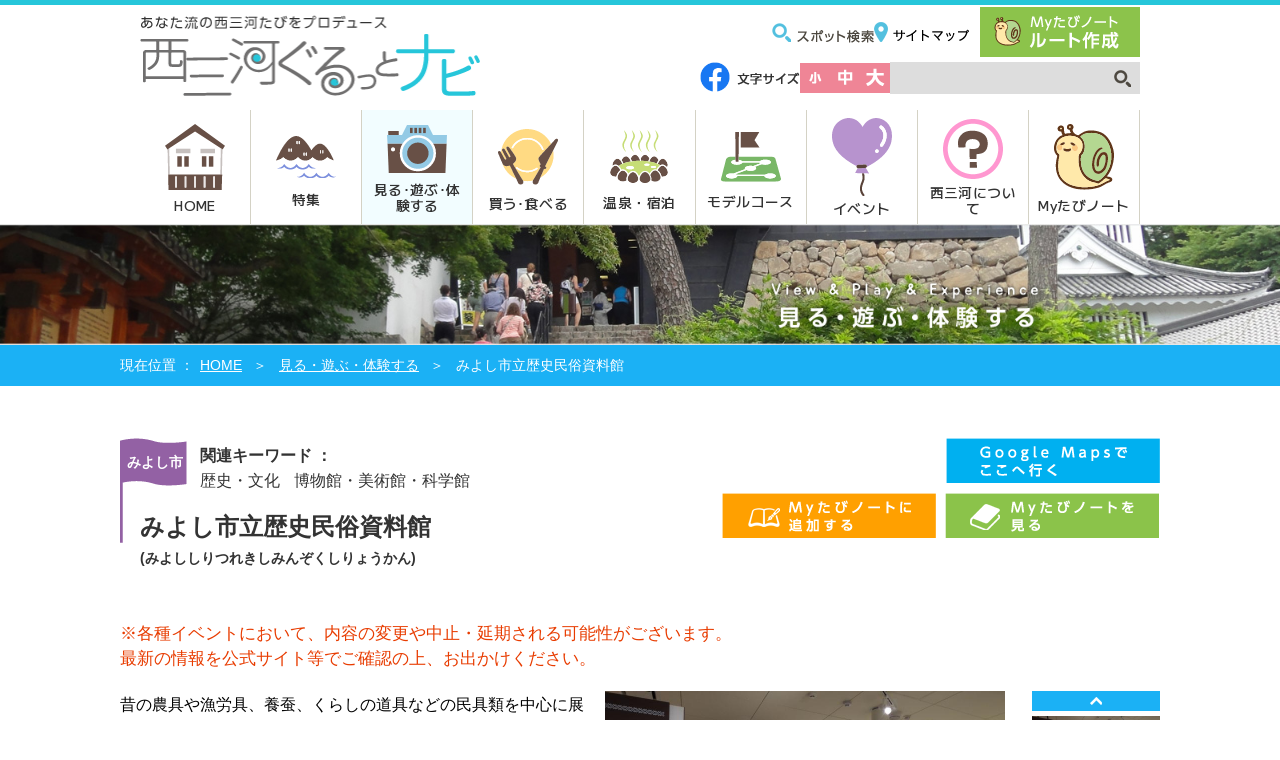

--- FILE ---
content_type: text/html; charset=UTF-8
request_url: https://nishimikawanavi.jp/spots/detail/353/
body_size: 27624
content:


<!DOCTYPE html>
<html lang="ja">
<head>
    <meta http-equiv="Content-Type" content="text/html; charset=utf-8"/>    
<!-- Google Tag Manager -->
<script>(function(w,d,s,l,i){w[l]=w[l]||[];w[l].push({'gtm.start':
new Date().getTime(),event:'gtm.js'});var f=d.getElementsByTagName(s)[0],
j=d.createElement(s),dl=l!='dataLayer'?'&l='+l:'';j.async=true;j.src=
'https://www.googletagmanager.com/gtm.js?id='+i+dl;f.parentNode.insertBefore(j,f);
})(window,document,'script','dataLayer','GTM-WM7JBXHP');</script>
<!-- End Google Tag Manager -->
    
        <title>みよし市立歴史民俗資料館 | 愛知県西三河エリアの公式観光サイト 西三河ぐるっとナビ</title>

        <base href="https://nishimikawanavi.jp/">

    <meta name="keywords"    content="みよし市立歴史民俗資料館,三好町,陣取山,愛知県,みよし市,西三河,西三河ぐるっとナビ,愛知,観光,イベント,公式観光ガイド,観光情報,観光,愛知,西三河">
    <meta name="description" content="歴史民俗資料館では、昔の農具や漁労具、養蚕、くらしの道具などの民具類を中心に展示しています。
またテーマごとの展示をしており、昔のくらしを再現したコーナーやみよしの溜め池に関するコーナー、みよしのお祭りや棒の手に関するコーナー、中世の城である福谷城の発掘に関する展示などがあります。">
    <meta name="facebook-domain-verification" content="ovyxhohstu0bfu5ggjgsac6q2u5zke" />

                <meta property="fb:app_id" content="305852889777581">
        <meta property="og:locale" content="ja_JP">
        <meta property="og:site_name" content="愛知県西三河エリアの公式観光サイト 西三河ぐるっとナビ">
        <meta property="og:title" content="みよし市立歴史民俗資料館">
        <meta property="og:image" content="https://nishimikawanavi.jp/upload/spot_images/7bf3262898a89f7bb881ac9d16532119.jpg">
        <meta property="og:description" content="昔の農具や漁労具、養蚕、くらしの道具などの民具類を中心に展示しています。
またテーマごとの展示をしており、昔のくらしを再現したコーナーやみよしの溜め池に関するコーナー、みよしのお祭りや棒の手に関するコーナー、中世の城である福谷城の発掘に関する展示などがあります。">
        <meta property="og:url" content="https://nishimikawanavi.jp/spots/detail/353/">
        <meta property="og:type" content="article">
    
        <link rel="stylesheet" href="https://cdn.jsdelivr.net/npm/swiper@11/swiper-bundle.min.css"/>
        <link rel="stylesheet" href="/css/ja/common.css"/><link rel="stylesheet" href="/css/ja/spot.css"/><link rel="stylesheet" href="/css/ja/mobile.css"/><link rel="stylesheet" href="/css/ja/lightbox.min.css"/><link rel="stylesheet" href="/css/map/GoogleMaps.css"/>    <link rel="preconnect" href="https://fonts.googleapis.com">
    <link rel="preconnect" href="https://fonts.gstatic.com" crossorigin>
    <link href="https://fonts.googleapis.com/css2?family=M+PLUS+1:wght@100..900&family=Noto+Sans+JP:wght@100..900&display=swap" rel="stylesheet">
    <script type="text/javascript" src="/js/ja/lib/jquery-2.1.4.min.js"></script>
    <script src="https://cdn.jsdelivr.net/npm/swiper@11/swiper-bundle.min.js"></script>
    <script src="/js/jquery.cookie.js"></script>    <script src="/js/ja/common.js"></script>    <script src="/js/ja/lib/jquery.bxslider.min.js"></script><script src="/js/ja/spot.js"></script><script src="https://maps.googleapis.com/maps/api/js?key=AIzaSyDdy4GHpWvdY9ZT_BRTflsT8rqX0I-xBSY"></script><script src="/js/map/PointMap.js"></script><script src="/js/map/PointMapUI.js"></script><script src="/js/ja/mytravel.js"></script>
<!-- Matomo -->
<script type="text/javascript">
  var _paq = window._paq || [];
  /* tracker methods like "setCustomDimension" should be called before "trackPageView" */
  _paq.push(["setDocumentTitle", document.domain + "/" + document.title]);
  _paq.push(["setCookieDomain", "*.nishimikawanavi.jp"]);
  _paq.push(['trackPageView']);
  _paq.push(['enableLinkTracking']);
  (function() {
    var u="https://piwik.pico7.net/";
    _paq.push(['setTrackerUrl', u+'matomo.php']);
    _paq.push(['setSiteId', '12']);
    var d=document, g=d.createElement('script'), s=d.getElementsByTagName('script')[0];
    g.type='text/javascript'; g.async=true; g.defer=true; g.src=u+'matomo.js'; s.parentNode.insertBefore(g,s);
  })();
</script>
<noscript><p><img src="https://piwik.pico7.net/matomo.php?idsite=12&amp;rec=1" style="border:0;" alt="" /></p></noscript>
<!-- End Matomo Code -->
</head>
<body id="top">

<!-- Google Tag Manager (noscript) -->
<noscript><iframe src="https://www.googletagmanager.com/ns.html?id=GTM-WM7JBXHP"
height="0" width="0" style="display:none;visibility:hidden"></iframe></noscript>
<!-- End Google Tag Manager (noscript) -->

    <div id="wrapper">
        <div id="container">
            <header>
    <div id="header" class="container">
        <h1><a href="/"><img src="img/ja/common/logo.png" alt="愛知県西三河エリアの公式観光サイト 西三河ぐるっとナビ"></a></h1>
        <div id="head_content">
            <ul id="head_link_list">
                <li><a href="/searches/"><img src="img/ja/common/head_link_search.png" alt="スポット検索"></a></li>
                <li><a href="/sitemaps/"><img src="img/ja/common/head_link_sitemap.png" alt="サイトマップ"></a></li>
            </ul>
            <p id="head_mytravel_link"><a href="/myroutes/"><img src="img/ja/common/mytravel.png" alt="Myたびノート ルート作成"></a></p>
            <div class="head_list_wrap">
                <ul id="head_sns_list">
                    <li><a href="https://www.facebook.com/nishimikawanavi/" target="_blank" rel="noopener"><img src="img/ja/common/ico_facebook.png" alt="Facebook"></a></li>
                </ul>
                <dl id="font_change">
                    <dt><img src="img/ja/common/fontsize.png" alt="文字サイズ"></dt>
                    <dd id="font_s_btn"><img src="img/ja/common/ico_font_s.png" alt="小"></dd>
                    <dd id="font_m_btn"><img src="img/ja/common/ico_font_m.png" alt="中"></dd>
                    <dd id="font_l_btn"><img src="img/ja/common/ico_font_l.png" alt="大"></dd>
                </dl>
                <form id="head_search_form" accept-charset="utf-8" action="/seeks" method="get">
                    <input type="text" name="s_freeword" size="20" maxlength="255" value="">
                    <input type="image" src="img/ja/common/ico_search.png" alt="検索" name="">
                </form>
            </div>
        </div>
    </div>
    <nav class="navi_wrap">
        <ul id="navi">
            <li id="navi01" class="only-pc"><a href="/" ><img src="img/ja/common/navi01.svg" alt="navi01">HOME</a></li>
            <li id="navi02"><a href="/features/" ><img src="img/ja/common/navi02.svg" alt="navi02">特集</a></li>
            <li id="navi03"><a href="/spots/" class="navi_select"><img src="img/ja/common/navi03.svg" alt="navi03">見る･遊ぶ･体験する</a></li>
            <li id="navi04"><a href="/search_foods/" ><img src="img/ja/common/navi04.svg" alt="navi04">買う･食べる</a>
                <ul class="sub_navi">
                    <li><a href="/search_foods/"><img src="img/ja/common/navi_eat.png" alt="食べる"></a></li>
                    <li><a href="/search_foods/buy/"><img src="img/ja/common/navi_buy.png" alt="買う"></a></li>
                </ul>
            </li>
            <li id="navi05"><a href="/accommodations/" ><img src="img/ja/common/navi05.svg" alt="navi05">温泉・宿泊</a></li>
            <li id="navi06"><a href="/searches/recommend_course/" ><img src="img/ja/common/navi06.svg" alt="navi06">モデルコース</a></li>
            <li id="navi07"><a href="/events/" ><img src="img/ja/common/navi07.svg" alt="navi07">イベント</a></li>
            <li id="navi08"><a href="/tops/maruwakari/" ><img src="img/ja/common/navi08.svg" alt="navi08">西三河について</a></li>
            <li id="navi09" class="only-sp"><a href="/myroutes/" ><img src="img/ja/common/navi09.svg" alt="navi09">Myたびノート</a></li>
        </ul>
    </nav>
    <p id="sp_menu_btn"><img src="img/ja/common/menu.png" alt="MENU"></p>
    <nav id="sp_menu">
        <h1><img src="img/ja/common/menu_title.png" alt="西三河ぐるっとナビMENU"></h1>
        <ul>
            <li><a href="/">トップページ</a></li>
            <li><a href="/features/">特集</a></li>
            <li><a href="/spots/">見る・遊ぶ・体験する</a></li>
            <li><a href="/search_foods/">食べる・買う</a>
                <ul>
                    <li><a href="/search_foods/">食べる</a></li>
                    <li><a href="/search_foods/buy/">買う</a></li>
                </ul>
            </li>
            <li><a href="/accommodations/">温泉・宿泊</a></li>
            <li><a href="/searches/recommend_course/">モデルコース</a></li>
            <li><a href="/events/">イベント</a></li>
            <li><a href="/tops/maruwakari/">西三河について</a></li>
            <li><a href="/myroutes/">MYたびノート</a></li>
            <li><a href="/informations/">観光案内所</a></li>
            <li><a href="/guidebooks/">パンフレットダウンロード</a></li>
            <li><a href="/photos/">フォトギャラリー</a></li>
            <li><a href="/movies/">動画ギャラリー</a></li>
            <li><a href="/sitemaps/">サイトマップ</a></li>
            <li><a href="/abouts/">このサイトについて</a></li>
            <li><a href="/questions/">よくある質問</a></li>
        </ul>
        <form id="menu_search_form" accept-charset="utf-8" action="/seeks" method="get">
            <h2><img src="img/ja/common/menu_search.png" alt="検索する"></h2>
            <input type="text" name="s_freeword" maxlength="255" value="">
            <input type="image" src="img/ja/common/menu_search_arrow.png" alt="検索" name="">
        </form>
    </nav>
</header>
            
<script type="text/javascript">
jQuery(document).ready(function() {

    // 画像選択
    $('a[id^="spot_sub_img_"]').click(function() {
        var thisId = this.id;
        var imgNo = thisId.substr('spot_sub_img_lightbox_'.length);
        var imgPath = $('#spot_sub_img_'+imgNo).attr('src');
        $('#spot_main_img_lightbox').prop('href', imgPath);
        $('#spot_main_img').prop('src', imgPath);
    });


});
</script>

<section id="head_title">
    <p><img src="/img/ja/spot/head_title.jpg" alt="見る・遊ぶ・体験する"></p>
</section>

<nav id="topic_path">
    <div class="container">
        <ul >
            <li><a href="/">HOME</a></li>
            <li><a href="/searches/">見る・遊ぶ・体験する</a></li>
            <li>みよし市立歴史民俗資料館</li>
        </ul>
    </div>
</nav>

<article>
    <!-- InstanceBeginEditable name="MainContentArea" -->
    <section id="spot_main" class="container">
        <div id="spot_title_box" class="clearfix">
                        <div id="spot_title_left" class="flag_long">
                                <strong class="spot_area">みよし市</strong>
                                <dl>
                    <dt>関連キーワード ：</dt>
                                        <dd>歴史・文化</dd>
                                        <dd>博物館・美術館・科学館</dd>
                    
                </dl>
                <h1>
                    みよし市立歴史民俗資料館                    <br><span class="spotname_kana">(みよししりつれきしみんぞくしりょうかん)</span>                                    </h1>
            </div>
                        <div id="spot_title_right">
                <p><a href="#" onclick="toGoogleMap(35.087715,137.074003);return false;"><img src="/img/ja/spot/googlemaps.png" alt="Google Mapsで ここへ行く"></a></p>
                <p><a href="#" onclick="addToMyroutes('spot_353',35.087715,137.074003);return false;"><img src="/img/ja/spot/note_add.png" alt="Myたびノートに追加する"></a></p>
                <p><a href="/myroutes/"><img src="/img/ja/spot/note_look.png" alt="Myたびノートを見る"></a></p>
            </div>
        </div>
        <div style="color:#e83c00; font-size:105%; line-height:1.5; margin:10px 0 20px 0;">※各種イベントにおいて、内容の変更や中止・延期される可能性がございます。<br>最新の情報を公式サイト等でご確認の上、お出かけください。</div>
        <div id="spot_box" class="spotMain clearfix">
                        <div class="sp_slider">
                <ul>
                                        <li><img src="upload/spot_images/7bf3262898a89f7bb881ac9d16532119.jpg" alt="みよし市立歴史民俗資料館" ></li>
                                        <li><img src="upload/spot_images/c3b096e6ec7d27c75ea92f2d65901e0d.jpg" alt="みよし市立歴史民俗資料館" ></li>
                                    </ul>
            </div>
            <div id="spot_img_box">
                <a id="spot_main_img_lightbox" href="upload/spot_images/7bf3262898a89f7bb881ac9d16532119.jpg" rel="lightbox">
                    <p><img id="spot_main_img" src="upload/spot_images/7bf3262898a89f7bb881ac9d16532119.jpg" alt="みよし市立歴史民俗資料館" width="400"></p>
                </a>
                <div id="spot_tmb_img" class="clearfix">
                    <ul>
                                        <li><a id="spot_sub_img_lightbox_1">
                        <p><img id="spot_sub_img_1" src="upload/spot_images/7bf3262898a89f7bb881ac9d16532119.jpg" alt="みよし市立歴史民俗資料館"></p>
                    </a></li>
                                        <li><a id="spot_sub_img_lightbox_2">
                        <p><img id="spot_sub_img_2" src="upload/spot_images/c3b096e6ec7d27c75ea92f2d65901e0d.jpg" alt="みよし市立歴史民俗資料館"></p>
                    </a></li>
                                        </ul>
                </div>
            </div>
                        <div id="spot_txt">
                <p>
                                        昔の農具や漁労具、養蚕、くらしの道具などの民具類を中心に展示しています。<br />
またテーマごとの展示をしており、昔のくらしを再現したコーナーやみよしの溜め池に関するコーナー、みよしのお祭りや棒の手に関するコーナー、中世の城である福谷城の発掘に関する展示などがあります。                </p>
            </div>
        </div>


            <aside class="top_margin_30 bottom_margin_30 txt">※ Webページの更新時期により、こちらに記載した内容は現在と異なる場合がございます。念のため、新しい情報をご確認ください。</aside>
    </section>

    <section id="spot_outline">
        <div class="container">

            
            <div id="spot_outline_head">
                <h1 class="spot_title"><img src="/img/ja/spot/outline.png" width="85" height="24" alt="概要"></h1>
            </div>
            <dl id="outline_list">
                                <dt>所在地</dt>
                <dd>〒470-0224<br />みよし市三好町陣取山44-1</dd>
                                                <dt>料金</dt>
                <dd>無料<br>※ 料金は変更になる可能性がございますので公式サイト等でご確認ください</dd>
                                                                <dt>営業時間</dt>
                                <dd>9:00～16:30</dd>
                                                <dt>電話番号</dt>
                <dd>0561-34-5000</dd>
                                                <dt>駐車場</dt>
                <dd>無料・8台</dd>
                                                <dt>トイレ</dt>
                <dd>有</dd>
                                                <dt>定休日</dt>
                <dd>毎週月曜日（月曜日が祝日の場合は開館、翌平日休館）<br />
12月28日～1月4日</dd>
                                                                                                                                    <dt>関連リンク</dt>
                    <dd>
                                                                    <a href="https://www.city.aichi-miyoshi.lg.jp/soshiki/kyoiku/shiryoukan/1229/index.html" target="_blank">みよし市公式サイト 歴史民俗資料館 詳細ページ</a>
                                        </dd>
                            </dl>
            <ul id="spot_icon">
                                            <li><img src="upload/facility_languages/f36fb291c5ee7c605816d7cfcfc435fe.png" alt="多目的トイレ" title="多目的トイレ"/></li>
                            </ul>
        </div>
    </section>

    
    <section id="access_box">
        <section class="container">
            <p class="spot_title"><a href="/maps/map?spot_id=353"><img src="/img/ja/spot/open_map.png" alt="アクセスMAPを開く"></a></p>
            
<script type="text/javascript">
// グローバル変数
var map;
var iPoint;
var pointCheckBlocks  = [];
var pointInfoSelector = [];    //  "-5k" or "-10k" or ...
var viewId = 0;

// 初期のpointの表示
var pointInfoList     = {"spot_5":[{"id":"spot_353","order":"0","point":["35.087715","137.074003"],"label":"\u307f\u3088\u3057\u5e02\u7acb\u6b74\u53f2\u6c11\u4fd7\u8cc7\u6599\u9928","info":"<div class='infoWindow2'>\n    <div class=\"spot_box\">\n        <p class=\"spot_img\"><a href=\"\/spots\/detail\/353\/\"><img src=\"\/upload\/spot_images\/2657c8d0c0ae351b106c1b37e3cc4de2.jpg\" alt=\"\u307f\u3088\u3057\u5e02\u7acb\u6b74\u53f2\u6c11\u4fd7\u8cc7\u6599\u9928\"><\/a><\/p>\n        <div class=\"spot_txt\">\n            \u6b74\u53f2\u30fb\u6587\u5316, \u535a\u7269\u9928\u30fb\u7f8e\u8853\u9928\u30fb\u79d1\u5b66\u9928<h2><a href='\/spots\/detail\/353\/' target='_blank' >\u307f\u3088\u3057\u5e02\u7acb\u6b74\u53f2\u6c11\u4fd7\u8cc7\u6599\u9928<\/a><\/h2>\n            <p>\u6614\u306e\u8fb2\u5177\u3084\u6f01\u52b4\u5177\u3001\u990a\u8695\u3001\u304f\u3089\u3057\u306e\u9053\u5177\u306a\u3069\u306e\u6c11\u5177\u985e\u3092\u4e2d\u5fc3\u306b\u5c55\u793a\u3057\u3066\u3044\u307e\u3059\u3002\r\n\u307e\u305f\u30c6\u30fc\u30de\u3054\u3068\u306e\u5c55\u793a\u3092\u3057\u3066\u304a\u308a\u3001\u6614\u306e\u304f\u3089\u3057\u3092\u518d\u73fe\u3057\u305f\u30b3\u30fc\u30ca\u30fc\u3084\u307f\u3088\u3057\u306e\u6e9c\u3081\u6c60\u306b...<\/p>\n            \n        <\/div>\n    <\/div>\n    <ul class=\"spot_event\">\n        <li><a href=\"#\" onclick=\"addPoint('spot_353',35.087715,137.074003,'' ); return false;\" >\u30eb\u30fc\u30c8\u306b\u8ffd\u52a0<\/a><\/li>\n        <li><a href=\"#\" onclick=\"addPoint('spot_353',35.087715,137.074003,'start' ); return false;\" >\u30b9\u30bf\u30fc\u30c8\u5730\u70b9\u306b\u767b\u9332<\/a><\/li>\n        <li><a href=\"#\" onclick=\"addPoint('spot_353',35.087715,137.074003,'end' ); return false;\" >\u30b4\u30fc\u30eb\u5730\u70b9\u306b\u767b\u9332<\/a><\/li>\n    <\/ul>\n<\/div>","icon":"\/img\/map\/pIcon_01.png","tmb":"\/upload\/spot_images\/2657c8d0c0ae351b106c1b37e3cc4de2.jpg"},{"id":"spot_1577","order":"0.07189887044788938","point":["35.087194","137.074471"],"label":"\u4e09\u597d\u7a32\u8377\u95a3","info":"<div class='infoWindow2'>\n    <div class=\"spot_box\">\n        <p class=\"spot_img\"><a href=\"\/spots\/detail\/1577\/\"><img src=\"\/upload\/spot_images\/75805d27359dbd159f43ab4e8c0f0284.jpg\" alt=\"\u4e09\u597d\u7a32\u8377\u95a3\"><\/a><\/p>\n        <div class=\"spot_txt\">\n            \u795e\u793e\u30fb\u4ecf\u95a3<h2><a href='\/spots\/detail\/1577\/' target='_blank' >\u4e09\u597d\u7a32\u8377\u95a3<\/a><\/h2>\n            <p>\u6e80\u798f\u5bfa\u306e\u5883\u5185\u897f\u306b\u201c\u4e09\u597d\u7a32\u8377\u95a3\u201d\u306e\u6731\u8272\u306e\u7acb\u6d3e\u306a\u672c\u6bbf\u304c\u5efa\u3061\u3001\u305d\u306e\u5f8c\u65b9\u306b\u4e26\u3076\u9ce5\u5c45\u3092\u9032\u3080\u3068\u5965\u306e\u9662\u304c\u3042\u308a\u307e\u3059\u3002\r\n\u590f\u306b\u306f\u3001\u4e09\u597d\u7a32\u8377\u95a3\u590f\u5b63\u5927\u796d\u5949\u7d0d\u884c\u4e8b(\u5927\u63d0\u706f\u307e\u3064\u308a)...<\/p>\n            \n        <\/div>\n    <\/div>\n    <ul class=\"spot_event\">\n        <li><a href=\"#\" onclick=\"addPoint('spot_1577',35.087194,137.074471,'' ); return false;\" >\u30eb\u30fc\u30c8\u306b\u8ffd\u52a0<\/a><\/li>\n        <li><a href=\"#\" onclick=\"addPoint('spot_1577',35.087194,137.074471,'start' ); return false;\" >\u30b9\u30bf\u30fc\u30c8\u5730\u70b9\u306b\u767b\u9332<\/a><\/li>\n        <li><a href=\"#\" onclick=\"addPoint('spot_1577',35.087194,137.074471,'end' ); return false;\" >\u30b4\u30fc\u30eb\u5730\u70b9\u306b\u767b\u9332<\/a><\/li>\n    <\/ul>\n<\/div>","icon":"\/img\/map\/pIcon_01.png","tmb":"\/upload\/spot_images\/75805d27359dbd159f43ab4e8c0f0284.jpg"},{"id":"spot_350","order":"0.20372597350198968","point":["35.089410","137.074853"],"label":"\u307f\u3088\u3057\u5e02\u89b3\u5149\u5354\u4f1a\r\n","info":"<div class='infoWindow2'>\n    <div class=\"spot_box\">\n        <p class=\"spot_img\"><a href=\"\/spots\/detail\/350\/\"><img src=\"img\/common\/noimage_s.png\" alt=\"\"><\/a><\/p>\n        <div class=\"spot_txt\">\n            <h2><a href='\/spots\/detail\/350\/' target='_blank' >\u307f\u3088\u3057\u5e02\u89b3\u5149\u5354\u4f1a\r\n<\/a><\/h2>\n            <p>\u307f\u3088\u3057\u5e02\u306e\u89b3\u5149\u8cc7\u6e90\u306e\u958b\u767a\u3001\u7dad\u6301\u3001\u5ba3\u4f1dPR\u306a\u3069\u3092\u884c\u3063\u3066\u3044\u308b\u56e3\u4f53\u3067\u3059\u3002\r\n\r\n\u305d\u3057\u3066\u3053\u306e\u6d3b\u52d5\u306f\u3001\u89b3\u5149\u5354\u4f1a\u306e\u4f1a\u54e1\u3068\u3044\u3046\u5f62\u3067\u591a\u304f\u306e\u7686\u3055\u307e\u306e\u3054\u5354\u529b\u306b\u3088\u308a\u652f\u3048\u3089\u308c\u3066\u3044\u307e\u3059\u3002<\/p>\n            \n        <\/div>\n    <\/div>\n    <ul class=\"spot_event\">\n        <li><a href=\"#\" onclick=\"addPoint('spot_350',35.089410,137.074853,'' ); return false;\" >\u30eb\u30fc\u30c8\u306b\u8ffd\u52a0<\/a><\/li>\n        <li><a href=\"#\" onclick=\"addPoint('spot_350',35.089410,137.074853,'start' ); return false;\" >\u30b9\u30bf\u30fc\u30c8\u5730\u70b9\u306b\u767b\u9332<\/a><\/li>\n        <li><a href=\"#\" onclick=\"addPoint('spot_350',35.089410,137.074853,'end' ); return false;\" >\u30b4\u30fc\u30eb\u5730\u70b9\u306b\u767b\u9332<\/a><\/li>\n    <\/ul>\n<\/div>","icon":"\/img\/map\/pIcon_01.png","tmb":"img\/common\/noimage_s.png"},{"id":"spot_1405","order":"0.2082988610703928","point":["35.089508","137.073340"],"label":"\u307f\u3088\u3057\u5e02\u56f3\u66f8\u9928\u5b66\u7fd2\u4ea4\u6d41\u30d7\u30e9\u30b6\u300c\u30b5\u30f3\u30e9\u30a4\u30d6\u300d","info":"<div class='infoWindow2'>\n    <div class=\"spot_box\">\n        <p class=\"spot_img\"><a href=\"\/spots\/detail\/1405\/\"><img src=\"\/upload\/spot_images\/3604fbb91b8fb4ad7196f2877b5acf07.jpg\" alt=\"\u307f\u3088\u3057\u5e02\u56f3\u66f8\u9928\u5b66\u7fd2\u4ea4\u6d41\u30d7\u30e9\u30b6\u300c\u30b5\u30f3\u30e9\u30a4\u30d6\u300d\"><\/a><\/p>\n        <div class=\"spot_txt\">\n            \u305d\u306e\u4ed6<h2><a href='\/spots\/detail\/1405\/' target='_blank' >\u307f\u3088\u3057\u5e02\u56f3\u66f8\u9928\u5b66\u7fd2\u4ea4\u6d41\u30d7\u30e9\u30b6\u300c\u30b5\u30f3\u30e9\u30a4\u30d6\u300d<\/a><\/h2>\n            <p>\u56f3\u66f8\u9928\u6a5f\u80fd\uff08\u4e2d\u592e\u56f3\u66f8\u9928\uff09\u3068\u751f\u6daf\u5b66\u7fd2\u6a5f\u80fd\uff08\u751f\u6daf\u5b66\u7fd2\u30bb\u30f3\u30bf\u30fc\uff09\u3001\u4ea4\u6d41\u6a5f\u80fd\u3092\u517c\u306d\u5099\u3048\u305f\u8907\u5408\u65bd\u8a2d\u3067\u3059\u3002\u4e2d\u592e\u56f3\u66f8\u9928\u306b\u306f\u5150\u7ae5\u66f8\u3084\u7d75\u672c\u3001\u30c6\u30a3\u30fc\u30f3\u30ba\u30b3\u30fc\u30ca\u30fc\u3001\u90f7\u571f\u8cc7\u6599\u306a\u3069...<\/p>\n            \n        <\/div>\n    <\/div>\n    <ul class=\"spot_event\">\n        <li><a href=\"#\" onclick=\"addPoint('spot_1405',35.089508,137.073340,'' ); return false;\" >\u30eb\u30fc\u30c8\u306b\u8ffd\u52a0<\/a><\/li>\n        <li><a href=\"#\" onclick=\"addPoint('spot_1405',35.089508,137.073340,'start' ); return false;\" >\u30b9\u30bf\u30fc\u30c8\u5730\u70b9\u306b\u767b\u9332<\/a><\/li>\n        <li><a href=\"#\" onclick=\"addPoint('spot_1405',35.089508,137.073340,'end' ); return false;\" >\u30b4\u30fc\u30eb\u5730\u70b9\u306b\u767b\u9332<\/a><\/li>\n    <\/ul>\n<\/div>","icon":"\/img\/map\/pIcon_01.png","tmb":"\/upload\/spot_images\/3604fbb91b8fb4ad7196f2877b5acf07.jpg"},{"id":"spot_359","order":"0.4633509861610564","point":["35.088778","137.069079"],"label":"\u77f3\u5ddd\u5bb6\u4f4f\u5b85","info":"<div class='infoWindow2'>\n    <div class=\"spot_box\">\n        <p class=\"spot_img\"><a href=\"\/spots\/detail\/359\/\"><img src=\"\/upload\/spot_images\/9b0a02bbf1e2f04f898dc4e949499720.jpg\" alt=\"\u77f3\u5ddd\u5bb6\u4f4f\u5b85\"><\/a><\/p>\n        <div class=\"spot_txt\">\n            \u6b74\u53f2\u30fb\u6587\u5316<h2><a href='\/spots\/detail\/359\/' target='_blank' >\u77f3\u5ddd\u5bb6\u4f4f\u5b85<\/a><\/h2>\n            <p>\u4e09\u597d\u6751\u3001\u8387\u751f\u6751\u3001\u660e\u8d8a\u6751\u306e3\u6751\u304c\u5408\u4f75\u3057\u305f\u65b0\u4e09\u597d\u6751\u521d\u4ee3\u6751\u9577\u3092\u52d9\u3081\u305f\u77f3\u5ddd\u611b\u6cbb\u90ce\u6c0f\u304c\u660e\u6cbb43\u5e74(1910)\u306b\u5efa\u7bc9\u3057\u305f\u3082\u306e\u3067\u3001\u606f\u5b50\u6b63\u96c4\u6c0f\u306e\u5206\u5bb6\u3067\u3042\u308a\u3001\u611b\u6cbb\u90ce\u6c0f\u304c\u6669\u5e74...<\/p>\n            \n        <\/div>\n    <\/div>\n    <ul class=\"spot_event\">\n        <li><a href=\"#\" onclick=\"addPoint('spot_359',35.088778,137.069079,'' ); return false;\" >\u30eb\u30fc\u30c8\u306b\u8ffd\u52a0<\/a><\/li>\n        <li><a href=\"#\" onclick=\"addPoint('spot_359',35.088778,137.069079,'start' ); return false;\" >\u30b9\u30bf\u30fc\u30c8\u5730\u70b9\u306b\u767b\u9332<\/a><\/li>\n        <li><a href=\"#\" onclick=\"addPoint('spot_359',35.088778,137.069079,'end' ); return false;\" >\u30b4\u30fc\u30eb\u5730\u70b9\u306b\u767b\u9332<\/a><\/li>\n    <\/ul>\n<\/div>","icon":"\/img\/map\/pIcon_01.png","tmb":"\/upload\/spot_images\/9b0a02bbf1e2f04f898dc4e949499720.jpg"},{"id":"spot_361","order":"0.4966709761908961","point":["35.083285","137.074701"],"label":"\u4fdd\u7530\u30f6\u6c60\u516c\u5712","info":"<div class='infoWindow2'>\n    <div class=\"spot_box\">\n        <p class=\"spot_img\"><a href=\"\/spots\/detail\/361\/\"><img src=\"\/upload\/spot_images\/9dd8d1975099211cd4a9704c33b6c594.jpg\" alt=\"\u4fdd\u7530\u30f6\u6c60\u516c\u5712\"><\/a><\/p>\n        <div class=\"spot_txt\">\n            \u81ea\u7136\u30fb\u516c\u5712, \u30ad\u30e3\u30f3\u30d7\u30fb\u30a2\u30a6\u30c8\u30c9\u30a2<h2><a href='\/spots\/detail\/361\/' target='_blank' >\u4fdd\u7530\u30f6\u6c60\u516c\u5712<\/a><\/h2>\n            <p>\u5e02\u4e2d\u5fc3\u5e02\u8857\u5730\u306e\u5357\u3001\u6587\u5316\u30bb\u30f3\u30bf\u30fc\u30b5\u30f3\u30a2\u30fc\u30c8\u897f\u306b\u4f4d\u7f6e\u3057\u3001\u4fdd\u7530\u30f6\u6c60\u3092\u542b\u3081\u305f\u5730\u533a\u516c\u5712\u3067\u3059\u3002\r\n\u6c60\u306e\u5916\u5468\u306b\u306f\u7d041km\u306e\u904a\u6b69\u9053\u306e\u4ed6\u3001\u5357\u897f\u306b\u306f\u30d5\u30a3\u30fc\u30eb\u30c9\u30a2\u30b9\u30ec\u30c1\u30c3\u30af\u304c\u3042...<\/p>\n            \n        <\/div>\n    <\/div>\n    <ul class=\"spot_event\">\n        <li><a href=\"#\" onclick=\"addPoint('spot_361',35.083285,137.074701,'' ); return false;\" >\u30eb\u30fc\u30c8\u306b\u8ffd\u52a0<\/a><\/li>\n        <li><a href=\"#\" onclick=\"addPoint('spot_361',35.083285,137.074701,'start' ); return false;\" >\u30b9\u30bf\u30fc\u30c8\u5730\u70b9\u306b\u767b\u9332<\/a><\/li>\n        <li><a href=\"#\" onclick=\"addPoint('spot_361',35.083285,137.074701,'end' ); return false;\" >\u30b4\u30fc\u30eb\u5730\u70b9\u306b\u767b\u9332<\/a><\/li>\n    <\/ul>\n<\/div>","icon":"\/img\/map\/pIcon_01.png","tmb":"\/upload\/spot_images\/9dd8d1975099211cd4a9704c33b6c594.jpg"},{"id":"spot_360","order":"0.8692769732961428","point":["35.081875","137.080354"],"label":"\u30ab\u30cd\u30e8\u30b7\u30d7\u30ec\u30a4\u30b9(\u6587\u5316\u4f1a\u9928\u30fb\u3075\u308b\u3055\u3068\u4f1a\u9928)","info":"<div class='infoWindow2'>\n    <div class=\"spot_box\">\n        <p class=\"spot_img\"><a href=\"\/spots\/detail\/360\/\"><img src=\"\/upload\/spot_images\/1948dfaa150f596a95598c2c798f3609.jpg\" alt=\"\u30ab\u30cd\u30e8\u30b7\u30d7\u30ec\u30a4\u30b9\"><\/a><\/p>\n        <div class=\"spot_txt\">\n            \u305d\u306e\u4ed6<h2><a href='\/spots\/detail\/360\/' target='_blank' >\u30ab\u30cd\u30e8\u30b7\u30d7\u30ec\u30a4\u30b9(\u6587\u5316\u4f1a\u9928\u30fb\u3075\u308b\u3055\u3068\u4f1a\u9928)<\/a><\/h2>\n            <p>\u30ab\u30cd\u30e8\u30b7\u30d7\u30ec\u30a4\u30b9\uff08\u6587\u5316\u4f1a\u9928\u30fb\u3075\u308b\u3055\u3068\u4f1a\u9928\uff09\u306f\u3001\u30b3\u30f3\u30b5\u30fc\u30c8\u3084\u5404\u7a2e\u30a4\u30d9\u30f3\u30c8\u306a\u3069\u304c\u958b\u50ac\u3055\u308c\u308b\u6587\u5316\u65bd\u8a2d\u3067\u3059\u3002\u7814\u4fee\u5ba4\u3084\u30b9\u30bf\u30b8\u30aa\u306a\u3069\u3082\u3042\u308a\u307e\u3059\u3002\r\n\u305d\u306e\u4ed6\u3001\u6577\u5730\u5185\u306b\u3042...<\/p>\n            \n        <\/div>\n    <\/div>\n    <ul class=\"spot_event\">\n        <li><a href=\"#\" onclick=\"addPoint('spot_360',35.081875,137.080354,'' ); return false;\" >\u30eb\u30fc\u30c8\u306b\u8ffd\u52a0<\/a><\/li>\n        <li><a href=\"#\" onclick=\"addPoint('spot_360',35.081875,137.080354,'start' ); return false;\" >\u30b9\u30bf\u30fc\u30c8\u5730\u70b9\u306b\u767b\u9332<\/a><\/li>\n        <li><a href=\"#\" onclick=\"addPoint('spot_360',35.081875,137.080354,'end' ); return false;\" >\u30b4\u30fc\u30eb\u5730\u70b9\u306b\u767b\u9332<\/a><\/li>\n    <\/ul>\n<\/div>","icon":"\/img\/map\/pIcon_01.png","tmb":"\/upload\/spot_images\/1948dfaa150f596a95598c2c798f3609.jpg"},{"id":"spot_348","order":"1.3121293401927068","point":["35.081120","137.085961"],"label":"\u30b0\u30ea\u30fc\u30f3\u30b9\u30c6\u30fc\u30b7\u30e7\u30f3\u4e09\u597d","info":"<div class='infoWindow2'>\n    <div class=\"spot_box\">\n        <p class=\"spot_img\"><a href=\"\/spots\/detail\/348\/\"><img src=\"\/upload\/spot_images\/70a1f81ff4bd2097bba7ba56dc59f3a3.jpg\" alt=\"\u30b0\u30ea\u30fc\u30f3\u30b9\u30c6\u30fc\u30b7\u30e7\u30f3\u4e09\u597d\"><\/a><\/p>\n        <div class=\"spot_txt\">\n            \u81ea\u7136\u30fb\u516c\u5712, \u4f53\u9a13\u30fb\u89b3\u5149\u8fb2\u5712<h2><a href='\/spots\/detail\/348\/' target='_blank' >\u30b0\u30ea\u30fc\u30f3\u30b9\u30c6\u30fc\u30b7\u30e7\u30f3\u4e09\u597d<\/a><\/h2>\n            <p>\u4e09\u597d\u306e\u65b0\u9bae\u3068\u308c\u305f\u3066\u8fb2\u7523\u7269\u304c\u76f4\u58f2\u6240\u306b\u4e26\u3073\u307e\u3059\u3002\r\n\u58f2\u308a\u5834\u3082\u5e83\u304f\u3001\u91cf\u3082\u8c4a\u5bcc\uff01\r\n\u4e09\u597d\u306e\u5143\u6c17\u306a\u8fb2\u5bb6\u3055\u3093\u304b\u3089\u76f4\u9001\u3055\u308c\u308b\u7523\u76f4\u306f\u9b45\u529b\u3044\u3063\u3071\u3044\u3067\u3059\u3002<\/p>\n            \n        <\/div>\n    <\/div>\n    <ul class=\"spot_event\">\n        <li><a href=\"#\" onclick=\"addPoint('spot_348',35.081120,137.085961,'' ); return false;\" >\u30eb\u30fc\u30c8\u306b\u8ffd\u52a0<\/a><\/li>\n        <li><a href=\"#\" onclick=\"addPoint('spot_348',35.081120,137.085961,'start' ); return false;\" >\u30b9\u30bf\u30fc\u30c8\u5730\u70b9\u306b\u767b\u9332<\/a><\/li>\n        <li><a href=\"#\" onclick=\"addPoint('spot_348',35.081120,137.085961,'end' ); return false;\" >\u30b4\u30fc\u30eb\u5730\u70b9\u306b\u767b\u9332<\/a><\/li>\n    <\/ul>\n<\/div>","icon":"\/img\/map\/pIcon_01.png","tmb":"\/upload\/spot_images\/70a1f81ff4bd2097bba7ba56dc59f3a3.jpg"},{"id":"spot_358","order":"1.3944393327363824","point":["35.092704","137.088064"],"label":"\u4e09\u597d\u516c\u5712","info":"<div class='infoWindow2'>\n    <div class=\"spot_box\">\n        <p class=\"spot_img\"><a href=\"\/spots\/detail\/358\/\"><img src=\"\/upload\/spot_images\/6134d0a8658f7c93b14bdce2af537ff5.jpg\" alt=\"\u4e09\u597d\u516c\u5712\"><\/a><\/p>\n        <div class=\"spot_txt\">\n            \u81ea\u7136\u30fb\u516c\u5712, \u30ad\u30e3\u30f3\u30d7\u30fb\u30a2\u30a6\u30c8\u30c9\u30a2<h2><a href='\/spots\/detail\/358\/' target='_blank' >\u4e09\u597d\u516c\u5712<\/a><\/h2>\n            <p>\u5e02\u306e\u4e2d\u592e\u90e8\u306b\u4f4d\u7f6e\u3057\u3001\u4e09\u597d\u6c60\u3092\u542b\u3081\u305f\u7dcf\u5408\u516c\u5712\u3067\u3059\u3002\u6625\u306b\u306f\u7d042,000\u672c\u306e\u685c\u304c\u54b2\u304d\u8a87\u308a\u3001\u82b1\u898b\u5ba2\u3067\u8cd1\u308f\u3044\u307e\u3059\u3002\u307e\u305f\u516c\u5712\u5185\u306b\u306f\u3001\u7dcf\u5408\u4f53\u80b2\u9928\u3092\u306f\u3058\u3081\u3001\u30c6\u30cb\u30b9\u30b3\u30fc\u30c8\u306a...<\/p>\n            \n        <\/div>\n    <\/div>\n    <ul class=\"spot_event\">\n        <li><a href=\"#\" onclick=\"addPoint('spot_358',35.092704,137.088064,'' ); return false;\" >\u30eb\u30fc\u30c8\u306b\u8ffd\u52a0<\/a><\/li>\n        <li><a href=\"#\" onclick=\"addPoint('spot_358',35.092704,137.088064,'start' ); return false;\" >\u30b9\u30bf\u30fc\u30c8\u5730\u70b9\u306b\u767b\u9332<\/a><\/li>\n        <li><a href=\"#\" onclick=\"addPoint('spot_358',35.092704,137.088064,'end' ); return false;\" >\u30b4\u30fc\u30eb\u5730\u70b9\u306b\u767b\u9332<\/a><\/li>\n    <\/ul>\n<\/div>","icon":"\/img\/map\/pIcon_01.png","tmb":"\/upload\/spot_images\/6134d0a8658f7c93b14bdce2af537ff5.jpg"},{"id":"spot_351","order":"1.4104785782034746","point":["35.091399","137.088837"],"label":"\u4e09\u597d\u516c\u5712\u7dcf\u5408\u4f53\u80b2\u9928","info":"<div class='infoWindow2'>\n    <div class=\"spot_box\">\n        <p class=\"spot_img\"><a href=\"\/spots\/detail\/351\/\"><img src=\"\/upload\/spot_images\/24a584bb3720d1156b8a5d0e8dd25ca7.jpg\" alt=\"\u4e09\u597d\u516c\u5712\u7dcf\u5408\u4f53\u80b2\u9928\"><\/a><\/p>\n        <div class=\"spot_txt\">\n            <h2><a href='\/spots\/detail\/351\/' target='_blank' >\u4e09\u597d\u516c\u5712\u7dcf\u5408\u4f53\u80b2\u9928<\/a><\/h2>\n            <p>\u4e09\u597d\u516c\u5712\u306e\u4e00\u89d2\u306b\u3042\u308b\u7dcf\u5408\u4f53\u80b2\u9928\u306b\u306f\u30a2\u30ea\u30fc\u30ca\u3001\u6b66\u9053\u5834\u3001\u5353\u7403\u5834\u306a\u3069\u304c\u3042\u308a\u3001\u591a\u304f\u306e\u7686\u3055\u3093\u306b\u5229\u7528\u3055\u308c\u3066\u3044\u307e\u3059\u3002\u307e\u305f\u3001\u5468\u8fba\u306b\u306f\u9678\u4e0a\u7af6\u6280\u5834\u3001\u91ce\u7403\u5834\u3001\u30c6\u30cb\u30b9\u30b3\u30fc\u30c8\u306a\u3069\u3082...<\/p>\n            \n        <\/div>\n    <\/div>\n    <ul class=\"spot_event\">\n        <li><a href=\"#\" onclick=\"addPoint('spot_351',35.091399,137.088837,'' ); return false;\" >\u30eb\u30fc\u30c8\u306b\u8ffd\u52a0<\/a><\/li>\n        <li><a href=\"#\" onclick=\"addPoint('spot_351',35.091399,137.088837,'start' ); return false;\" >\u30b9\u30bf\u30fc\u30c8\u5730\u70b9\u306b\u767b\u9332<\/a><\/li>\n        <li><a href=\"#\" onclick=\"addPoint('spot_351',35.091399,137.088837,'end' ); return false;\" >\u30b4\u30fc\u30eb\u5730\u70b9\u306b\u767b\u9332<\/a><\/li>\n    <\/ul>\n<\/div>","icon":"\/img\/map\/pIcon_01.png","tmb":"\/upload\/spot_images\/24a584bb3720d1156b8a5d0e8dd25ca7.jpg"},{"id":"spot_355","order":"1.920368556049934","point":["35.083700","137.053476"],"label":"\u5883\u5ddd\u7dd1\u5730","info":"<div class='infoWindow2'>\n    <div class=\"spot_box\">\n        <p class=\"spot_img\"><a href=\"\/spots\/detail\/355\/\"><img src=\"\/upload\/spot_images\/2856824f97bd24cb8af5c962c42f5df6.jpg\" alt=\"\u5883\u5ddd\u7dd1\u5730\"><\/a><\/p>\n        <div class=\"spot_txt\">\n            \u81ea\u7136\u30fb\u516c\u5712<h2><a href='\/spots\/detail\/355\/' target='_blank' >\u5883\u5ddd\u7dd1\u5730<\/a><\/h2>\n            <p>\u5e02\u306e\u897f\u90e8\u3001\u6771\u90f7\u753a\u3068\u307f\u3088\u3057\u5e02\u306e\u5883\u3092\u6d41\u308c\u308b\u5883\u5ddd\u6cbf\u3044\u306e\u516c\u5712\u3067\u3059\u3002\u904a\u5177\u3084\u8cb8\u3057\u81ea\u8ee2\u8eca\u3001\u30de\u30ec\u30c3\u30c8\u30b4\u30eb\u30d5\u304c\u5229\u7528\u3067\u304d\u307e\u3059\u3002\r\n<\/p>\n            \n        <\/div>\n    <\/div>\n    <ul class=\"spot_event\">\n        <li><a href=\"#\" onclick=\"addPoint('spot_355',35.083700,137.053476,'' ); return false;\" >\u30eb\u30fc\u30c8\u306b\u8ffd\u52a0<\/a><\/li>\n        <li><a href=\"#\" onclick=\"addPoint('spot_355',35.083700,137.053476,'start' ); return false;\" >\u30b9\u30bf\u30fc\u30c8\u5730\u70b9\u306b\u767b\u9332<\/a><\/li>\n        <li><a href=\"#\" onclick=\"addPoint('spot_355',35.083700,137.053476,'end' ); return false;\" >\u30b4\u30fc\u30eb\u5730\u70b9\u306b\u767b\u9332<\/a><\/li>\n    <\/ul>\n<\/div>","icon":"\/img\/map\/pIcon_01.png","tmb":"\/upload\/spot_images\/2856824f97bd24cb8af5c962c42f5df6.jpg"},{"id":"spot_354","order":"2.0594688404797323","point":["35.075069","137.090539"],"label":"\u7dd1\u3068\u82b1\u306e\u30bb\u30f3\u30bf\u30fc\u300c\u3055\u3093\u3055\u3093\u306e\u90f7\u300d","info":"<div class='infoWindow2'>\n    <div class=\"spot_box\">\n        <p class=\"spot_img\"><a href=\"\/spots\/detail\/354\/\"><img src=\"\/upload\/spot_images\/95a331329f9293b30978bececeee39fa.jpg\" alt=\"\u7dd1\u3068\u82b1\u306e\u30bb\u30f3\u30bf\u30fc\u300c\u3055\u3093\u3055\u3093\u306e\u90f7\u300d\"><\/a><\/p>\n        <div class=\"spot_txt\">\n            \u30ad\u30e3\u30f3\u30d7\u30fb\u30a2\u30a6\u30c8\u30c9\u30a2, \u4f53\u9a13\u30fb\u89b3\u5149\u8fb2\u5712<h2><a href='\/spots\/detail\/354\/' target='_blank' >\u7dd1\u3068\u82b1\u306e\u30bb\u30f3\u30bf\u30fc\u300c\u3055\u3093\u3055\u3093\u306e\u90f7\u300d<\/a><\/h2>\n            <p>\u81ea\u7136\u3068\u306e\u3075\u308c\u3042\u3044\u3001\u5feb\u9069\u306a\u74b0\u5883\u306e\u5275\u51fa\u306a\u3069\u3092\u63d0\u4f9b\u3057\u3066\u3044\u308b\u300c\u3055\u3093\u3055\u3093\u306e\u90f7\u300d\u30021\u533a\u753b\u304b\u3089\u8fb2\u5712\u3092\u501f\u308a\u3066\u91ce\u83dc\u306a\u3069\u3092\u4f5c\u308b\u3053\u3068\u304c\u3067\u304d\u308b\u3075\u308c\u3042\u3044\u8fb2\u5712\u306e\u307b\u304b\u306b\u3001\u5c4b\u6839\u4ed8\u304d\u30d0\u30fc\u30d9...<\/p>\n            \n        <\/div>\n    <\/div>\n    <ul class=\"spot_event\">\n        <li><a href=\"#\" onclick=\"addPoint('spot_354',35.075069,137.090539,'' ); return false;\" >\u30eb\u30fc\u30c8\u306b\u8ffd\u52a0<\/a><\/li>\n        <li><a href=\"#\" onclick=\"addPoint('spot_354',35.075069,137.090539,'start' ); return false;\" >\u30b9\u30bf\u30fc\u30c8\u5730\u70b9\u306b\u767b\u9332<\/a><\/li>\n        <li><a href=\"#\" onclick=\"addPoint('spot_354',35.075069,137.090539,'end' ); return false;\" >\u30b4\u30fc\u30eb\u5730\u70b9\u306b\u767b\u9332<\/a><\/li>\n    <\/ul>\n<\/div>","icon":"\/img\/map\/pIcon_01.png","tmb":"\/upload\/spot_images\/95a331329f9293b30978bececeee39fa.jpg"},{"id":"spot_1034","order":"3.1369837240361527","point":["35.063137","137.057080"],"label":"\u5c0f\u5824\u897f\u6c60\u306e\u30ab\u30ad\u30c4\u30d0\u30bf\u7fa4\u843d","info":"<div class='infoWindow2'>\n    <div class=\"spot_box\">\n        <p class=\"spot_img\"><a href=\"\/spots\/detail\/1034\/\"><img src=\"\/upload\/spot_images\/9ba1f406226045436df3fa97eea3b168.jpg\" alt=\"\u5c0f\u5824\u897f\u6c60\u306e\u30ab\u30ad\u30c4\u30d0\u30bf\u7fa4\u843d\"><\/a><\/p>\n        <div class=\"spot_txt\">\n            \u81ea\u7136\u30fb\u516c\u5712<h2><a href='\/spots\/detail\/1034\/' target='_blank' >\u5c0f\u5824\u897f\u6c60\u306e\u30ab\u30ad\u30c4\u30d0\u30bf\u7fa4\u843d<\/a><\/h2>\n            <p>\u5208\u8c37\u5e02\u306e\u6700\u5317\u90e8\u306b\u3042\u308b\u9762\u7a4d20,330\u5e73\u65b9\u30e1\u30fc\u30c8\u30eb\u306e\u5c0f\u5824\u897f\u6c60\u306f\u3001\u4eac\u90fd\u30fb\u5927\u7530\u30ce\u6ca2\u3001\u9ce5\u53d6\u30fb\u5ca9\u7f8e\u753a\u306e\u5510\u5ddd\u3068\u4e26\u3076\u65e5\u672c\u4e09\u5927\u30ab\u30ad\u30c4\u30d0\u30bf\u81ea\u751f\u5730\u306e\u4e00\u3064\u3067\u3059\u3002\u30ab\u30ad\u30c4\u30d0\u30bf\u306e\u7fa4\u843d...<\/p>\n            \n        <\/div>\n    <\/div>\n    <ul class=\"spot_event\">\n        <li><a href=\"#\" onclick=\"addPoint('spot_1034',35.063137,137.057080,'' ); return false;\" >\u30eb\u30fc\u30c8\u306b\u8ffd\u52a0<\/a><\/li>\n        <li><a href=\"#\" onclick=\"addPoint('spot_1034',35.063137,137.057080,'start' ); return false;\" >\u30b9\u30bf\u30fc\u30c8\u5730\u70b9\u306b\u767b\u9332<\/a><\/li>\n        <li><a href=\"#\" onclick=\"addPoint('spot_1034',35.063137,137.057080,'end' ); return false;\" >\u30b4\u30fc\u30eb\u5730\u70b9\u306b\u767b\u9332<\/a><\/li>\n    <\/ul>\n<\/div>","icon":"\/img\/map\/pIcon_01.png","tmb":"\/upload\/spot_images\/9ba1f406226045436df3fa97eea3b168.jpg"},{"id":"spot_1035","order":"3.4257617218164746","point":["35.058142","137.063449"],"label":"\u5c0f\u6797\u8fb2\u5712","info":"<div class='infoWindow2'>\n    <div class=\"spot_box\">\n        <p class=\"spot_img\"><a href=\"\/spots\/detail\/1035\/\"><img src=\"\/upload\/spot_images\/22fee3908e86211257d1ca519fa3649d.jpg\" alt=\"\u5c0f\u6797\u8fb2\u5712\"><\/a><\/p>\n        <div class=\"spot_txt\">\n            \u30ad\u30e3\u30f3\u30d7\u30fb\u30a2\u30a6\u30c8\u30c9\u30a2, \u4f53\u9a13\u30fb\u89b3\u5149\u8fb2\u5712<h2><a href='\/spots\/detail\/1035\/' target='_blank' >\u5c0f\u6797\u8fb2\u5712<\/a><\/h2>\n            <p>\u30d0\u30fc\u30d9\u30ad\u30e5\u30fc\u3084\u3076\u3069\u3046\u72e9\u308a\u3001\u307f\u304b\u3093\u72e9\u308a\u3001\u30d1\u30bf\u30fc\u30b4\u30eb\u30d5\u7b49\u304c\u697d\u3057\u3081\u308b\u89b3\u5149\u8fb2\u5712\u3067\u3001\u81ea\u7136\u306e\u4e2d\u3067\u3086\u3063\u305f\u308a\u3068\u3057\u305f\u6642\u9593\u3092\u904e\u3054\u305b\u307e\u3059\u3002\r\n\u307e\u305f\u3001\u63a1\u308c\u305f\u3066\u679c\u6a39\u306e\u76f4\u58f2\u6240\u304c\u3042\u308a\u3001...<\/p>\n            \n        <\/div>\n    <\/div>\n    <ul class=\"spot_event\">\n        <li><a href=\"#\" onclick=\"addPoint('spot_1035',35.058142,137.063449,'' ); return false;\" >\u30eb\u30fc\u30c8\u306b\u8ffd\u52a0<\/a><\/li>\n        <li><a href=\"#\" onclick=\"addPoint('spot_1035',35.058142,137.063449,'start' ); return false;\" >\u30b9\u30bf\u30fc\u30c8\u5730\u70b9\u306b\u767b\u9332<\/a><\/li>\n        <li><a href=\"#\" onclick=\"addPoint('spot_1035',35.058142,137.063449,'end' ); return false;\" >\u30b4\u30fc\u30eb\u5730\u70b9\u306b\u767b\u9332<\/a><\/li>\n    <\/ul>\n<\/div>","icon":"\/img\/map\/pIcon_01.png","tmb":"\/upload\/spot_images\/22fee3908e86211257d1ca519fa3649d.jpg"},{"id":"spot_362","order":"3.7219578047189437","point":["35.113302","137.100380"],"label":"\u53f2\u8de1\u3000\u798f\u8c37\u57ce\u8de1","info":"<div class='infoWindow2'>\n    <div class=\"spot_box\">\n        <p class=\"spot_img\"><a href=\"\/spots\/detail\/362\/\"><img src=\"\/upload\/spot_images\/018b693e1c3c3dddd11583ee3d1b90e4.jpg\" alt=\"\u798f\u8c37\u57ce\u8de1\"><\/a><\/p>\n        <div class=\"spot_txt\">\n            \u6b74\u53f2\u30fb\u6587\u5316<h2><a href='\/spots\/detail\/362\/' target='_blank' >\u53f2\u8de1\u3000\u798f\u8c37\u57ce\u8de1<\/a><\/h2>\n            <p>\u5fb3\u5ddd\u56db\u5929\u738b\u306e\u3072\u3068\u308a\u3001\u9152\u4e95\u5fe0\u6b21\u304c\u57ce\u4e3b\u3092\u3064\u3068\u3081\u305f\u798f\u8c37\u57ce(\u3046\u304d\u304c\u3044\u3058\u3087\u3046)\u3002\r\n\u4e09\u6cb3\u3068\u5c3e\u5f35\u306e\u5883\u3067\u3042\u308b\u5883\u5ddd\u306e\u897f\u306b15\u4e16\u7d00\u5f8c\u534a\u306b\u7bc9\u304b\u308c\u3001\u3057\u3070\u3057\u3070\u4e09\u6cb3\u3068\u5c3e\u5f35\u306e\u52e2\u529b\u4e89\u3044...<\/p>\n            \n        <\/div>\n    <\/div>\n    <ul class=\"spot_event\">\n        <li><a href=\"#\" onclick=\"addPoint('spot_362',35.113302,137.100380,'' ); return false;\" >\u30eb\u30fc\u30c8\u306b\u8ffd\u52a0<\/a><\/li>\n        <li><a href=\"#\" onclick=\"addPoint('spot_362',35.113302,137.100380,'start' ); return false;\" >\u30b9\u30bf\u30fc\u30c8\u5730\u70b9\u306b\u767b\u9332<\/a><\/li>\n        <li><a href=\"#\" onclick=\"addPoint('spot_362',35.113302,137.100380,'end' ); return false;\" >\u30b4\u30fc\u30eb\u5730\u70b9\u306b\u767b\u9332<\/a><\/li>\n    <\/ul>\n<\/div>","icon":"\/img\/map\/pIcon_01.png","tmb":"\/upload\/spot_images\/018b693e1c3c3dddd11583ee3d1b90e4.jpg"},{"id":"spot_1464","order":"3.8051178466038547","point":["35.075474","137.113053"],"label":"\u672c\u5730\u516b\u5e61\u793e","info":"<div class='infoWindow2'>\n    <div class=\"spot_box\">\n        <p class=\"spot_img\"><a href=\"\/spots\/detail\/1464\/\"><img src=\"img\/common\/noimage_s.png\" alt=\"\"><\/a><\/p>\n        <div class=\"spot_txt\">\n            \u795e\u793e\u30fb\u4ecf\u95a3<h2><a href='\/spots\/detail\/1464\/' target='_blank' >\u672c\u5730\u516b\u5e61\u793e<\/a><\/h2>\n            <p><\/p>\n            \n        <\/div>\n    <\/div>\n    <ul class=\"spot_event\">\n        <li><a href=\"#\" onclick=\"addPoint('spot_1464',35.075474,137.113053,'' ); return false;\" >\u30eb\u30fc\u30c8\u306b\u8ffd\u52a0<\/a><\/li>\n        <li><a href=\"#\" onclick=\"addPoint('spot_1464',35.075474,137.113053,'start' ); return false;\" >\u30b9\u30bf\u30fc\u30c8\u5730\u70b9\u306b\u767b\u9332<\/a><\/li>\n        <li><a href=\"#\" onclick=\"addPoint('spot_1464',35.075474,137.113053,'end' ); return false;\" >\u30b4\u30fc\u30eb\u5730\u70b9\u306b\u767b\u9332<\/a><\/li>\n    <\/ul>\n<\/div>","icon":"\/img\/map\/pIcon_01.png","tmb":"img\/common\/noimage_s.png"},{"id":"spot_1811","order":"4.379460212768636","point":["35.085905","137.122084"],"label":"\u8c4a\u7530\u5e02\u9022\u59bb\u4ea4\u6d41\u9928","info":"<div class='infoWindow2'>\n    <div class=\"spot_box\">\n        <p class=\"spot_img\"><a href=\"\/spots\/detail\/1811\/\"><img src=\"\/upload\/spot_images\/d828c3af740cc9689781b65852e51fdb.jpg\" alt=\"\u8c4a\u7530\u5e02\u9022\u59bb\u4ea4\u6d41\u9928\"><\/a><\/p>\n        <div class=\"spot_txt\">\n            \u6b74\u53f2\u30fb\u6587\u5316, \u535a\u7269\u9928\u30fb\u7f8e\u8853\u9928\u30fb\u79d1\u5b66\u9928, \u7523\u696d\u89b3\u5149, \u305d\u306e\u4ed6, \u4f53\u9a13\u30fb\u65bd\u8a2d, \u5c4b\u5185, \u4f53\u9a13\u30fb\u65bd\u8a2d<h2><a href='\/spots\/detail\/1811\/' target='_blank' >\u8c4a\u7530\u5e02\u9022\u59bb\u4ea4\u6d41\u9928<\/a><\/h2>\n            <p>\u9022\u59bb\u4ea4\u6d41\u9928\u306f\u91d1\u6ca221\u4e16\u7d00\u7f8e\u8853\u9928\u306a\u3069\u3092\u624b\u639b\u3051\u305f\u5efa\u7bc9\u5bb6\u59b9\u5cf6\u548c\u4e16\u6c0f\u304c\u8a2d\u8a08\u3057\u30012010\u5e743\u6708\u3001\u8c4a\u7530\u5e02\u7530\u753a\u306b\u65b0\u7bc9\u79fb\u8ee2\u3057\u307e\u3057\u305f\u3002\r\n\u5168\u9762\u304c\u66f2\u9762\u30ac\u30e9\u30b9\u5f35\u308a\u306e\u500b\u6027\u7684\u306a\u5efa\u7269...<\/p>\n            \n        <\/div>\n    <\/div>\n    <ul class=\"spot_event\">\n        <li><a href=\"#\" onclick=\"addPoint('spot_1811',35.085905,137.122084,'' ); return false;\" >\u30eb\u30fc\u30c8\u306b\u8ffd\u52a0<\/a><\/li>\n        <li><a href=\"#\" onclick=\"addPoint('spot_1811',35.085905,137.122084,'start' ); return false;\" >\u30b9\u30bf\u30fc\u30c8\u5730\u70b9\u306b\u767b\u9332<\/a><\/li>\n        <li><a href=\"#\" onclick=\"addPoint('spot_1811',35.085905,137.122084,'end' ); return false;\" >\u30b4\u30fc\u30eb\u5730\u70b9\u306b\u767b\u9332<\/a><\/li>\n    <\/ul>\n<\/div>","icon":"\/img\/map\/pIcon_01.png","tmb":"\/upload\/spot_images\/d828c3af740cc9689781b65852e51fdb.jpg"},{"id":"spot_2107","order":"4.546348323049881","point":["35.121653","137.101874"],"label":"\u9ed2\u7b39\uff12\uff17\u53f7\u7aaf\u8de1","info":"<div class='infoWindow2'>\n    <div class=\"spot_box\">\n        <p class=\"spot_img\"><a href=\"\/spots\/detail\/2107\/\"><img src=\"\/upload\/spot_images\/1ec145a49daec884999a44e2f42119d8.jpg\" alt=\"\u9ed2\u7b39\uff12\uff17\u53f7\u7aaf\u8de1\"><\/a><\/p>\n        <div class=\"spot_txt\">\n            \u6b74\u53f2\u30fb\u6587\u5316<h2><a href='\/spots\/detail\/2107\/' target='_blank' >\u9ed2\u7b39\uff12\uff17\u53f7\u7aaf\u8de1<\/a><\/h2>\n            <p>\u4e09\u6cb3\u3068\u5c3e\u5f35\u3092\u5206\u3051\u308b\u733f\u6295\u5c71\u306e\u897f\u5357\u65b9\u5411\u306e\u4e18\u9675\u5730\u306b5\u4e16\u7d00\u304b\u308914\u4e16\u7d00\u306b\u304b\u3051\u3066\u5c55\u958b\u3057\u305f\u7aaf\u696d\u5730\u5e2f\u3092\u7dcf\u79f0\u3057\u3066\u3001\u733f\u6295\u5c71\u897f\u5357\u9e93\u53e4\u7aaf\u8de1\u7fa4(\u3055\u306a\u3052\u3084\u307e\u305b\u3044\u306a\u3093\u308d\u304f\u3053\u3088\u3046\u305b\u304d\u3050...<\/p>\n            \n        <\/div>\n    <\/div>\n    <ul class=\"spot_event\">\n        <li><a href=\"#\" onclick=\"addPoint('spot_2107',35.121653,137.101874,'' ); return false;\" >\u30eb\u30fc\u30c8\u306b\u8ffd\u52a0<\/a><\/li>\n        <li><a href=\"#\" onclick=\"addPoint('spot_2107',35.121653,137.101874,'start' ); return false;\" >\u30b9\u30bf\u30fc\u30c8\u5730\u70b9\u306b\u767b\u9332<\/a><\/li>\n        <li><a href=\"#\" onclick=\"addPoint('spot_2107',35.121653,137.101874,'end' ); return false;\" >\u30b4\u30fc\u30eb\u5730\u70b9\u306b\u767b\u9332<\/a><\/li>\n    <\/ul>\n<\/div>","icon":"\/img\/map\/pIcon_01.png","tmb":"\/upload\/spot_images\/1ec145a49daec884999a44e2f42119d8.jpg"}],"event_5":[{"id":"spot_327","order":"1.3682019770354759","point":["35.092500","137.087857"],"label":"\u4e09\u597d\u6c60\u306e\u685c","info":"<div class='infoWindow2'>\n    <div class=\"spot_box\">\n        <p class=\"spot_img\"><a href=\"\/spots\/detail\/327\/\"><img src=\"\/upload\/spot_images\/b3fcea524b126fae020320c755984aa1.jpg\" alt=\"\u4e09\u597d\u6c60\u306e\u685c\"><\/a><\/p>\n        <div class=\"spot_txt\">\n            \u81ea\u7136\u30fb\u516c\u5712<h2><a href='\/spots\/detail\/327\/' target='_blank' >\u4e09\u597d\u6c60\u306e\u685c<\/a><\/h2>\n            <p>\u4e09\u597d\u516c\u5712\u306e\u4e09\u597d\u6c60\u5468\u8fba\u306b\u7d042,000\u672c\u306e\u685c\u304c\u54b2\u304d\u3001\u898b\u5fdc\u3048\u5341\u5206\u3067\u3059\u3002\u5bb6\u65cf\u63c3\u3063\u3066\u304a\u82b1\u898b\u3092\u697d\u3057\u307e\u308c\u308b\u65b9\u3082\u591a\u304f\u4eba\u6c17\u306e\u9ad8\u3044\u304a\u82b1\u898b\u30b9\u30dd\u30c3\u30c8\u3067\u3059\u3002\u4e09\u597d\u6c60\u3092\u5de1\u308b\u30c8\u30ea\u30e0\u30b3\u30fc\u30b9...<\/p>\n            \n        <\/div>\n    <\/div>\n    <ul class=\"spot_event\">\n        <li><a href=\"#\" onclick=\"addPoint('spot_327',35.092500,137.087857,'' ); return false;\" >\u30eb\u30fc\u30c8\u306b\u8ffd\u52a0<\/a><\/li>\n        <li><a href=\"#\" onclick=\"addPoint('spot_327',35.092500,137.087857,'start' ); return false;\" >\u30b9\u30bf\u30fc\u30c8\u5730\u70b9\u306b\u767b\u9332<\/a><\/li>\n        <li><a href=\"#\" onclick=\"addPoint('spot_327',35.092500,137.087857,'end' ); return false;\" >\u30b4\u30fc\u30eb\u5730\u70b9\u306b\u767b\u9332<\/a><\/li>\n    <\/ul>\n<\/div>","icon":"\/img\/map\/eIcon_01.png","tmb":"\/upload\/spot_images\/b3fcea524b126fae020320c755984aa1.jpg"},{"id":"spot_328","order":"2.433015305623778","point":["35.096149","137.098678"],"label":"\u3042\u3056\u3076\u6885\u306e\u91cc","info":"<div class='infoWindow2'>\n    <div class=\"spot_box\">\n        <p class=\"spot_img\"><a href=\"\/spots\/detail\/328\/\"><img src=\"\/upload\/spot_images\/31ae134425ad6606b29fc4bbd3728406.jpg\" alt=\"\u3042\u3056\u3076\u6885\u306e\u91cc\"><\/a><\/p>\n        <div class=\"spot_txt\">\n            \u81ea\u7136\u30fb\u516c\u5712<h2><a href='\/spots\/detail\/328\/' target='_blank' >\u3042\u3056\u3076\u6885\u306e\u91cc<\/a><\/h2>\n            <p>\u6885\u683d\u57f9\u304c\u884c\u308f\u308c\u308b\u3053\u3068\u306b\u306a\u3063\u305f\u300c\u3042\u3056\u3076\u6885\u306e\u91cc\u300d\u3068\u547c\u3070\u308c\u308b\u3053\u306e\u5730\u306f\u3001\u4e09\u597d\u6c60\u5317\u5074\u306e\u30a6\u30a9\u30fc\u30ad\u30f3\u30b0\u30b3\u30fc\u30b9\u306b\u96a3\u63a5\u3002\u7d048\u30d8\u30af\u30bf\u30fc\u30eb\u306e\u683d\u57f9\u9762\u7a4d\u3092\u8a87\u308a\u3001\u591a\u3044\u5e74\u306b\u306f8\u30c8\u30f3\u3082\u306e...<\/p>\n            \n        <\/div>\n    <\/div>\n    <ul class=\"spot_event\">\n        <li><a href=\"#\" onclick=\"addPoint('spot_328',35.096149,137.098678,'' ); return false;\" >\u30eb\u30fc\u30c8\u306b\u8ffd\u52a0<\/a><\/li>\n        <li><a href=\"#\" onclick=\"addPoint('spot_328',35.096149,137.098678,'start' ); return false;\" >\u30b9\u30bf\u30fc\u30c8\u5730\u70b9\u306b\u767b\u9332<\/a><\/li>\n        <li><a href=\"#\" onclick=\"addPoint('spot_328',35.096149,137.098678,'end' ); return false;\" >\u30b4\u30fc\u30eb\u5730\u70b9\u306b\u767b\u9332<\/a><\/li>\n    <\/ul>\n<\/div>","icon":"\/img\/map\/eIcon_01.png","tmb":"\/upload\/spot_images\/31ae134425ad6606b29fc4bbd3728406.jpg"},{"id":"spot_329","order":"2.703931564356246","point":["35.064594","137.083207"],"label":"\u7d30\u53e3\u516c\u5712 \u6885\u306e\u5712","info":"<div class='infoWindow2'>\n    <div class=\"spot_box\">\n        <p class=\"spot_img\"><a href=\"\/spots\/detail\/329\/\"><img src=\"\/upload\/spot_images\/3e5666ad509dcaa19e464c5b96b299be.jpg\" alt=\"\u7d30\u53e3\u516c\u5712\u3000\u6885\u306e\u5712\"><\/a><\/p>\n        <div class=\"spot_txt\">\n            <h2><a href='\/spots\/detail\/329\/' target='_blank' >\u7d30\u53e3\u516c\u5712 \u6885\u306e\u5712<\/a><\/h2>\n            <p>\u5e02\u306e\u5357\u90e8\u306b\u3042\u308b\u7d30\u53e3\u6c60\u3092\u542b\u3080\u5730\u533a\u516c\u5712\u3067\u3059\u3002\r\n3\u6708\u4e2d\u65ec\u306b\u306f\u6885\u30013\u4e0b\u65ec\u304b\u30894\u6708\u4e0a\u65ec\u306b\u306f\u685c\u304c\u54b2\u304f\u81ea\u7136\u306e\u7f8e\u3057\u3044\u516c\u5712\u3067\u3059\u3002\r\n\u6885\u306e\u5712\u306b\u3042\u308b\u4f11\u61a9\u65bd\u8a2d\u3067\u3001\u305f\u304f\u3055\u3093\u306e\u6885\u306b...<\/p>\n            \n        <\/div>\n    <\/div>\n    <ul class=\"spot_event\">\n        <li><a href=\"#\" onclick=\"addPoint('spot_329',35.064594,137.083207,'' ); return false;\" >\u30eb\u30fc\u30c8\u306b\u8ffd\u52a0<\/a><\/li>\n        <li><a href=\"#\" onclick=\"addPoint('spot_329',35.064594,137.083207,'start' ); return false;\" >\u30b9\u30bf\u30fc\u30c8\u5730\u70b9\u306b\u767b\u9332<\/a><\/li>\n        <li><a href=\"#\" onclick=\"addPoint('spot_329',35.064594,137.083207,'end' ); return false;\" >\u30b4\u30fc\u30eb\u5730\u70b9\u306b\u767b\u9332<\/a><\/li>\n    <\/ul>\n<\/div>","icon":"\/img\/map\/eIcon_01.png","tmb":"\/upload\/spot_images\/3e5666ad509dcaa19e464c5b96b299be.jpg"}],"spot_10":[{"id":"spot_1468","order":"5.009102437887098","point":["35.095466","137.128237"],"label":"\u5bae\u53e3\u795e\u793e","info":"<div class='infoWindow2'>\n    <div class=\"spot_box\">\n        <p class=\"spot_img\"><a href=\"\/spots\/detail\/1468\/\"><img src=\"img\/common\/noimage_s.png\" alt=\"\"><\/a><\/p>\n        <div class=\"spot_txt\">\n            \u795e\u793e\u30fb\u4ecf\u95a3<h2><a href='\/spots\/detail\/1468\/' target='_blank' >\u5bae\u53e3\u795e\u793e<\/a><\/h2>\n            <p><\/p>\n            \n        <\/div>\n    <\/div>\n    <ul class=\"spot_event\">\n        <li><a href=\"#\" onclick=\"addPoint('spot_1468',35.095466,137.128237,'' ); return false;\" >\u30eb\u30fc\u30c8\u306b\u8ffd\u52a0<\/a><\/li>\n        <li><a href=\"#\" onclick=\"addPoint('spot_1468',35.095466,137.128237,'start' ); return false;\" >\u30b9\u30bf\u30fc\u30c8\u5730\u70b9\u306b\u767b\u9332<\/a><\/li>\n        <li><a href=\"#\" onclick=\"addPoint('spot_1468',35.095466,137.128237,'end' ); return false;\" >\u30b4\u30fc\u30eb\u5730\u70b9\u306b\u767b\u9332<\/a><\/li>\n    <\/ul>\n<\/div>","icon":"\/img\/map\/pIcon_01.png","tmb":"img\/common\/noimage_s.png"},{"id":"spot_349","order":"5.406989113825009","point":["35.126071","137.110538"],"label":"\u30ab\u30ea\u30e8\u30f3\u30cf\u30a6\u30b9","info":"<div class='infoWindow2'>\n    <div class=\"spot_box\">\n        <p class=\"spot_img\"><a href=\"\/spots\/detail\/349\/\"><img src=\"\/upload\/spot_images\/997e0591da9c209767b577446bab0f43.JPG\" alt=\"\u30ab\u30ea\u30e8\u30f3\u30cf\u30a6\u30b9\"><\/a><\/p>\n        <div class=\"spot_txt\">\n            \u305d\u306e\u4ed6<h2><a href='\/spots\/detail\/349\/' target='_blank' >\u30ab\u30ea\u30e8\u30f3\u30cf\u30a6\u30b9<\/a><\/h2>\n            <p>\u8cb8\u3057\u90e8\u5c4b\u3068\u3057\u3066\u300c\u591a\u76ee\u7684\u5ba4\u300d\u3084\u300c\u97f3\u697d\u5ba4\u300d\u3001\u300c\u30a4\u30d9\u30f3\u30c8\u5e83\u5834\u300d\u304c\u3042\u308b\u307b\u304b\u306b\u3001\u5b50\u80b2\u3066\u3075\u308c\u3042\u3044\u5e83\u5834\u306f\u4e73\u5150\u30b3\u30fc\u30ca\u30fc\u3068\u5e7c\u5150\u30b3\u30fc\u30ca\u30fc\u306e2\u3064\u306b\u5206\u3051\u3066\u3044\u308b\u305f\u3081\u3001\u5b89\u5fc3\u3057\u3066\u5229\u7528\u3059...<\/p>\n            \n        <\/div>\n    <\/div>\n    <ul class=\"spot_event\">\n        <li><a href=\"#\" onclick=\"addPoint('spot_349',35.126071,137.110538,'' ); return false;\" >\u30eb\u30fc\u30c8\u306b\u8ffd\u52a0<\/a><\/li>\n        <li><a href=\"#\" onclick=\"addPoint('spot_349',35.126071,137.110538,'start' ); return false;\" >\u30b9\u30bf\u30fc\u30c8\u5730\u70b9\u306b\u767b\u9332<\/a><\/li>\n        <li><a href=\"#\" onclick=\"addPoint('spot_349',35.126071,137.110538,'end' ); return false;\" >\u30b4\u30fc\u30eb\u5730\u70b9\u306b\u767b\u9332<\/a><\/li>\n    <\/ul>\n<\/div>","icon":"\/img\/map\/pIcon_01.png","tmb":"\/upload\/spot_images\/997e0591da9c209767b577446bab0f43.JPG"},{"id":"spot_357","order":"5.568003398039716","point":["35.125210","137.114573"],"label":"\u4e09\u597d\u4e18\u7dd1\u5730 \u201d\u6d6e\u304d\u96f2\u306e\u685f\u6a4b\u201d","info":"<div class='infoWindow2'>\n    <div class=\"spot_box\">\n        <p class=\"spot_img\"><a href=\"\/spots\/detail\/357\/\"><img src=\"\/upload\/spot_images\/2dc67b69b77c383ce5bb3bac17989600.jpg\" alt=\"\u4e09\u597d\u4e18\u7dd1\u5730 \u201d\u6d6e\u304d\u96f2\u306e\u685f\u6a4b\u201d\uff08\u4e09\u597d\u30f6\u4e18\u516c\u5712\uff09\"><\/a><\/p>\n        <div class=\"spot_txt\">\n            \u81ea\u7136\u30fb\u516c\u5712<h2><a href='\/spots\/detail\/357\/' target='_blank' >\u4e09\u597d\u4e18\u7dd1\u5730 \u201d\u6d6e\u304d\u96f2\u306e\u685f\u6a4b\u201d<\/a><\/h2>\n            <p>\u4e09\u597d\u4e18\u7dd1\u5730\u306f\u3001\u5e02\u306e\u5317\u90e8\u3001\u540d\u9244\u8c4a\u7530\u7dda\u306e\u4e09\u597d\u30f6\u4e18\u99c5\u6771\u5074\u306b\u3042\u308b\u7dd1\u5730\u3067\u3059\u3002\u4e09\u597d\u4e18\u7dd1\u5730\u306e\u5c55\u671b\u53f0\u300c\u6d6e\u304d\u96f2\u306e\u685f\u6a4b\u300d\u304b\u3089\u306f\u307f\u3088\u3057\u306e\u8857\u4e26\u307f\u306e\u4ed6\u3001\u6075\u90a3\u5c71\u3092\u59cb\u3081\u7f8e\u3057\u3044\u5c71\u3005\u3092\u671b\u3080...<\/p>\n            \n        <\/div>\n    <\/div>\n    <ul class=\"spot_event\">\n        <li><a href=\"#\" onclick=\"addPoint('spot_357',35.125210,137.114573,'' ); return false;\" >\u30eb\u30fc\u30c8\u306b\u8ffd\u52a0<\/a><\/li>\n        <li><a href=\"#\" onclick=\"addPoint('spot_357',35.125210,137.114573,'start' ); return false;\" >\u30b9\u30bf\u30fc\u30c8\u5730\u70b9\u306b\u767b\u9332<\/a><\/li>\n        <li><a href=\"#\" onclick=\"addPoint('spot_357',35.125210,137.114573,'end' ); return false;\" >\u30b4\u30fc\u30eb\u5730\u70b9\u306b\u767b\u9332<\/a><\/li>\n    <\/ul>\n<\/div>","icon":"\/img\/map\/pIcon_01.png","tmb":"\/upload\/spot_images\/2dc67b69b77c383ce5bb3bac17989600.jpg"},{"id":"spot_251","order":"5.72108448371354","point":["35.040666","137.048563"],"label":"\u5208\u8c37\u30cf\u30a4\u30a6\u30a7\u30a4\u30aa\u30a2\u30b7\u30b9","info":"<div class='infoWindow2'>\n    <div class=\"spot_box\">\n        <p class=\"spot_img\"><a href=\"\/spots\/detail\/251\/\"><img src=\"\/upload\/spot_images\/c64b03c620374e622a96ec9738d73cf0.jpg\" alt=\"\u5208\u8c37\u30cf\u30a4\u30a6\u30a7\u30a4\u30aa\u30a2\u30b7\u30b9\"><\/a><\/p>\n        <div class=\"spot_txt\">\n            \u81ea\u7136\u30fb\u516c\u5712, \u52d5\u7269\u5712\u30fb\u6c34\u65cf\u9928\u30fb\u904a\u5712\u5730<h2><a href='\/spots\/detail\/251\/' target='_blank' >\u5208\u8c37\u30cf\u30a4\u30a6\u30a7\u30a4\u30aa\u30a2\u30b7\u30b9<\/a><\/h2>\n            <p>\u5ca9\u30b1\u6c60\u516c\u5712\u3068\u4f0a\u52e2\u6e7e\u5cb8\u81ea\u52d5\u8eca\u9053\u306e\u5208\u8c37\u30d1\u30fc\u30ad\u30f3\u30b0\u30a8\u30ea\u30a2\u304c\u96a3\u308a\u5408\u3063\u3066\u3044\u308b\u8907\u5408\u65bd\u8a2d\u3067\u3059\u3002\r\n\u5ca9\u30b1\u6c60\u516c\u5712\u306b\u306f\u5b50\u4f9b\u305f\u3061\u304c\u697d\u3057\u3081\u308b\u904a\u5177\u3084\u7dd1\u3044\u3063\u3071\u3044\u306e\u81ea\u7136\u304c\u3042\u308a\u3001\u4f11\u65e5\u3068\u3082...<\/p>\n            \n        <\/div>\n    <\/div>\n    <ul class=\"spot_event\">\n        <li><a href=\"#\" onclick=\"addPoint('spot_251',35.040666,137.048563,'' ); return false;\" >\u30eb\u30fc\u30c8\u306b\u8ffd\u52a0<\/a><\/li>\n        <li><a href=\"#\" onclick=\"addPoint('spot_251',35.040666,137.048563,'start' ); return false;\" >\u30b9\u30bf\u30fc\u30c8\u5730\u70b9\u306b\u767b\u9332<\/a><\/li>\n        <li><a href=\"#\" onclick=\"addPoint('spot_251',35.040666,137.048563,'end' ); return false;\" >\u30b4\u30fc\u30eb\u5730\u70b9\u306b\u767b\u9332<\/a><\/li>\n    <\/ul>\n<\/div>","icon":"\/img\/map\/pIcon_01.png","tmb":"\/upload\/spot_images\/c64b03c620374e622a96ec9738d73cf0.jpg"},{"id":"spot_1011","order":"5.833846340824539","point":["35.045722","137.035577"],"label":"\u938c\u5009\u8857\u9053\u4f1d\u627f\u5730\u306e\u7891","info":"<div class='infoWindow2'>\n    <div class=\"spot_box\">\n        <p class=\"spot_img\"><a href=\"\/spots\/detail\/1011\/\"><img src=\"\/upload\/spot_images\/bef86668db7e412b98bb177b393db74e.jpg\" alt=\"\u938c\u5009\u8857\u9053\u4f1d\u627f\u5730\u306e\u7891\"><\/a><\/p>\n        <div class=\"spot_txt\">\n            \u6b74\u53f2\u30fb\u6587\u5316<h2><a href='\/spots\/detail\/1011\/' target='_blank' >\u938c\u5009\u8857\u9053\u4f1d\u627f\u5730\u306e\u7891<\/a><\/h2>\n            <p>\u6e90\u983c\u671d\u304c\u938c\u5009\u5e55\u5e9c\u3092\u958b\u3044\u3066\u4ee5\u6765\u3001\u4eac\u90fd\u3068\u938c\u5009\u306e\u5f80\u6765\u304c\u983b\u7e41\u306b\u306a\u3063\u305f\u3053\u3068\u304b\u3089\u3001\u3053\u306e\u9803\u306e\u8857\u9053\u7b4b\u3092\u8fd1\u4e16\u306e\u300c\u6771\u6d77\u9053\u300d\u3068\u533a\u5225\u3057\u3066\u300c\u938c\u5009\u8857\u9053\u300d\u3068\u547c\u3073\u307e\u3059\u3002\u938c\u5009\u8857\u9053\u306b\u306f\u3044\u304f\u3064...<\/p>\n            \n        <\/div>\n    <\/div>\n    <ul class=\"spot_event\">\n        <li><a href=\"#\" onclick=\"addPoint('spot_1011',35.045722,137.035577,'' ); return false;\" >\u30eb\u30fc\u30c8\u306b\u8ffd\u52a0<\/a><\/li>\n        <li><a href=\"#\" onclick=\"addPoint('spot_1011',35.045722,137.035577,'start' ); return false;\" >\u30b9\u30bf\u30fc\u30c8\u5730\u70b9\u306b\u767b\u9332<\/a><\/li>\n        <li><a href=\"#\" onclick=\"addPoint('spot_1011',35.045722,137.035577,'end' ); return false;\" >\u30b4\u30fc\u30eb\u5730\u70b9\u306b\u767b\u9332<\/a><\/li>\n    <\/ul>\n<\/div>","icon":"\/img\/map\/pIcon_01.png","tmb":"\/upload\/spot_images\/bef86668db7e412b98bb177b393db74e.jpg"},{"id":"spot_1451","order":"6.293828679174745","point":["35.045789","137.120462"],"label":"\u30ea\u30b5\u30a4\u30af\u30eb\u30ac\u30e9\u30b9\u5de5\u623fcocoro","info":"<div class='infoWindow2'>\n    <div class=\"spot_box\">\n        <p class=\"spot_img\"><a href=\"\/spots\/detail\/1451\/\"><img src=\"\/upload\/spot_images\/0f55a5ec530d5cb5e7ae3be73819717a.jpg\" alt=\"\u30ea\u30b5\u30a4\u30af\u30eb\u30ac\u30e9\u30b9\u5de5\u623fcocoro\"><\/a><\/p>\n        <div class=\"spot_txt\">\n            \u4f53\u9a13\u30fb\u89b3\u5149\u8fb2\u5712, \u305d\u306e\u4ed6<h2><a href='\/spots\/detail\/1451\/' target='_blank' >\u30ea\u30b5\u30a4\u30af\u30eb\u30ac\u30e9\u30b9\u5de5\u623fcocoro<\/a><\/h2>\n            <p>cocoro\u306e\u30ac\u30e9\u30b9\u306f\u5ec3\u30d3\u30f3\u3092\u518d\u5229\u7528\u3057\u305f\u30ea\u30b5\u30a4\u30af\u30eb\u30ac\u30e9\u30b9\u3002\r\n\u6e29\u304b\u307f\u306e\u3042\u308b\u8272\u5408\u3044\u3068\u8cea\u611f\u304c\u7279\u5fb4\u306e\u30ac\u30e9\u30b9\u3067\u5439\u304d\u30ac\u30e9\u30b9\u4f53\u9a13\u3092\u304a\u697d\u3057\u307f\u3044\u305f\u3060\u3051\u307e\u3059\u3002\u5c0f\u5b66\u751f\u304b\u3089\u4f53\u9a13...<\/p>\n            \n        <\/div>\n    <\/div>\n    <ul class=\"spot_event\">\n        <li><a href=\"#\" onclick=\"addPoint('spot_1451',35.045789,137.120462,'' ); return false;\" >\u30eb\u30fc\u30c8\u306b\u8ffd\u52a0<\/a><\/li>\n        <li><a href=\"#\" onclick=\"addPoint('spot_1451',35.045789,137.120462,'start' ); return false;\" >\u30b9\u30bf\u30fc\u30c8\u5730\u70b9\u306b\u767b\u9332<\/a><\/li>\n        <li><a href=\"#\" onclick=\"addPoint('spot_1451',35.045789,137.120462,'end' ); return false;\" >\u30b4\u30fc\u30eb\u5730\u70b9\u306b\u767b\u9332<\/a><\/li>\n    <\/ul>\n<\/div>","icon":"\/img\/map\/pIcon_01.png","tmb":"\/upload\/spot_images\/0f55a5ec530d5cb5e7ae3be73819717a.jpg"},{"id":"spot_1774","order":"6.63429897005128","point":["35.090863","137.146817"],"label":"FUNNY BONE","info":"<div class='infoWindow2'>\n    <div class=\"spot_box\">\n        <p class=\"spot_img\"><a href=\"\/spots\/detail\/1774\/\"><img src=\"\/upload\/spot_images\/a180f199cc857bc2fa177ea9bcf09d63.jpg\" alt=\"FUNNY BONE\"><\/a><\/p>\n        <div class=\"spot_txt\">\n            \u30b9\u30dd\u30fc\u30c4<h2><a href='\/spots\/detail\/1774\/' target='_blank' >FUNNY BONE<\/a><\/h2>\n            <p>\u30aa\u30ea\u30f3\u30d4\u30c3\u30af\u3067\u3082\u4f7f\u7528\u3059\u308b\u30e6\u30fc\u30ed\u30c8\u30e9\u30f3\u30dd\u30ea\u30f3\u3092\u542b\u3081\u7af6\u6280\u7528\u30b5\u30a4\u30ba\u306e\u30c8\u30e9\u30f3\u30dd\u30ea\u30f3\u304c4\u6a5f\u3001\u5b50\u4f9b\u7528\u30d0\u30fc\u4ed8\u304d\u30c8\u30e9\u30f3\u30dd\u30ea\u30f3\u304c3\u6a5f\u3001\u4f53\u64cd\u3084\u30c1\u30a2\u306a\u3069\u306e\u9023\u7d9a\u6280\u304c\u7df4\u7fd2\u3067\u304d\u308b\u30bf\u30f3...<\/p>\n            \n        <\/div>\n    <\/div>\n    <ul class=\"spot_event\">\n        <li><a href=\"#\" onclick=\"addPoint('spot_1774',35.090863,137.146817,'' ); return false;\" >\u30eb\u30fc\u30c8\u306b\u8ffd\u52a0<\/a><\/li>\n        <li><a href=\"#\" onclick=\"addPoint('spot_1774',35.090863,137.146817,'start' ); return false;\" >\u30b9\u30bf\u30fc\u30c8\u5730\u70b9\u306b\u767b\u9332<\/a><\/li>\n        <li><a href=\"#\" onclick=\"addPoint('spot_1774',35.090863,137.146817,'end' ); return false;\" >\u30b4\u30fc\u30eb\u5730\u70b9\u306b\u767b\u9332<\/a><\/li>\n    <\/ul>\n<\/div>","icon":"\/img\/map\/pIcon_01.png","tmb":"\/upload\/spot_images\/a180f199cc857bc2fa177ea9bcf09d63.jpg"}],"event_10":[{"id":"spot_1658","order":"5.253202225202004","point":["35.093106","137.131363"],"label":"\u9022\u59bb\u5973\u5ddd\u30fb\u5f7c\u5cb8\u82b1","info":"<div class='infoWindow2'>\n    <div class=\"spot_box\">\n        <p class=\"spot_img\"><a href=\"\/spots\/detail\/1658\/\"><img src=\"\/upload\/spot_images\/6d68e2448903980511a1b2f07f584b6c.JPG\" alt=\"\u9022\u59bb\u5973\u5ddd\u30fb\u5f7c\u5cb8\u82b1\"><\/a><\/p>\n        <div class=\"spot_txt\">\n            \u81ea\u7136\u30fb\u516c\u5712<h2><a href='\/spots\/detail\/1658\/' target='_blank' >\u9022\u59bb\u5973\u5ddd\u30fb\u5f7c\u5cb8\u82b1<\/a><\/h2>\n            <p>\u6bce\u5e749\u6708\u4e2d\u65ec\u304b\u3089\u4e0b\u65ec\u306b\u304b\u3051\u3066\u3001\u8c4a\u7530\u5e02\u5357\u897f\u90e8\u3092\u6d41\u308c\u308b\u9022\u59bb\u5973\u5ddd\u306e\u5929\u738b\u6a4b(\u4e38\u6839\u753a)\u304b\u3089\u7537\u6a4b(\u5bae\u4e0a\u753a)\u9593\u3001\u7d04450\uff4d\u306e\u4e21\u5cb8\u306e\u571f\u624b\u306b\u5f7c\u5cb8\u82b1\u304c\u54b2\u304d\u8a87\u308a\u307e\u3059\u3002\r\n\u771f\u3063\u8d64...<\/p>\n            \n        <\/div>\n    <\/div>\n    <ul class=\"spot_event\">\n        <li><a href=\"#\" onclick=\"addPoint('spot_1658',35.093106,137.131363,'' ); return false;\" >\u30eb\u30fc\u30c8\u306b\u8ffd\u52a0<\/a><\/li>\n        <li><a href=\"#\" onclick=\"addPoint('spot_1658',35.093106,137.131363,'start' ); return false;\" >\u30b9\u30bf\u30fc\u30c8\u5730\u70b9\u306b\u767b\u9332<\/a><\/li>\n        <li><a href=\"#\" onclick=\"addPoint('spot_1658',35.093106,137.131363,'end' ); return false;\" >\u30b4\u30fc\u30eb\u5730\u70b9\u306b\u767b\u9332<\/a><\/li>\n    <\/ul>\n<\/div>","icon":"\/img\/map\/eIcon_01.png","tmb":"\/upload\/spot_images\/6d68e2448903980511a1b2f07f584b6c.JPG"},{"id":"spot_1415","order":"5.722052867241869","point":["35.040593","137.048739"],"label":"\u5208\u8c37\u30cf\u30a4\u30a6\u30a7\u30a4\u30aa\u30a2\u30b7\u30b9 2025\u51ac\u5b63\u30a4\u30eb\u30df\u30cd\u30fc\u30b7\u30e7\u30f3 \uff5eShining Steps\uff5e","info":"<div class='infoWindow2'>\n    <div class=\"spot_box\">\n        <p class=\"spot_img\"><a href=\"\/spots\/detail\/1415\/\"><img src=\"\/upload\/spot_images\/cd90f46acb07858a262696dcaf84f698.jpg\" alt=\"\u5208\u8c37\u30cf\u30a4\u30a6\u30a7\u30a4\u30aa\u30a2\u30b7\u30b9 CIRCLE ILLUMINATION\"><\/a><\/p>\n        <div class=\"spot_txt\">\n            \u81ea\u7136\u30fb\u516c\u5712<h2><a href='\/spots\/detail\/1415\/' target='_blank' >\u5208\u8c37\u30cf\u30a4\u30a6\u30a7\u30a4\u30aa\u30a2\u30b7\u30b9 2025\u51ac\u5b63\u30a4\u30eb\u30df\u30cd\u30fc\u30b7\u30e7\u30f3 \uff5eShining Steps\uff5e<\/a><\/h2>\n            <p>2025\u5e74\u5ea6\u306e\u30a4\u30eb\u30df\u30cd\u30fc\u30b7\u30e7\u30f3\u306f\u300121\u5468\u5e74\u3092\u8a18\u5ff5\u3057\u30b9\u30da\u30b7\u30e3\u30eb\u306a\u30a4\u30eb\u30df\u30cd\u30fc\u30b7\u30e7\u30f3\u304c3\u4f1a\u5834\u3067\u5c55\u958b\u3055\u308c\u307e\u3059\u3002\u6700\u5148\u7aef\u306e\u30de\u30c3\u30d4\u30f3\u30b0\u6280\u8853\u3067\u8f1d\u304f\u30a4\u30eb\u30df\u30cd\u30fc\u30b7\u30e7\u30f3\u300cTwi...<\/p>\n            \n        <\/div>\n    <\/div>\n    <ul class=\"spot_event\">\n        <li><a href=\"#\" onclick=\"addPoint('spot_1415',35.040593,137.048739,'' ); return false;\" >\u30eb\u30fc\u30c8\u306b\u8ffd\u52a0<\/a><\/li>\n        <li><a href=\"#\" onclick=\"addPoint('spot_1415',35.040593,137.048739,'start' ); return false;\" >\u30b9\u30bf\u30fc\u30c8\u5730\u70b9\u306b\u767b\u9332<\/a><\/li>\n        <li><a href=\"#\" onclick=\"addPoint('spot_1415',35.040593,137.048739,'end' ); return false;\" >\u30b4\u30fc\u30eb\u5730\u70b9\u306b\u767b\u9332<\/a><\/li>\n    <\/ul>\n<\/div>","icon":"\/img\/map\/eIcon_01.png","tmb":"\/upload\/spot_images\/cd90f46acb07858a262696dcaf84f698.jpg"}],"accommodation_5":[{"id":"accommodation_31","order":"4.278810526577741","point":["35.070999","137.116356"],"label":"\u30ed\u30a4\u30e4\u30eb\u30db\u30c6\u30eb\u3046\u304a\u516b","info":"<div class='infoWindow2'>\n    <div class=\"spot_box\">\n        <p class=\"spot_img\"><a href=\"\/accommodations\/detail\/31\/\"><img src=\"img\/common\/noimage_s.png\" alt=\"\"><\/a><\/p>\n        <div class=\"spot_txt\">\n            \u30b7\u30c6\u30a3\u30db\u30c6\u30eb\u30fb\u30ea\u30be\u30fc\u30c8\u30db\u30c6\u30eb<h2><a href='\/accommodations\/detail\/31\/' target='_blank' >\u30ed\u30a4\u30e4\u30eb\u30db\u30c6\u30eb\u3046\u304a\u516b<\/a><\/h2>\n            <p><\/p>\n            \n        <\/div>\n    <\/div>\n    <ul class=\"spot_event\">\n        <li><a href=\"#\" onclick=\"addPoint('accommodation_31',35.070999,137.116356,'' ); return false;\" >\u30eb\u30fc\u30c8\u306b\u8ffd\u52a0<\/a><\/li>\n        <li><a href=\"#\" onclick=\"addPoint('accommodation_31',35.070999,137.116356,'start' ); return false;\" >\u30b9\u30bf\u30fc\u30c8\u5730\u70b9\u306b\u767b\u9332<\/a><\/li>\n        <li><a href=\"#\" onclick=\"addPoint('accommodation_31',35.070999,137.116356,'end' ); return false;\" >\u30b4\u30fc\u30eb\u5730\u70b9\u306b\u767b\u9332<\/a><\/li>\n    <\/ul>\n<\/div>","icon":"\/img\/map\/hIcon_01.png","tmb":"img\/common\/noimage_s.png"},{"id":"accommodation_32","order":"4.966619161644394","point":["35.084158","137.128414"],"label":"\u65b0\u753a\u65c5\u9928","info":"<div class='infoWindow2'>\n    <div class=\"spot_box\">\n        <p class=\"spot_img\"><a href=\"\/accommodations\/detail\/32\/\"><img src=\"img\/common\/noimage_s.png\" alt=\"\"><\/a><\/p>\n        <div class=\"spot_txt\">\n            \u65c5\u9928<h2><a href='\/accommodations\/detail\/32\/' target='_blank' >\u65b0\u753a\u65c5\u9928<\/a><\/h2>\n            <p><\/p>\n            \n        <\/div>\n    <\/div>\n    <ul class=\"spot_event\">\n        <li><a href=\"#\" onclick=\"addPoint('accommodation_32',35.084158,137.128414,'' ); return false;\" >\u30eb\u30fc\u30c8\u306b\u8ffd\u52a0<\/a><\/li>\n        <li><a href=\"#\" onclick=\"addPoint('accommodation_32',35.084158,137.128414,'start' ); return false;\" >\u30b9\u30bf\u30fc\u30c8\u5730\u70b9\u306b\u767b\u9332<\/a><\/li>\n        <li><a href=\"#\" onclick=\"addPoint('accommodation_32',35.084158,137.128414,'end' ); return false;\" >\u30b4\u30fc\u30eb\u5730\u70b9\u306b\u767b\u9332<\/a><\/li>\n    <\/ul>\n<\/div>","icon":"\/img\/map\/iIcon_01.png","tmb":"img\/common\/noimage_s.png"}],"accommodation_10":[{"id":"accommodation_20","order":"5.885433541969208","point":["35.056795","137.126492"],"label":"\u30d3\u30b8\u30cd\u30b9\u30db\u30c6\u30eb\u3053\u3055\u306a\u304e","info":"<div class='infoWindow2'>\n    <div class=\"spot_box\">\n        <p class=\"spot_img\"><a href=\"\/accommodations\/detail\/20\/\"><img src=\"img\/common\/noimage_s.png\" alt=\"\"><\/a><\/p>\n        <div class=\"spot_txt\">\n            \u30d3\u30b8\u30cd\u30b9\u30db\u30c6\u30eb<h2><a href='\/accommodations\/detail\/20\/' target='_blank' >\u30d3\u30b8\u30cd\u30b9\u30db\u30c6\u30eb\u3053\u3055\u306a\u304e<\/a><\/h2>\n            <p><\/p>\n            \n        <\/div>\n    <\/div>\n    <ul class=\"spot_event\">\n        <li><a href=\"#\" onclick=\"addPoint('accommodation_20',35.056795,137.126492,'' ); return false;\" >\u30eb\u30fc\u30c8\u306b\u8ffd\u52a0<\/a><\/li>\n        <li><a href=\"#\" onclick=\"addPoint('accommodation_20',35.056795,137.126492,'start' ); return false;\" >\u30b9\u30bf\u30fc\u30c8\u5730\u70b9\u306b\u767b\u9332<\/a><\/li>\n        <li><a href=\"#\" onclick=\"addPoint('accommodation_20',35.056795,137.126492,'end' ); return false;\" >\u30b4\u30fc\u30eb\u5730\u70b9\u306b\u767b\u9332<\/a><\/li>\n    <\/ul>\n<\/div>","icon":"\/img\/map\/sIcon_01.png","tmb":"img\/common\/noimage_s.png"},{"id":"accommodation_45","order":"6.187898029306988","point":["35.057896","137.131413"],"label":"\u30d3\u30b8\u30cd\u30b9\u30db\u30c6\u30eb\u85e4\u5c4b","info":"<div class='infoWindow2'>\n    <div class=\"spot_box\">\n        <p class=\"spot_img\"><a href=\"\/accommodations\/detail\/45\/\"><img src=\"img\/common\/noimage_s.png\" alt=\"\"><\/a><\/p>\n        <div class=\"spot_txt\">\n            \u30d3\u30b8\u30cd\u30b9\u30db\u30c6\u30eb<h2><a href='\/accommodations\/detail\/45\/' target='_blank' >\u30d3\u30b8\u30cd\u30b9\u30db\u30c6\u30eb\u85e4\u5c4b<\/a><\/h2>\n            <p><\/p>\n            \n        <\/div>\n    <\/div>\n    <ul class=\"spot_event\">\n        <li><a href=\"#\" onclick=\"addPoint('accommodation_45',35.057896,137.131413,'' ); return false;\" >\u30eb\u30fc\u30c8\u306b\u8ffd\u52a0<\/a><\/li>\n        <li><a href=\"#\" onclick=\"addPoint('accommodation_45',35.057896,137.131413,'start' ); return false;\" >\u30b9\u30bf\u30fc\u30c8\u5730\u70b9\u306b\u767b\u9332<\/a><\/li>\n        <li><a href=\"#\" onclick=\"addPoint('accommodation_45',35.057896,137.131413,'end' ); return false;\" >\u30b4\u30fc\u30eb\u5730\u70b9\u306b\u767b\u9332<\/a><\/li>\n    <\/ul>\n<\/div>","icon":"\/img\/map\/sIcon_01.png","tmb":"img\/common\/noimage_s.png"},{"id":"accommodation_23","order":"6.726433350228339","point":["35.057566","137.138082"],"label":"\u30d3\u30b8\u30cd\u30b9\u30db\u30c6\u30eb\u8c4a\u7530\u30d3\u30e9\u30fc\u30b8","info":"<div class='infoWindow2'>\n    <div class=\"spot_box\">\n        <p class=\"spot_img\"><a href=\"\/accommodations\/detail\/23\/\"><img src=\"img\/common\/noimage_s.png\" alt=\"\"><\/a><\/p>\n        <div class=\"spot_txt\">\n            \u30d3\u30b8\u30cd\u30b9\u30db\u30c6\u30eb<h2><a href='\/accommodations\/detail\/23\/' target='_blank' >\u30d3\u30b8\u30cd\u30b9\u30db\u30c6\u30eb\u8c4a\u7530\u30d3\u30e9\u30fc\u30b8<\/a><\/h2>\n            <p><\/p>\n            \n        <\/div>\n    <\/div>\n    <ul class=\"spot_event\">\n        <li><a href=\"#\" onclick=\"addPoint('accommodation_23',35.057566,137.138082,'' ); return false;\" >\u30eb\u30fc\u30c8\u306b\u8ffd\u52a0<\/a><\/li>\n        <li><a href=\"#\" onclick=\"addPoint('accommodation_23',35.057566,137.138082,'start' ); return false;\" >\u30b9\u30bf\u30fc\u30c8\u5730\u70b9\u306b\u767b\u9332<\/a><\/li>\n        <li><a href=\"#\" onclick=\"addPoint('accommodation_23',35.057566,137.138082,'end' ); return false;\" >\u30b4\u30fc\u30eb\u5730\u70b9\u306b\u767b\u9332<\/a><\/li>\n    <\/ul>\n<\/div>","icon":"\/img\/map\/sIcon_01.png","tmb":"img\/common\/noimage_s.png"},{"id":"accommodation_16","order":"6.988863966928954","point":["35.087760","137.150814"],"label":"\u8c4a\u7530\u30d1\u30fc\u30af\u30b5\u30a4\u30c9\u30db\u30c6\u30eb","info":"<div class='infoWindow2'>\n    <div class=\"spot_box\">\n        <p class=\"spot_img\"><a href=\"\/accommodations\/detail\/16\/\"><img src=\"img\/common\/noimage_s.png\" alt=\"\"><\/a><\/p>\n        <div class=\"spot_txt\">\n            \u30d3\u30b8\u30cd\u30b9\u30db\u30c6\u30eb<h2><a href='\/accommodations\/detail\/16\/' target='_blank' >\u8c4a\u7530\u30d1\u30fc\u30af\u30b5\u30a4\u30c9\u30db\u30c6\u30eb<\/a><\/h2>\n            <p><\/p>\n            \n        <\/div>\n    <\/div>\n    <ul class=\"spot_event\">\n        <li><a href=\"#\" onclick=\"addPoint('accommodation_16',35.087760,137.150814,'' ); return false;\" >\u30eb\u30fc\u30c8\u306b\u8ffd\u52a0<\/a><\/li>\n        <li><a href=\"#\" onclick=\"addPoint('accommodation_16',35.087760,137.150814,'start' ); return false;\" >\u30b9\u30bf\u30fc\u30c8\u5730\u70b9\u306b\u767b\u9332<\/a><\/li>\n        <li><a href=\"#\" onclick=\"addPoint('accommodation_16',35.087760,137.150814,'end' ); return false;\" >\u30b4\u30fc\u30eb\u5730\u70b9\u306b\u767b\u9332<\/a><\/li>\n    <\/ul>\n<\/div>","icon":"\/img\/map\/sIcon_01.png","tmb":"img\/common\/noimage_s.png"},{"id":"accommodation_34","order":"7.110075074205468","point":["35.089546","137.152115"],"label":"\u30d3\u30b8\u30cd\u30b9\u30db\u30c6\u30eb \u5c0f\u697d","info":"<div class='infoWindow2'>\n    <div class=\"spot_box\">\n        <p class=\"spot_img\"><a href=\"\/accommodations\/detail\/34\/\"><img src=\"img\/common\/noimage_s.png\" alt=\"\"><\/a><\/p>\n        <div class=\"spot_txt\">\n            \u30d3\u30b8\u30cd\u30b9\u30db\u30c6\u30eb<h2><a href='\/accommodations\/detail\/34\/' target='_blank' >\u30d3\u30b8\u30cd\u30b9\u30db\u30c6\u30eb \u5c0f\u697d<\/a><\/h2>\n            <p><\/p>\n            \n        <\/div>\n    <\/div>\n    <ul class=\"spot_event\">\n        <li><a href=\"#\" onclick=\"addPoint('accommodation_34',35.089546,137.152115,'' ); return false;\" >\u30eb\u30fc\u30c8\u306b\u8ffd\u52a0<\/a><\/li>\n        <li><a href=\"#\" onclick=\"addPoint('accommodation_34',35.089546,137.152115,'start' ); return false;\" >\u30b9\u30bf\u30fc\u30c8\u5730\u70b9\u306b\u767b\u9332<\/a><\/li>\n        <li><a href=\"#\" onclick=\"addPoint('accommodation_34',35.089546,137.152115,'end' ); return false;\" >\u30b4\u30fc\u30eb\u5730\u70b9\u306b\u767b\u9332<\/a><\/li>\n    <\/ul>\n<\/div>","icon":"\/img\/map\/sIcon_01.png","tmb":"img\/common\/noimage_s.png"},{"id":"accommodation_28","order":"7.2697860884839","point":["35.071831","137.151500"],"label":"\u30d1\u30ec\u30b9\u30a4\u30f3\u8c4a\u7530","info":"<div class='infoWindow2'>\n    <div class=\"spot_box\">\n        <p class=\"spot_img\"><a href=\"\/accommodations\/detail\/28\/\"><img src=\"img\/common\/noimage_s.png\" alt=\"\"><\/a><\/p>\n        <div class=\"spot_txt\">\n            \u30d3\u30b8\u30cd\u30b9\u30db\u30c6\u30eb<h2><a href='\/accommodations\/detail\/28\/' target='_blank' >\u30d1\u30ec\u30b9\u30a4\u30f3\u8c4a\u7530<\/a><\/h2>\n            <p><\/p>\n            \n        <\/div>\n    <\/div>\n    <ul class=\"spot_event\">\n        <li><a href=\"#\" onclick=\"addPoint('accommodation_28',35.071831,137.151500,'' ); return false;\" >\u30eb\u30fc\u30c8\u306b\u8ffd\u52a0<\/a><\/li>\n        <li><a href=\"#\" onclick=\"addPoint('accommodation_28',35.071831,137.151500,'start' ); return false;\" >\u30b9\u30bf\u30fc\u30c8\u5730\u70b9\u306b\u767b\u9332<\/a><\/li>\n        <li><a href=\"#\" onclick=\"addPoint('accommodation_28',35.071831,137.151500,'end' ); return false;\" >\u30b4\u30fc\u30eb\u5730\u70b9\u306b\u767b\u9332<\/a><\/li>\n    <\/ul>\n<\/div>","icon":"\/img\/map\/sIcon_01.png","tmb":"img\/common\/noimage_s.png"},{"id":"accommodation_21","order":"7.385770800281615","point":["35.056787","137.145826"],"label":"\u30d3\u30b8\u30cd\u30b9\u30db\u30c6\u30eb\u30b5\u30f3\u30ad","info":"<div class='infoWindow2'>\n    <div class=\"spot_box\">\n        <p class=\"spot_img\"><a href=\"\/accommodations\/detail\/21\/\"><img src=\"img\/common\/noimage_s.png\" alt=\"\"><\/a><\/p>\n        <div class=\"spot_txt\">\n            \u30d3\u30b8\u30cd\u30b9\u30db\u30c6\u30eb<h2><a href='\/accommodations\/detail\/21\/' target='_blank' >\u30d3\u30b8\u30cd\u30b9\u30db\u30c6\u30eb\u30b5\u30f3\u30ad<\/a><\/h2>\n            <p><\/p>\n            \n        <\/div>\n    <\/div>\n    <ul class=\"spot_event\">\n        <li><a href=\"#\" onclick=\"addPoint('accommodation_21',35.056787,137.145826,'' ); return false;\" >\u30eb\u30fc\u30c8\u306b\u8ffd\u52a0<\/a><\/li>\n        <li><a href=\"#\" onclick=\"addPoint('accommodation_21',35.056787,137.145826,'start' ); return false;\" >\u30b9\u30bf\u30fc\u30c8\u5730\u70b9\u306b\u767b\u9332<\/a><\/li>\n        <li><a href=\"#\" onclick=\"addPoint('accommodation_21',35.056787,137.145826,'end' ); return false;\" >\u30b4\u30fc\u30eb\u5730\u70b9\u306b\u767b\u9332<\/a><\/li>\n    <\/ul>\n<\/div>","icon":"\/img\/map\/sIcon_01.png","tmb":"img\/common\/noimage_s.png"},{"id":"accommodation_18","order":"7.491199969093627","point":["35.092304","137.156146"],"label":"\u8c4a\u7530\u30d3\u30e9\u30fc\u30b8\u2161","info":"<div class='infoWindow2'>\n    <div class=\"spot_box\">\n        <p class=\"spot_img\"><a href=\"\/accommodations\/detail\/18\/\"><img src=\"img\/common\/noimage_s.png\" alt=\"\"><\/a><\/p>\n        <div class=\"spot_txt\">\n            \u30d3\u30b8\u30cd\u30b9\u30db\u30c6\u30eb<h2><a href='\/accommodations\/detail\/18\/' target='_blank' >\u8c4a\u7530\u30d3\u30e9\u30fc\u30b8\u2161<\/a><\/h2>\n            <p><\/p>\n            \n        <\/div>\n    <\/div>\n    <ul class=\"spot_event\">\n        <li><a href=\"#\" onclick=\"addPoint('accommodation_18',35.092304,137.156146,'' ); return false;\" >\u30eb\u30fc\u30c8\u306b\u8ffd\u52a0<\/a><\/li>\n        <li><a href=\"#\" onclick=\"addPoint('accommodation_18',35.092304,137.156146,'start' ); return false;\" >\u30b9\u30bf\u30fc\u30c8\u5730\u70b9\u306b\u767b\u9332<\/a><\/li>\n        <li><a href=\"#\" onclick=\"addPoint('accommodation_18',35.092304,137.156146,'end' ); return false;\" >\u30b4\u30fc\u30eb\u5730\u70b9\u306b\u767b\u9332<\/a><\/li>\n    <\/ul>\n<\/div>","icon":"\/img\/map\/sIcon_01.png","tmb":"img\/common\/noimage_s.png"},{"id":"accommodation_30","order":"7.589930041747143","point":["35.087705","137.157420"],"label":"\u540d\u9244\u30c8\u30e8\u30bf\u30db\u30c6\u30eb","info":"<div class='infoWindow2'>\n    <div class=\"spot_box\">\n        <p class=\"spot_img\"><a href=\"\/accommodations\/detail\/30\/\"><img src=\"img\/common\/noimage_s.png\" alt=\"\"><\/a><\/p>\n        <div class=\"spot_txt\">\n            \u30b7\u30c6\u30a3\u30db\u30c6\u30eb\u30fb\u30ea\u30be\u30fc\u30c8\u30db\u30c6\u30eb<h2><a href='\/accommodations\/detail\/30\/' target='_blank' >\u540d\u9244\u30c8\u30e8\u30bf\u30db\u30c6\u30eb<\/a><\/h2>\n            <p><\/p>\n            \n        <\/div>\n    <\/div>\n    <ul class=\"spot_event\">\n        <li><a href=\"#\" onclick=\"addPoint('accommodation_30',35.087705,137.157420,'' ); return false;\" >\u30eb\u30fc\u30c8\u306b\u8ffd\u52a0<\/a><\/li>\n        <li><a href=\"#\" onclick=\"addPoint('accommodation_30',35.087705,137.157420,'start' ); return false;\" >\u30b9\u30bf\u30fc\u30c8\u5730\u70b9\u306b\u767b\u9332<\/a><\/li>\n        <li><a href=\"#\" onclick=\"addPoint('accommodation_30',35.087705,137.157420,'end' ); return false;\" >\u30b4\u30fc\u30eb\u5730\u70b9\u306b\u767b\u9332<\/a><\/li>\n    <\/ul>\n<\/div>","icon":"\/img\/map\/hIcon_01.png","tmb":"img\/common\/noimage_s.png"},{"id":"accommodation_25","order":"7.644718714919557","point":["35.089816","137.157984"],"label":"\u30d3\u30b8\u30cd\u30b9\u30db\u30c6\u30eb\u3053\u308d\u3082","info":"<div class='infoWindow2'>\n    <div class=\"spot_box\">\n        <p class=\"spot_img\"><a href=\"\/accommodations\/detail\/25\/\"><img src=\"img\/common\/noimage_s.png\" alt=\"\"><\/a><\/p>\n        <div class=\"spot_txt\">\n            \u30d3\u30b8\u30cd\u30b9\u30db\u30c6\u30eb<h2><a href='\/accommodations\/detail\/25\/' target='_blank' >\u30d3\u30b8\u30cd\u30b9\u30db\u30c6\u30eb\u3053\u308d\u3082<\/a><\/h2>\n            <p><\/p>\n            \n        <\/div>\n    <\/div>\n    <ul class=\"spot_event\">\n        <li><a href=\"#\" onclick=\"addPoint('accommodation_25',35.089816,137.157984,'' ); return false;\" >\u30eb\u30fc\u30c8\u306b\u8ffd\u52a0<\/a><\/li>\n        <li><a href=\"#\" onclick=\"addPoint('accommodation_25',35.089816,137.157984,'start' ); return false;\" >\u30b9\u30bf\u30fc\u30c8\u5730\u70b9\u306b\u767b\u9332<\/a><\/li>\n        <li><a href=\"#\" onclick=\"addPoint('accommodation_25',35.089816,137.157984,'end' ); return false;\" >\u30b4\u30fc\u30eb\u5730\u70b9\u306b\u767b\u9332<\/a><\/li>\n    <\/ul>\n<\/div>","icon":"\/img\/map\/sIcon_01.png","tmb":"img\/common\/noimage_s.png"},{"id":"accommodation_27","order":"7.650287506832599","point":["35.086472","137.158069"],"label":"\u30db\u30c6\u30eb\u30c8\u30e8\u30bf\u30ad\u30e3\u30c3\u30b9\u30eb","info":"<div class='infoWindow2'>\n    <div class=\"spot_box\">\n        <p class=\"spot_img\"><a href=\"\/accommodations\/detail\/27\/\"><img src=\"img\/common\/noimage_s.png\" alt=\"\"><\/a><\/p>\n        <div class=\"spot_txt\">\n            \u30b7\u30c6\u30a3\u30db\u30c6\u30eb\u30fb\u30ea\u30be\u30fc\u30c8\u30db\u30c6\u30eb<h2><a href='\/accommodations\/detail\/27\/' target='_blank' >\u30db\u30c6\u30eb\u30c8\u30e8\u30bf\u30ad\u30e3\u30c3\u30b9\u30eb<\/a><\/h2>\n            <p><\/p>\n            \n        <\/div>\n    <\/div>\n    <ul class=\"spot_event\">\n        <li><a href=\"#\" onclick=\"addPoint('accommodation_27',35.086472,137.158069,'' ); return false;\" >\u30eb\u30fc\u30c8\u306b\u8ffd\u52a0<\/a><\/li>\n        <li><a href=\"#\" onclick=\"addPoint('accommodation_27',35.086472,137.158069,'start' ); return false;\" >\u30b9\u30bf\u30fc\u30c8\u5730\u70b9\u306b\u767b\u9332<\/a><\/li>\n        <li><a href=\"#\" onclick=\"addPoint('accommodation_27',35.086472,137.158069,'end' ); return false;\" >\u30b4\u30fc\u30eb\u5730\u70b9\u306b\u767b\u9332<\/a><\/li>\n    <\/ul>\n<\/div>","icon":"\/img\/map\/hIcon_01.png","tmb":"img\/common\/noimage_s.png"},{"id":"accommodation_24","order":"7.802226282053231","point":["35.090147","137.159703"],"label":"\u30d3\u30b8\u30cd\u30b9\u30db\u30c6\u30eb\u6b66\u8535\u5c4b","info":"<div class='infoWindow2'>\n    <div class=\"spot_box\">\n        <p class=\"spot_img\"><a href=\"\/accommodations\/detail\/24\/\"><img src=\"img\/common\/noimage_s.png\" alt=\"\"><\/a><\/p>\n        <div class=\"spot_txt\">\n            \u30d3\u30b8\u30cd\u30b9\u30db\u30c6\u30eb<h2><a href='\/accommodations\/detail\/24\/' target='_blank' >\u30d3\u30b8\u30cd\u30b9\u30db\u30c6\u30eb\u6b66\u8535\u5c4b<\/a><\/h2>\n            <p><\/p>\n            \n        <\/div>\n    <\/div>\n    <ul class=\"spot_event\">\n        <li><a href=\"#\" onclick=\"addPoint('accommodation_24',35.090147,137.159703,'' ); return false;\" >\u30eb\u30fc\u30c8\u306b\u8ffd\u52a0<\/a><\/li>\n        <li><a href=\"#\" onclick=\"addPoint('accommodation_24',35.090147,137.159703,'start' ); return false;\" >\u30b9\u30bf\u30fc\u30c8\u5730\u70b9\u306b\u767b\u9332<\/a><\/li>\n        <li><a href=\"#\" onclick=\"addPoint('accommodation_24',35.090147,137.159703,'end' ); return false;\" >\u30b4\u30fc\u30eb\u5730\u70b9\u306b\u767b\u9332<\/a><\/li>\n    <\/ul>\n<\/div>","icon":"\/img\/map\/sIcon_01.png","tmb":"img\/common\/noimage_s.png"},{"id":"accommodation_22","order":"7.812459152624242","point":["35.039657","137.136619"],"label":"\u30d3\u30b8\u30cd\u30b9\u30db\u30c6\u30eb\u65b0\u6c38","info":"<div class='infoWindow2'>\n    <div class=\"spot_box\">\n        <p class=\"spot_img\"><a href=\"\/accommodations\/detail\/22\/\"><img src=\"img\/common\/noimage_s.png\" alt=\"\"><\/a><\/p>\n        <div class=\"spot_txt\">\n            \u30d3\u30b8\u30cd\u30b9\u30db\u30c6\u30eb<h2><a href='\/accommodations\/detail\/22\/' target='_blank' >\u30d3\u30b8\u30cd\u30b9\u30db\u30c6\u30eb\u65b0\u6c38<\/a><\/h2>\n            <p><\/p>\n            \n        <\/div>\n    <\/div>\n    <ul class=\"spot_event\">\n        <li><a href=\"#\" onclick=\"addPoint('accommodation_22',35.039657,137.136619,'' ); return false;\" >\u30eb\u30fc\u30c8\u306b\u8ffd\u52a0<\/a><\/li>\n        <li><a href=\"#\" onclick=\"addPoint('accommodation_22',35.039657,137.136619,'start' ); return false;\" >\u30b9\u30bf\u30fc\u30c8\u5730\u70b9\u306b\u767b\u9332<\/a><\/li>\n        <li><a href=\"#\" onclick=\"addPoint('accommodation_22',35.039657,137.136619,'end' ); return false;\" >\u30b4\u30fc\u30eb\u5730\u70b9\u306b\u767b\u9332<\/a><\/li>\n    <\/ul>\n<\/div>","icon":"\/img\/map\/sIcon_01.png","tmb":"img\/common\/noimage_s.png"},{"id":"accommodation_19","order":"7.863473959506368","point":["35.086455","137.160412"],"label":"\u8c4a\u7530\u30d7\u30ec\u30b9\u30c6\u30fc\u30b8\u30db\u30c6\u30eb","info":"<div class='infoWindow2'>\n    <div class=\"spot_box\">\n        <p class=\"spot_img\"><a href=\"\/accommodations\/detail\/19\/\"><img src=\"img\/common\/noimage_s.png\" alt=\"\"><\/a><\/p>\n        <div class=\"spot_txt\">\n            \u30d3\u30b8\u30cd\u30b9\u30db\u30c6\u30eb<h2><a href='\/accommodations\/detail\/19\/' target='_blank' >\u8c4a\u7530\u30d7\u30ec\u30b9\u30c6\u30fc\u30b8\u30db\u30c6\u30eb<\/a><\/h2>\n            <p><\/p>\n            \n        <\/div>\n    <\/div>\n    <ul class=\"spot_event\">\n        <li><a href=\"#\" onclick=\"addPoint('accommodation_19',35.086455,137.160412,'' ); return false;\" >\u30eb\u30fc\u30c8\u306b\u8ffd\u52a0<\/a><\/li>\n        <li><a href=\"#\" onclick=\"addPoint('accommodation_19',35.086455,137.160412,'start' ); return false;\" >\u30b9\u30bf\u30fc\u30c8\u5730\u70b9\u306b\u767b\u9332<\/a><\/li>\n        <li><a href=\"#\" onclick=\"addPoint('accommodation_19',35.086455,137.160412,'end' ); return false;\" >\u30b4\u30fc\u30eb\u5730\u70b9\u306b\u767b\u9332<\/a><\/li>\n    <\/ul>\n<\/div>","icon":"\/img\/map\/sIcon_01.png","tmb":"img\/common\/noimage_s.png"},{"id":"accommodation_33","order":"7.906981803771507","point":["35.088475","137.160900"],"label":"\u30d3\u30b8\u30cd\u30b9\u65c5\u9928 \u53cc\u8449","info":"<div class='infoWindow2'>\n    <div class=\"spot_box\">\n        <p class=\"spot_img\"><a href=\"\/accommodations\/detail\/33\/\"><img src=\"img\/common\/noimage_s.png\" alt=\"\"><\/a><\/p>\n        <div class=\"spot_txt\">\n            \u65c5\u9928<h2><a href='\/accommodations\/detail\/33\/' target='_blank' >\u30d3\u30b8\u30cd\u30b9\u65c5\u9928 \u53cc\u8449<\/a><\/h2>\n            <p><\/p>\n            \n        <\/div>\n    <\/div>\n    <ul class=\"spot_event\">\n        <li><a href=\"#\" onclick=\"addPoint('accommodation_33',35.088475,137.160900,'' ); return false;\" >\u30eb\u30fc\u30c8\u306b\u8ffd\u52a0<\/a><\/li>\n        <li><a href=\"#\" onclick=\"addPoint('accommodation_33',35.088475,137.160900,'start' ); return false;\" >\u30b9\u30bf\u30fc\u30c8\u5730\u70b9\u306b\u767b\u9332<\/a><\/li>\n        <li><a href=\"#\" onclick=\"addPoint('accommodation_33',35.088475,137.160900,'end' ); return false;\" >\u30b4\u30fc\u30eb\u5730\u70b9\u306b\u767b\u9332<\/a><\/li>\n    <\/ul>\n<\/div>","icon":"\/img\/map\/iIcon_01.png","tmb":"img\/common\/noimage_s.png"},{"id":"accommodation_26","order":"8.474368403028976","point":["35.051620","137.156014"],"label":"\u30d7\u30e9\u30b6\u30db\u30c6\u30eb\u8c4a\u7530","info":"<div class='infoWindow2'>\n    <div class=\"spot_box\">\n        <p class=\"spot_img\"><a href=\"\/accommodations\/detail\/26\/\"><img src=\"img\/common\/noimage_s.png\" alt=\"\"><\/a><\/p>\n        <div class=\"spot_txt\">\n            \u30d3\u30b8\u30cd\u30b9\u30db\u30c6\u30eb<h2><a href='\/accommodations\/detail\/26\/' target='_blank' >\u30d7\u30e9\u30b6\u30db\u30c6\u30eb\u8c4a\u7530<\/a><\/h2>\n            <p><\/p>\n            \n        <\/div>\n    <\/div>\n    <ul class=\"spot_event\">\n        <li><a href=\"#\" onclick=\"addPoint('accommodation_26',35.051620,137.156014,'' ); return false;\" >\u30eb\u30fc\u30c8\u306b\u8ffd\u52a0<\/a><\/li>\n        <li><a href=\"#\" onclick=\"addPoint('accommodation_26',35.051620,137.156014,'start' ); return false;\" >\u30b9\u30bf\u30fc\u30c8\u5730\u70b9\u306b\u767b\u9332<\/a><\/li>\n        <li><a href=\"#\" onclick=\"addPoint('accommodation_26',35.051620,137.156014,'end' ); return false;\" >\u30b4\u30fc\u30eb\u5730\u70b9\u306b\u767b\u9332<\/a><\/li>\n    <\/ul>\n<\/div>","icon":"\/img\/map\/sIcon_01.png","tmb":"img\/common\/noimage_s.png"},{"id":"accommodation_70","order":"9.357049766440198","point":["35.007715","137.042122"],"label":"\u30db\u30c6\u30eb\u30af\u30e9\u30a6\u30f3\u30d1\u30ec\u30b9\u77e5\u7acb","info":"<div class='infoWindow2'>\n    <div class=\"spot_box\">\n        <p class=\"spot_img\"><a href=\"\/accommodations\/detail\/70\/\"><img src=\"\/upload\/accommodation_images\/9fa7924389daeac5eb83ef66abeb581a.jpg\" alt=\"\u30db\u30c6\u30eb\u30af\u30e9\u30a6\u30f3\u30d1\u30ec\u30b9\u77e5\u7acb\"><\/a><\/p>\n        <div class=\"spot_txt\">\n            \u30b7\u30c6\u30a3\u30db\u30c6\u30eb\u30fb\u30ea\u30be\u30fc\u30c8\u30db\u30c6\u30eb<h2><a href='\/accommodations\/detail\/70\/' target='_blank' >\u30db\u30c6\u30eb\u30af\u30e9\u30a6\u30f3\u30d1\u30ec\u30b9\u77e5\u7acb<\/a><\/h2>\n            <p>\u30cf\u30a4\u30b0\u30ec\u30fc\u30c9\u306a\u65bd\u8a2d\u3068\u3001\u6696\u304b\u3044\u30b5\u30fc\u30d3\u30b9\u3067\u5fc3\u5730\u3088\u3044\u30d7\u30e9\u30a4\u30d9\u30fc\u30c8\u30bf\u30a4\u30e0\u3092\u304a\u7d04\u675f\u3057\u307e\u3059\u3002<\/p>\n            \n        <\/div>\n    <\/div>\n    <ul class=\"spot_event\">\n        <li><a href=\"#\" onclick=\"addPoint('accommodation_70',35.007715,137.042122,'' ); return false;\" >\u30eb\u30fc\u30c8\u306b\u8ffd\u52a0<\/a><\/li>\n        <li><a href=\"#\" onclick=\"addPoint('accommodation_70',35.007715,137.042122,'start' ); return false;\" >\u30b9\u30bf\u30fc\u30c8\u5730\u70b9\u306b\u767b\u9332<\/a><\/li>\n        <li><a href=\"#\" onclick=\"addPoint('accommodation_70',35.007715,137.042122,'end' ); return false;\" >\u30b4\u30fc\u30eb\u5730\u70b9\u306b\u767b\u9332<\/a><\/li>\n    <\/ul>\n<\/div>","icon":"\/img\/map\/hIcon_01.png","tmb":"\/upload\/accommodation_images\/9fa7924389daeac5eb83ef66abeb581a.jpg"},{"id":"accommodation_71","order":"9.678012188514929","point":["35.004595","137.042471"],"label":"\u30a2\u30a4\u30ea\u30b9\u30a4\u30f3\u77e5\u7acb","info":"<div class='infoWindow2'>\n    <div class=\"spot_box\">\n        <p class=\"spot_img\"><a href=\"\/accommodations\/detail\/71\/\"><img src=\"\/upload\/accommodation_images\/49c4667074c0e61d2c2b5167c3d6130f.jpg\" alt=\"\u30a2\u30a4\u30ea\u30b9\u30a4\u30f3\u77e5\u7acb\"><\/a><\/p>\n        <div class=\"spot_txt\">\n            \u30b7\u30c6\u30a3\u30db\u30c6\u30eb\u30fb\u30ea\u30be\u30fc\u30c8\u30db\u30c6\u30eb<h2><a href='\/accommodations\/detail\/71\/' target='_blank' >\u30a2\u30a4\u30ea\u30b9\u30a4\u30f3\u77e5\u7acb<\/a><\/h2>\n            <p>\u540d\u9244\u540d\u53e4\u5c4b\u672c\u7dda\u30fb\u4e09\u6cb3\u7dda\u3000\u300e\u77e5\u7acb\u300f\u99c5\u3088\u308a\u5f92\u6b693\u5206\u30fb\u4f0a\u52e2\u6e7e\u5cb8\u9053\u3000\u8c4a\u7530\u5357\uff29\uff23\u3088\u308a\u8eca\u3067\u7d04\uff11\uff10\u5206 \u30b7\u30f3\u30b0\u30eb\u30eb\u30fc\u30e01\u6cca\u30fb1\u5ba45\uff0c\uff194\uff10\u5186\uff5e\u99c5\u3088\u308a\u5f92\u6b693\u5206\u306e\u597d\u30a2\u30af\u30bb\u30b9\uff01...<\/p>\n            \n        <\/div>\n    <\/div>\n    <ul class=\"spot_event\">\n        <li><a href=\"#\" onclick=\"addPoint('accommodation_71',35.004595,137.042471,'' ); return false;\" >\u30eb\u30fc\u30c8\u306b\u8ffd\u52a0<\/a><\/li>\n        <li><a href=\"#\" onclick=\"addPoint('accommodation_71',35.004595,137.042471,'start' ); return false;\" >\u30b9\u30bf\u30fc\u30c8\u5730\u70b9\u306b\u767b\u9332<\/a><\/li>\n        <li><a href=\"#\" onclick=\"addPoint('accommodation_71',35.004595,137.042471,'end' ); return false;\" >\u30b4\u30fc\u30eb\u5730\u70b9\u306b\u767b\u9332<\/a><\/li>\n    <\/ul>\n<\/div>","icon":"\/img\/map\/sIcon_01.png","tmb":"\/upload\/accommodation_images\/49c4667074c0e61d2c2b5167c3d6130f.jpg"}],"food_5":[{"id":"food_619","order":"0.38377187634396537","point":["35.089238","137.070218"],"label":"\u548c\u98df\u623f\u3000\u3044\u308f\u7530","info":"<div class='infoWindow2'>\n    <div class=\"spot_box\">\n        <p class=\"spot_img\"><a href=\"\/foods\/detail\/619\/\"><img src=\"\/upload\/food_images\/87f2f82f4852015080f4c4925f0b2886.jpg\" alt=\"\u548c\u98df\u623f\u3000\u3044\u308f\u7530\"><\/a><\/p>\n        <div class=\"spot_txt\">\n            \u548c\u98df<h2><a href='\/foods\/detail\/619\/' target='_blank' >\u548c\u98df\u623f\u3000\u3044\u308f\u7530<\/a><\/h2>\n            <p>\u6bce\u671d\u6599\u7406\u9577\u304c\u76ee\u5229\u304d\u3057\u305f\u65b0\u9bae\u3067\u3001\u65ec\u306e\u6075\u307f\u3092\u611f\u3058\u3055\u305b\u308b\u98df\u6750\u3092\u8d05\u6ca2\u306b\u4f7f\u3063\u305f\u4f1a\u5e2d\u6599\u7406\u3092\u63d0\u4f9b\u3057\u3066\u304a\u308a\u307e\u3059\u3002\u98df\u6750\u672c\u6765\u306e\r\n\u5473\u3092\u751f\u304b\u3057\u305f\u4e0a\u54c1\u306a\u5473\u4ed8\u3051\u306f\u5973\u6027\u306b\u5927\u4eba\u6c17\uff01\u4e00\u304b...<\/p>\n            <br><p>\u55b6\u696d\u6642\u9593:<br>11:00\uff5e14:00\u300117:30\uff5e21:30<\/p>\n        <\/div>\n    <\/div>\n    <ul class=\"spot_event\">\n        <li><a href=\"#\" onclick=\"addPoint('food_619',35.089238,137.070218,'' ); return false;\" >\u30eb\u30fc\u30c8\u306b\u8ffd\u52a0<\/a><\/li>\n        <li><a href=\"#\" onclick=\"addPoint('food_619',35.089238,137.070218,'start' ); return false;\" >\u30b9\u30bf\u30fc\u30c8\u5730\u70b9\u306b\u767b\u9332<\/a><\/li>\n        <li><a href=\"#\" onclick=\"addPoint('food_619',35.089238,137.070218,'end' ); return false;\" >\u30b4\u30fc\u30eb\u5730\u70b9\u306b\u767b\u9332<\/a><\/li>\n    <\/ul>\n<\/div>","icon":"\/img\/map\/map_icon_1.png","tmb":"\/upload\/food_images\/87f2f82f4852015080f4c4925f0b2886.jpg"},{"id":"food_622","order":"0.6793709355479133","point":["35.086241","137.081249"],"label":"\u91ce\u83dc\u3068\u7cc0\u306e\u30ab\u30d5\u30a7 \u3053\u306e\u306f\u306a","info":"<div class='infoWindow2'>\n    <div class=\"spot_box\">\n        <p class=\"spot_img\"><a href=\"\/foods\/detail\/622\/\"><img src=\"\/upload\/food_images\/07f8e7278bc5e7f498a375c249ea43d3.jpg\" alt=\"\u91ce\u83dc\u3068\u7cc0\u306e\u30ab\u30d5\u30a7 \u3053\u306e\u306f\u306a\"><\/a><\/p>\n        <div class=\"spot_txt\">\n            \u30d5\u30eb\u30fc\u30c4\u30fb\u91ce\u83dc, \u55ab\u8336\u30fb\u30ab\u30d5\u30a7<h2><a href='\/foods\/detail\/622\/' target='_blank' >\u91ce\u83dc\u3068\u7cc0\u306e\u30ab\u30d5\u30a7 \u3053\u306e\u306f\u306a<\/a><\/h2>\n            <p>2019\u5e748\u67081\u65e5\u306b\u3001\u65e5\u672c\u91ce\u83dc\u30bd\u30e0\u30ea\u30a8\u5354\u4f1a\u8a8d\u5b9a\u30ec\u30b9\u30c8\u30e9\u30f3\u306b\u9078\u3070\u308c\u307e\u3057\u305f\u3002\r\n\u7d0440\u7a2e\u985e\u306e\u5b63\u7bc0\u306e\u91ce\u83dc\u3092\u4f7f\u3044\u3001\u7cc0\u3067\u5473\u4ed8\u3051\u3092\u3057\u305f\u9031\u66ff\u308f\u308a\u306e\u3082\u308a\u3060\u304f\u3055\u3093\u30ef\u30f3\u30d7\u30ec\u30fc...<\/p>\n            <br><p>\u55b6\u696d\u6642\u9593:<br>11:00\uff5e17:00<\/p>\n        <\/div>\n    <\/div>\n    <ul class=\"spot_event\">\n        <li><a href=\"#\" onclick=\"addPoint('food_622',35.086241,137.081249,'' ); return false;\" >\u30eb\u30fc\u30c8\u306b\u8ffd\u52a0<\/a><\/li>\n        <li><a href=\"#\" onclick=\"addPoint('food_622',35.086241,137.081249,'start' ); return false;\" >\u30b9\u30bf\u30fc\u30c8\u5730\u70b9\u306b\u767b\u9332<\/a><\/li>\n        <li><a href=\"#\" onclick=\"addPoint('food_622',35.086241,137.081249,'end' ); return false;\" >\u30b4\u30fc\u30eb\u5730\u70b9\u306b\u767b\u9332<\/a><\/li>\n    <\/ul>\n<\/div>","icon":"\/img\/map\/map_icon_1.png","tmb":"\/upload\/food_images\/07f8e7278bc5e7f498a375c249ea43d3.jpg"},{"id":"food_493","order":"0.9986631895640302","point":["35.091448","137.064020"],"label":"\u5099\u9577\u70ad\u3072\u3064\u307e\u3076\u3057\u3000\u3046\u304a\u8302","info":"<div class='infoWindow2'>\n    <div class=\"spot_box\">\n        <p class=\"spot_img\"><a href=\"\/foods\/detail\/493\/\"><img src=\"\/upload\/food_images\/8d37589da91461525d129310f4c7be90.jpg\" alt=\"\u5099\u9577\u70ad\u3072\u3064\u307e\u3076\u3057\u3000\u3046\u304a\u8302\"><\/a><\/p>\n        <div class=\"spot_txt\">\n            \u4e00\u8272\u306e\u3046\u306a\u304e\u6599\u7406, \u548c\u98df<h2><a href='\/foods\/detail\/493\/' target='_blank' >\u5099\u9577\u70ad\u3072\u3064\u307e\u3076\u3057\u3000\u3046\u304a\u8302<\/a><\/h2>\n            <p>\u5275\u696d\u662d\u548c34\u5e74\u306e\u8001\u8217\u3046\u304a\u8302\u306f\u3001\u751f\u7523\u8005\u3084\u5e02\u5834\u304b\u3089\u76f4\u63a5\u4ed5\u5165\u308c\u305f\u3053\u3060\u308f\u308a\u306e\u98df\u6750\u3067\u4f5c\u3063\u305f\u6599\u7406\u3092\u63d0\u4f9b\u3057\u3001\u5730\u57df\u306e\u4f4f\u6c11\u304b\u3089\u6df1\u304f\u89aa\u3057\u307e\u308c\u3066\u3044\u307e\u3059\u3002\u5275\u696d\u676560\u5e74\u8fd1\u304f\u5b88\u308a\u7d9a\u3051...<\/p>\n            <br><p>\u55b6\u696d\u6642\u9593:<br>11:00\uff5e14:00\u300117:00\uff5e21:00<\/p>\n        <\/div>\n    <\/div>\n    <ul class=\"spot_event\">\n        <li><a href=\"#\" onclick=\"addPoint('food_493',35.091448,137.064020,'' ); return false;\" >\u30eb\u30fc\u30c8\u306b\u8ffd\u52a0<\/a><\/li>\n        <li><a href=\"#\" onclick=\"addPoint('food_493',35.091448,137.064020,'start' ); return false;\" >\u30b9\u30bf\u30fc\u30c8\u5730\u70b9\u306b\u767b\u9332<\/a><\/li>\n        <li><a href=\"#\" onclick=\"addPoint('food_493',35.091448,137.064020,'end' ); return false;\" >\u30b4\u30fc\u30eb\u5730\u70b9\u306b\u767b\u9332<\/a><\/li>\n    <\/ul>\n<\/div>","icon":"\/img\/map\/map_icon_1.png","tmb":"\/upload\/food_images\/8d37589da91461525d129310f4c7be90.jpg"},{"id":"food_521","order":"1.3614781757587904","point":["35.091623","137.059822"],"label":"\u3075\u308b\u91cc\u306e\u5473\u3000\u304b\u3064\u3089","info":"<div class='infoWindow2'>\n    <div class=\"spot_box\">\n        <p class=\"spot_img\"><a href=\"\/foods\/detail\/521\/\"><img src=\"\/upload\/food_images\/7063efdb03e695685964bc32760bbe2e.jpg\" alt=\"\u3075\u308b\u91cc\u306e\u5473\u3000\u304b\u3064\u3089\"><\/a><\/p>\n        <div class=\"spot_txt\">\n            \u305d\u306e\u4ed6\u540d\u7269\u54c1, \u548c\u98df<h2><a href='\/foods\/detail\/521\/' target='_blank' >\u3075\u308b\u91cc\u306e\u5473\u3000\u304b\u3064\u3089<\/a><\/h2>\n            <p>\uff11\uff11\u6708\u306b\u30ea\u30cb\u30e5\u30fc\u30a2\u30eb\u3057\u307e\u3057\u305f\u3002\u65b0\u3057\u304f\u30ab\u30e9\u30aa\u30b1\u30eb\u30fc\u30e0\u4f5c\u308a\u3001\u6700\u65b0\u306e\u30ab\u30e9\u30aa\u30b1\u304c\u5165\u3063\u3066\u307e\u3059\u3002\uff12\uff10\u4eba\u307e\u3067\u306e\u5bb4\u4f1a\u3084\u98f2\u3093\u3060\u5f8c\u306b\u4e8c\u6b21\u4f1a\u306b\u4f7f\u3063\u3066\u8cb0\u3048\u308b\u3068\u5b09\u3057\u3044\u3067\u3059\u3002\r\n\u4e88\u7d04...<\/p>\n            <br><p>\u55b6\u696d\u6642\u9593:<br>17:00\uff5e23:00<\/p>\n        <\/div>\n    <\/div>\n    <ul class=\"spot_event\">\n        <li><a href=\"#\" onclick=\"addPoint('food_521',35.091623,137.059822,'' ); return false;\" >\u30eb\u30fc\u30c8\u306b\u8ffd\u52a0<\/a><\/li>\n        <li><a href=\"#\" onclick=\"addPoint('food_521',35.091623,137.059822,'start' ); return false;\" >\u30b9\u30bf\u30fc\u30c8\u5730\u70b9\u306b\u767b\u9332<\/a><\/li>\n        <li><a href=\"#\" onclick=\"addPoint('food_521',35.091623,137.059822,'end' ); return false;\" >\u30b4\u30fc\u30eb\u5730\u70b9\u306b\u767b\u9332<\/a><\/li>\n    <\/ul>\n<\/div>","icon":"\/img\/map\/map_icon_1.png","tmb":"\/upload\/food_images\/7063efdb03e695685964bc32760bbe2e.jpg"},{"id":"food_499","order":"1.400829713106672","point":["35.075645","137.069593"],"label":"\u5922\u305f\u307e\u3054","info":"<div class='infoWindow2'>\n    <div class=\"spot_box\">\n        <p class=\"spot_img\"><a href=\"\/foods\/detail\/499\/\"><img src=\"\/upload\/food_images\/6f58910f8586f615766d40d0b4bc9970.jpg\" alt=\"\u5922\u305f\u307e\u3054\"><\/a><\/p>\n        <div class=\"spot_txt\">\n            \u305d\u306e\u4ed6\u304a\u571f\u7523<h2><a href='\/foods\/detail\/499\/' target='_blank' >\u5922\u305f\u307e\u3054<\/a><\/h2>\n            <p>\u30d1\u30a4\u30a6\u30a9\u30fc\u30bf\u30fc\u3001\u5929\u7136\u914d\u5408\u98fc\u6599\u3067\u80b2\u3066\u3089\u308c\u305f\u9d8f\u304b\u3089\u751f\u307e\u308c\u308b\u300c\u5922\u5375\u300d\r\n \u5b89\u5fc3\u30fb\u5b89\u5168\u3092\u30e2\u30c3\u30c8\u30fc\u306b\u7686\u69d8\u306e\u98df\u5353\u3078\u304a\u5c4a\u3051\u3057\u307e\u3059\u3002\r\n\r\n\uff5e\uff5e\uff5e\u3053\u3060\u308f\u308a\uff5e\uff5e\uff5e\r\n\r\n\u2605...<\/p>\n            \n        <\/div>\n    <\/div>\n    <ul class=\"spot_event\">\n        <li><a href=\"#\" onclick=\"addPoint('food_499',35.075645,137.069593,'' ); return false;\" >\u30eb\u30fc\u30c8\u306b\u8ffd\u52a0<\/a><\/li>\n        <li><a href=\"#\" onclick=\"addPoint('food_499',35.075645,137.069593,'start' ); return false;\" >\u30b9\u30bf\u30fc\u30c8\u5730\u70b9\u306b\u767b\u9332<\/a><\/li>\n        <li><a href=\"#\" onclick=\"addPoint('food_499',35.075645,137.069593,'end' ); return false;\" >\u30b4\u30fc\u30eb\u5730\u70b9\u306b\u767b\u9332<\/a><\/li>\n    <\/ul>\n<\/div>","icon":"\/img\/map\/map_icon_1.png","tmb":"\/upload\/food_images\/6f58910f8586f615766d40d0b4bc9970.jpg"},{"id":"food_498","order":"1.678839888720823","point":["35.080598","137.090275"],"label":"\u6765\u697d\u8ed2","info":"<div class='infoWindow2'>\n    <div class=\"spot_box\">\n        <p class=\"spot_img\"><a href=\"\/foods\/detail\/498\/\"><img src=\"\/upload\/food_images\/c7ccd6ffbc88c565c250b7e9cca1730b.jpg\" alt=\"\u624b\u3082\u307f\u30e9\u30fc\u30e1\u30f3\"><\/a><\/p>\n        <div class=\"spot_txt\">\n            \u4e2d\u83ef\u30fb\u30a2\u30b8\u30a2\u30f3<h2><a href='\/foods\/detail\/498\/' target='_blank' >\u6765\u697d\u8ed2<\/a><\/h2>\n            <p>2014\u5e745\u67087\u65e5\u3001\u30cb\u30e5\u30fc\u30aa\u30fc\u30d7\u30f3\u306e\u304a\u5e97\u3067\u3059\uff01\r\n\u5e97\u5185\u30ab\u30a6\u30f3\u30bf\u30fc\u5e2d\u306e\u307f\u3067\u3059\u304c\u5c0f\u3055\u3044\u304a\u5b50\u69d8\u9023\u308c\u3067\u3082\u697d\u3057\u3093\u3067\u304a\u98df\u4e8b\u3057\u3066\u3044\u305f\u3060\u3051\u308b\u3068\u601d\u3044\u307e\u3059\u3002 <\/p>\n            <br><p>\u55b6\u696d\u6642\u9593:<br>11:00\uff5e14:00<br \/>\r\n18:00\uff5e22:00<\/p>\n        <\/div>\n    <\/div>\n    <ul class=\"spot_event\">\n        <li><a href=\"#\" onclick=\"addPoint('food_498',35.080598,137.090275,'' ); return false;\" >\u30eb\u30fc\u30c8\u306b\u8ffd\u52a0<\/a><\/li>\n        <li><a href=\"#\" onclick=\"addPoint('food_498',35.080598,137.090275,'start' ); return false;\" >\u30b9\u30bf\u30fc\u30c8\u5730\u70b9\u306b\u767b\u9332<\/a><\/li>\n        <li><a href=\"#\" onclick=\"addPoint('food_498',35.080598,137.090275,'end' ); return false;\" >\u30b4\u30fc\u30eb\u5730\u70b9\u306b\u767b\u9332<\/a><\/li>\n    <\/ul>\n<\/div>","icon":"\/img\/map\/map_icon_1.png","tmb":"\/upload\/food_images\/c7ccd6ffbc88c565c250b7e9cca1730b.jpg"},{"id":"food_522","order":"2.3408148346124755","point":["35.074069","137.054415"],"label":"\u9b5a\u9154","info":"<div class='infoWindow2'>\n    <div class=\"spot_box\">\n        <p class=\"spot_img\"><a href=\"\/foods\/detail\/522\/\"><img src=\"\/upload\/food_images\/ca297f4738798926d8ed13836c3f18a4.jpg\" alt=\"\u9b5a\u9154\"><\/a><\/p>\n        <div class=\"spot_txt\">\n            \u548c\u98df, \u30d0\u30fc\u30fb\u5c45\u9152\u5c4b<h2><a href='\/foods\/detail\/522\/' target='_blank' >\u9b5a\u9154<\/a><\/h2>\n            <p>\u5e02\u5834\u304b\u3089\u53d6\u308a\u5bc4\u305b\u305f\u65b0\u9bae\u306a\u9b5a\u304c\u5927\u597d\u8a55\u306e\u9b5a\u9154\u3002\u65ec\u306e\u98df\u6750\u306b\u3082\u3053\u3060\u308f\u308a\u3001\u7f8e\u5473\u3057\u3044\u304a\u9152\u304c\u3059\u3059\u307f\u307e\u3059\u3002\u65e5\u672c\u9152\u3001\u713c\u914e\u3001\u6885\u9152\u3001\u914e\u30cf\u30a4\u3001\u30ab\u30af\u30c6\u30eb\u3059\u3079\u3066\u305f\u3044\u3078\u3093\u8c4a\u5bcc\u306b\u53d6\u308a\u63c3\u3048...<\/p>\n            <br><p>\u55b6\u696d\u6642\u9593:<br>\u25a0\u663c\u306e\u55b6\u696d[\u706b\u66dc\u65e5\uff5e\u571f\u66dc\u65e5\u30fb\u795d\u65e5\u4f11\u307f]<br \/>\r\n\u300011:30~14:00(\u30e9\u30b9\u30c8\u30aa\u30fc\u30c0\u30fc13:30)<br \/>\r\n\u25a0\u591c\u306e\u55b6\u696d[\u706b\u66dc\u65e5~\u571f\u66dc\u65e5]<br \/>\r\n\u300018:00~00:30(\u30e9\u30b9\u30c8\u30aa\u30fc\u30c0\u30fc...<\/p>\n        <\/div>\n    <\/div>\n    <ul class=\"spot_event\">\n        <li><a href=\"#\" onclick=\"addPoint('food_522',35.074069,137.054415,'' ); return false;\" >\u30eb\u30fc\u30c8\u306b\u8ffd\u52a0<\/a><\/li>\n        <li><a href=\"#\" onclick=\"addPoint('food_522',35.074069,137.054415,'start' ); return false;\" >\u30b9\u30bf\u30fc\u30c8\u5730\u70b9\u306b\u767b\u9332<\/a><\/li>\n        <li><a href=\"#\" onclick=\"addPoint('food_522',35.074069,137.054415,'end' ); return false;\" >\u30b4\u30fc\u30eb\u5730\u70b9\u306b\u767b\u9332<\/a><\/li>\n    <\/ul>\n<\/div>","icon":"\/img\/map\/map_icon_1.png","tmb":"\/upload\/food_images\/ca297f4738798926d8ed13836c3f18a4.jpg"},{"id":"food_623","order":"2.3935491873160273","point":["35.073141","137.054645"],"label":"\u9999\u96c5","info":"<div class='infoWindow2'>\n    <div class=\"spot_box\">\n        <p class=\"spot_img\"><a href=\"\/foods\/detail\/623\/\"><img src=\"\/upload\/food_images\/d988db54d7f9cd2943476367a6985266.jpg\" alt=\"\u9999\u96c5\"><\/a><\/p>\n        <div class=\"spot_txt\">\n            \u548c\u98df<h2><a href='\/foods\/detail\/623\/' target='_blank' >\u9999\u96c5<\/a><\/h2>\n            <p>\u56fd\u7523\u7c97\u633d\u304d\u305d\u854e\u9ea6\u7c89\u3092\u4f7f\u7528\u3057\u305f\u81ea\u5bb6\u88fd\u9eba\u300c\u4e8c\u516b\u3056\u308b\u305d\u3070\u300d\u304c\u58f2\u308a\u306e\u65e5\u672c\u854e\u9ea6\u5e97\u3067\u3059\u3002\u306e\u3069\u3054\u3057\u306e\u30b4\u30c4\u30b4\u30c4\u3057\u305f\u611f\u3058\u3068\u5f37\u3044\u9999\u308a\u304c\u7279\u5fb4\u3067\u3059\u3002<\/p>\n            <br><p>\u55b6\u696d\u6642\u9593:<br>11:00\uff5e15:00\u300117:00\uff5e21:00<\/p>\n        <\/div>\n    <\/div>\n    <ul class=\"spot_event\">\n        <li><a href=\"#\" onclick=\"addPoint('food_623',35.073141,137.054645,'' ); return false;\" >\u30eb\u30fc\u30c8\u306b\u8ffd\u52a0<\/a><\/li>\n        <li><a href=\"#\" onclick=\"addPoint('food_623',35.073141,137.054645,'start' ); return false;\" >\u30b9\u30bf\u30fc\u30c8\u5730\u70b9\u306b\u767b\u9332<\/a><\/li>\n        <li><a href=\"#\" onclick=\"addPoint('food_623',35.073141,137.054645,'end' ); return false;\" >\u30b4\u30fc\u30eb\u5730\u70b9\u306b\u767b\u9332<\/a><\/li>\n    <\/ul>\n<\/div>","icon":"\/img\/map\/map_icon_1.png","tmb":"\/upload\/food_images\/d988db54d7f9cd2943476367a6985266.jpg"},{"id":"food_496","order":"4.162983308099902","point":["35.121423","137.093917"],"label":"\u96d1\u8ca8\u30fb\u55ab\u8336\u3000\u306d\u3053\u306e\u3066","info":"<div class='infoWindow2'>\n    <div class=\"spot_box\">\n        <p class=\"spot_img\"><a href=\"\/foods\/detail\/496\/\"><img src=\"\/upload\/food_images\/2bcfaf75059a643ea2c1a76cf3817cb7.jpg\" alt=\"\u96d1\u8ca8\u30fb\u55ab\u8336\u3000\u306d\u3053\u306e\u3066\"><\/a><\/p>\n        <div class=\"spot_txt\">\n            \u30b9\u30a4\u30fc\u30c4, \u305d\u306e\u4ed6\u304a\u571f\u7523, \u55ab\u8336\u30fb\u30ab\u30d5\u30a7<h2><a href='\/foods\/detail\/496\/' target='_blank' >\u96d1\u8ca8\u30fb\u55ab\u8336\u3000\u306d\u3053\u306e\u3066<\/a><\/h2>\n            <p>2006\u5e74\u306b\u30aa\u30fc\u30d7\u30f3\u3057\u305f\u732b\u96d1\u8ca8\u5c02\u9580\u5e97\u3002\u732b\u3092\u6a21\u3057\u305f\u7f6e\u7269\u304b\u3089\u9676\u5668\u88fd\u30fb\u30ac\u30e9\u30b9\u88fd\u306e\u5b9f\u7528\u7684\u306a\u5668\u985e\u3001\u30a2\u30af\u30bb\u30b5\u30ea\u30fc\u3001\uff34\u30b7\u30e3\u30c4\u3001\u732b\u67c4\uff08\u6a21\u69d8\uff09\u306e\u5e03\u88fd\u30b0\u30c3\u30ba\u306a\u3069\u306a\u3069\u3001\u6728\u306e\u306c\u304f...<\/p>\n            <br><p>\u55b6\u696d\u6642\u9593:<br>\u5348\u524d11\u6642\uff5e\u5348\u5f8c\uff16\u6642<\/p>\n        <\/div>\n    <\/div>\n    <ul class=\"spot_event\">\n        <li><a href=\"#\" onclick=\"addPoint('food_496',35.121423,137.093917,'' ); return false;\" >\u30eb\u30fc\u30c8\u306b\u8ffd\u52a0<\/a><\/li>\n        <li><a href=\"#\" onclick=\"addPoint('food_496',35.121423,137.093917,'start' ); return false;\" >\u30b9\u30bf\u30fc\u30c8\u5730\u70b9\u306b\u767b\u9332<\/a><\/li>\n        <li><a href=\"#\" onclick=\"addPoint('food_496',35.121423,137.093917,'end' ); return false;\" >\u30b4\u30fc\u30eb\u5730\u70b9\u306b\u767b\u9332<\/a><\/li>\n    <\/ul>\n<\/div>","icon":"\/img\/map\/map_icon_1.png","tmb":"\/upload\/food_images\/2bcfaf75059a643ea2c1a76cf3817cb7.jpg"},{"id":"food_133","order":"4.280641315037058","point":["35.070951","137.116350"],"label":"\u30ed\u30a4\u30e4\u30eb\u30db\u30c6\u30eb\u3046\u304a\u516b","info":"<div class='infoWindow2'>\n    <div class=\"spot_box\">\n        <p class=\"spot_img\"><a href=\"\/foods\/detail\/133\/\"><img src=\"img\/common\/noimage_s.png\" alt=\"\"><\/a><\/p>\n        <div class=\"spot_txt\">\n            \u548c\u98df, \u6d0b\u98df<h2><a href='\/foods\/detail\/133\/' target='_blank' >\u30ed\u30a4\u30e4\u30eb\u30db\u30c6\u30eb\u3046\u304a\u516b<\/a><\/h2>\n            <p><\/p>\n            <br><p>\u55b6\u696d\u6642\u9593:<br>\u30c1\u30a7\u30c3\u30af\u30a4\u30f3 16:00\u301c29:00<br \/>\r\n\u30c1\u30a7\u30c3\u30af\u30a2\u30a6\u30c8 11:00<\/p>\n        <\/div>\n    <\/div>\n    <ul class=\"spot_event\">\n        <li><a href=\"#\" onclick=\"addPoint('food_133',35.070951,137.116350,'' ); return false;\" >\u30eb\u30fc\u30c8\u306b\u8ffd\u52a0<\/a><\/li>\n        <li><a href=\"#\" onclick=\"addPoint('food_133',35.070951,137.116350,'start' ); return false;\" >\u30b9\u30bf\u30fc\u30c8\u5730\u70b9\u306b\u767b\u9332<\/a><\/li>\n        <li><a href=\"#\" onclick=\"addPoint('food_133',35.070951,137.116350,'end' ); return false;\" >\u30b4\u30fc\u30eb\u5730\u70b9\u306b\u767b\u9332<\/a><\/li>\n    <\/ul>\n<\/div>","icon":"\/img\/map\/map_icon_1.png","tmb":"img\/common\/noimage_s.png"},{"id":"food_134","order":"4.954260901133506","point":["35.084110","137.128273"],"label":"\u65b0\u753a\u65c5\u9928 \u91ce\u7acb","info":"<div class='infoWindow2'>\n    <div class=\"spot_box\">\n        <p class=\"spot_img\"><a href=\"\/foods\/detail\/134\/\"><img src=\"img\/common\/noimage_s.png\" alt=\"\"><\/a><\/p>\n        <div class=\"spot_txt\">\n            \u548c\u98df<h2><a href='\/foods\/detail\/134\/' target='_blank' >\u65b0\u753a\u65c5\u9928 \u91ce\u7acb<\/a><\/h2>\n            <p><\/p>\n            <br><p>\u55b6\u696d\u6642\u9593:<br>16:00\uff5e22:00\uff08L.O.21:30\u3001\u30c9\u30ea\u30f3\u30afL.O.21:30\uff09<\/p>\n        <\/div>\n    <\/div>\n    <ul class=\"spot_event\">\n        <li><a href=\"#\" onclick=\"addPoint('food_134',35.084110,137.128273,'' ); return false;\" >\u30eb\u30fc\u30c8\u306b\u8ffd\u52a0<\/a><\/li>\n        <li><a href=\"#\" onclick=\"addPoint('food_134',35.084110,137.128273,'start' ); return false;\" >\u30b9\u30bf\u30fc\u30c8\u5730\u70b9\u306b\u767b\u9332<\/a><\/li>\n        <li><a href=\"#\" onclick=\"addPoint('food_134',35.084110,137.128273,'end' ); return false;\" >\u30b4\u30fc\u30eb\u5730\u70b9\u306b\u767b\u9332<\/a><\/li>\n    <\/ul>\n<\/div>","icon":"\/img\/map\/map_icon_1.png","tmb":"img\/common\/noimage_s.png"}],"food_10":[{"id":"food_644","order":"5.545687001561218","point":["35.046832","137.108903"],"label":"\u30dd\u30fc\u305f\u307e\u304a\u306b\u304e\u308a\u30c6\u30a4\u30af\u30a2\u30a6\u30c8\u5c02\u9580\u5e97\u300cMAMEKICHI\u300d","info":"<div class='infoWindow2'>\n    <div class=\"spot_box\">\n        <p class=\"spot_img\"><a href=\"\/foods\/detail\/644\/\"><img src=\"\/upload\/food_images\/71ea529eb648de82547328114d25554e.jpg\" alt=\"\u30dd\u30fc\u305f\u307e\u304a\u306b\u304e\u308a\u30c6\u30a4\u30af\u30a2\u30a6\u30c8\u5c02\u9580\u5e97\u300cMAMEKICHI\u300d\"><\/a><\/p>\n        <div class=\"spot_txt\">\n            \u548c\u98df<h2><a href='\/foods\/detail\/644\/' target='_blank' >\u30dd\u30fc\u305f\u307e\u304a\u306b\u304e\u308a\u30c6\u30a4\u30af\u30a2\u30a6\u30c8\u5c02\u9580\u5e97\u300cMAMEKICHI\u300d<\/a><\/h2>\n            <p>\u533b\u7642\u30fb\u4ecb\u8b77\u306e\u4f1a\u793e\u304c\u7d4c\u55b6\u3059\u308b\u300cMAMEKICHI\u300d\u3002\r\n\u5fc3\u3082\u30ab\u30e9\u30c0\u3082\u5065\u5eb7\u3067\u3042\u3063\u3066\u307b\u3057\u3044\u3002\r\n\u30b7\u30cb\u30a2\u3084\u5730\u57df\u306e\u65b9\u304c\u96c6\u3044\u3001\u5143\u6c17\u306b\u306d\u308b\u5834\u6240\u3067\u3042\u308b\u3088\u3046\u306b\u3068\u9858\u3044\u304c\u8fbc\u3081\u3089...<\/p>\n            <br><p>\u55b6\u696d\u6642\u9593:<br>\u3010\u5e73\u65e5\u301111:00\uff5e14:00<br \/>\r\n\u3010\u571f\u65e5\u795d\u301111:00\uff5e15:00<\/p>\n        <\/div>\n    <\/div>\n    <ul class=\"spot_event\">\n        <li><a href=\"#\" onclick=\"addPoint('food_644',35.046832,137.108903,'' ); return false;\" >\u30eb\u30fc\u30c8\u306b\u8ffd\u52a0<\/a><\/li>\n        <li><a href=\"#\" onclick=\"addPoint('food_644',35.046832,137.108903,'start' ); return false;\" >\u30b9\u30bf\u30fc\u30c8\u5730\u70b9\u306b\u767b\u9332<\/a><\/li>\n        <li><a href=\"#\" onclick=\"addPoint('food_644',35.046832,137.108903,'end' ); return false;\" >\u30b4\u30fc\u30eb\u5730\u70b9\u306b\u767b\u9332<\/a><\/li>\n    <\/ul>\n<\/div>","icon":"\/img\/map\/map_icon_1.png","tmb":"\/upload\/food_images\/71ea529eb648de82547328114d25554e.jpg"},{"id":"food_137","order":"7.110075074205468","point":["35.089546","137.152115"],"label":"\u30d3\u30b8\u30cd\u30b9\u30db\u30c6\u30eb \u5c0f\u697d","info":"<div class='infoWindow2'>\n    <div class=\"spot_box\">\n        <p class=\"spot_img\"><a href=\"\/foods\/detail\/137\/\"><img src=\"img\/common\/noimage_s.png\" alt=\"\"><\/a><\/p>\n        <div class=\"spot_txt\">\n            \u548c\u98df<h2><a href='\/foods\/detail\/137\/' target='_blank' >\u30d3\u30b8\u30cd\u30b9\u30db\u30c6\u30eb \u5c0f\u697d<\/a><\/h2>\n            <p><\/p>\n            <br><p>\u55b6\u696d\u6642\u9593:<br>\u30c1\u30a7\u30c3\u30af\u30a4\u30f3\u300016:00\u301c24:00<br \/>\r\n\u30c1\u30a7\u30c3\u30af\u30a2\u30a6\u30c8\u300010:00<\/p>\n        <\/div>\n    <\/div>\n    <ul class=\"spot_event\">\n        <li><a href=\"#\" onclick=\"addPoint('food_137',35.089546,137.152115,'' ); return false;\" >\u30eb\u30fc\u30c8\u306b\u8ffd\u52a0<\/a><\/li>\n        <li><a href=\"#\" onclick=\"addPoint('food_137',35.089546,137.152115,'start' ); return false;\" >\u30b9\u30bf\u30fc\u30c8\u5730\u70b9\u306b\u767b\u9332<\/a><\/li>\n        <li><a href=\"#\" onclick=\"addPoint('food_137',35.089546,137.152115,'end' ); return false;\" >\u30b4\u30fc\u30eb\u5730\u70b9\u306b\u767b\u9332<\/a><\/li>\n    <\/ul>\n<\/div>","icon":"\/img\/map\/map_icon_1.png","tmb":"img\/common\/noimage_s.png"},{"id":"food_640","order":"7.422975677197507","point":["35.086224","137.155564"],"label":"\u307e\u3081\u3042\u3093\u99c5\u524d\u5e97","info":"<div class='infoWindow2'>\n    <div class=\"spot_box\">\n        <p class=\"spot_img\"><a href=\"\/foods\/detail\/640\/\"><img src=\"\/upload\/food_images\/1f664ed644d0d120a9be1e719d0daf70.jpg\" alt=\"\u307e\u3081\u3042\u3093\u99c5\u524d\u5e97\"><\/a><\/p>\n        <div class=\"spot_txt\">\n            \u548c\u98df<h2><a href='\/foods\/detail\/640\/' target='_blank' >\u307e\u3081\u3042\u3093\u99c5\u524d\u5e97<\/a><\/h2>\n            <p>\u8c4a\u7530\u5e02\u99c5\u3088\u308a\u5f92\u6b691\u5206\u306e\u6240\u306b\u4f4d\u7f6e\u3059\u308b\u99c5\u524d\u5e97\u3067\u3059\u3002\u81ea\u6162\u306e\u304a\u3070\u3093\u3056\u3044\u6599\u7406\u3068\u65ec\u306e\u65b0\u9bae\u306a\u9b5a\u4ecb\u985e\u3092\u7528\u610f\u3057\u3066\u304a\u5f85\u3061\u3057\u3066\u304a\u308a\u307e\u3059\u3002\u99c5\u524d\u5e97\u3067\u306f\u5927\u4eba\u6c17\u306e\u8c46\u81b3\u30e9\u30f3\u30c1\u304c\u304a\u624b\u9803\u4fa1\u683c...<\/p>\n            <br><p>\u55b6\u696d\u6642\u9593:<br>11:30\uff5e14:00<br \/>\r\n17:00\uff5e23:00<\/p>\n        <\/div>\n    <\/div>\n    <ul class=\"spot_event\">\n        <li><a href=\"#\" onclick=\"addPoint('food_640',35.086224,137.155564,'' ); return false;\" >\u30eb\u30fc\u30c8\u306b\u8ffd\u52a0<\/a><\/li>\n        <li><a href=\"#\" onclick=\"addPoint('food_640',35.086224,137.155564,'start' ); return false;\" >\u30b9\u30bf\u30fc\u30c8\u5730\u70b9\u306b\u767b\u9332<\/a><\/li>\n        <li><a href=\"#\" onclick=\"addPoint('food_640',35.086224,137.155564,'end' ); return false;\" >\u30b4\u30fc\u30eb\u5730\u70b9\u306b\u767b\u9332<\/a><\/li>\n    <\/ul>\n<\/div>","icon":"\/img\/map\/map_icon_1.png","tmb":"\/upload\/food_images\/1f664ed644d0d120a9be1e719d0daf70.jpg"},{"id":"food_641","order":"7.524873998293253","point":["35.085144","137.156644"],"label":"\u307e\u3081\u3042\u3093\u99c5\u5357\u5e97\uff0f\u4ed5\u51fa\u3057 \u65ec\u4ed9 ","info":"<div class='infoWindow2'>\n    <div class=\"spot_box\">\n        <p class=\"spot_img\"><a href=\"\/foods\/detail\/641\/\"><img src=\"\/upload\/food_images\/cc4da53585024929540a70b81cffeef9.jpg\" alt=\"\u307e\u3081\u3042\u3093\u99c5\u5357\u5e97\uff0f\u4ed5\u51fa\u3057 \u65ec\u4ed9 \"><\/a><\/p>\n        <div class=\"spot_txt\">\n            \u548c\u98df<h2><a href='\/foods\/detail\/641\/' target='_blank' >\u307e\u3081\u3042\u3093\u99c5\u5357\u5e97\uff0f\u4ed5\u51fa\u3057 \u65ec\u4ed9 <\/a><\/h2>\n            <p>\u3010\u5c0f\u6599\u7406\u307e\u3081\u3042\u3093\u99c5\u5357\u5e97\u3011\r\n\u8c4a\u7530\u5e02\u99c5\u3088\u308a\u5f92\u6b693\u5206\u306e\u6240\u306b\u4f4d\u7f6e\u3059\u308b\u99c5\u5357\u5e97\u3067\u3059\u3002\u81ea\u6162\u306e\u304a\u3070\u3093\u3056\u3044\u6599\u7406\u3068\u65ec\u306e\u65b0\u9bae\u306a\u9b5a\u4ecb\u985e\u3092\u7528\u610f\u3057\u3066\u304a\u5f85\u3061\u3057\u3066\u304a\u308a\u307e\u3059\u3002\r\n\u3010\u4ed5\u51fa\u3057...<\/p>\n            <br><p>\u55b6\u696d\u6642\u9593:<br>10:00\uff5e17:00<\/p>\n        <\/div>\n    <\/div>\n    <ul class=\"spot_event\">\n        <li><a href=\"#\" onclick=\"addPoint('food_641',35.085144,137.156644,'' ); return false;\" >\u30eb\u30fc\u30c8\u306b\u8ffd\u52a0<\/a><\/li>\n        <li><a href=\"#\" onclick=\"addPoint('food_641',35.085144,137.156644,'start' ); return false;\" >\u30b9\u30bf\u30fc\u30c8\u5730\u70b9\u306b\u767b\u9332<\/a><\/li>\n        <li><a href=\"#\" onclick=\"addPoint('food_641',35.085144,137.156644,'end' ); return false;\" >\u30b4\u30fc\u30eb\u5730\u70b9\u306b\u767b\u9332<\/a><\/li>\n    <\/ul>\n<\/div>","icon":"\/img\/map\/map_icon_1.png","tmb":"\/upload\/food_images\/cc4da53585024929540a70b81cffeef9.jpg"},{"id":"food_135","order":"7.906981803771507","point":["35.088475","137.160900"],"label":"\u30d3\u30b8\u30cd\u30b9\u65c5\u9928 \u53cc\u8449","info":"<div class='infoWindow2'>\n    <div class=\"spot_box\">\n        <p class=\"spot_img\"><a href=\"\/foods\/detail\/135\/\"><img src=\"img\/common\/noimage_s.png\" alt=\"\"><\/a><\/p>\n        <div class=\"spot_txt\">\n            \u548c\u98df<h2><a href='\/foods\/detail\/135\/' target='_blank' >\u30d3\u30b8\u30cd\u30b9\u65c5\u9928 \u53cc\u8449<\/a><\/h2>\n            <p><\/p>\n            <br><p>\u55b6\u696d\u6642\u9593:<br>\u30c1\u30a7\u30c3\u30af\u30a4\u30f3\u300015:00\u301c21:00<br \/>\r\n\u30c1\u30a7\u30c3\u30af\u30a2\u30a6\u30c8\u30009:30<\/p>\n        <\/div>\n    <\/div>\n    <ul class=\"spot_event\">\n        <li><a href=\"#\" onclick=\"addPoint('food_135',35.088475,137.160900,'' ); return false;\" >\u30eb\u30fc\u30c8\u306b\u8ffd\u52a0<\/a><\/li>\n        <li><a href=\"#\" onclick=\"addPoint('food_135',35.088475,137.160900,'start' ); return false;\" >\u30b9\u30bf\u30fc\u30c8\u5730\u70b9\u306b\u767b\u9332<\/a><\/li>\n        <li><a href=\"#\" onclick=\"addPoint('food_135',35.088475,137.160900,'end' ); return false;\" >\u30b4\u30fc\u30eb\u5730\u70b9\u306b\u767b\u9332<\/a><\/li>\n    <\/ul>\n<\/div>","icon":"\/img\/map\/map_icon_1.png","tmb":"img\/common\/noimage_s.png"},{"id":"food_638","order":"8.087593950854433","point":["35.052294","137.151620"],"label":"City Caf\u00e9","info":"<div class='infoWindow2'>\n    <div class=\"spot_box\">\n        <p class=\"spot_img\"><a href=\"\/foods\/detail\/638\/\"><img src=\"\/upload\/food_images\/5cc86bb0457ed307f2948f3564c44061.jpg\" alt=\"City Caf\u00e9\"><\/a><\/p>\n        <div class=\"spot_txt\">\n            \u304a\u83d3\u5b50\uff06\u30b9\u30a4\u30fc\u30c4, \u6d0b\u98df, \u55ab\u8336\u30fb\u30ab\u30d5\u30a7<h2><a href='\/foods\/detail\/638\/' target='_blank' >City Caf\u00e9<\/a><\/h2>\n            <p>\u30ab\u30b8\u30e5\u30a2\u30eb\u306a\u96f0\u56f2\u6c17\u3067\u6c17\u8efd\u306b\u7acb\u3061\u5bc4\u308c\u308bCity Caf\u00e9(\u30b7\u30c6\u30a3\u30fc\u30fb\u30ab\u30d5\u30a7)\u3002\u30e2\u30fc\u30cb\u30f3\u30b0\u3001\u30e9\u30f3\u30c1\u3001\u304a\u8336\u3068\u697d\u3057\u307f\u65b9\u306f\u81ea\u7531\u81ea\u5728\u3002\u7279\u306b\u30e2\u30c1\u30e2\u30c1\u3057\u305f\u98df\u611f\u304c\u305f\u307e\u3089\u306a\u3044...<\/p>\n            <br><p>\u55b6\u696d\u6642\u9593:<br>\u3010\u706b\uff5e\u91d1\u66dc\u65e5\u30118:00\uff5e19:00<br \/>\r\n\u3010\u571f\u30fb\u65e5\u66dc\u65e5\u30118:00\uff5e17:00<br \/>\r\n\u203b \u30e9\u30a4\u30d6\u958b\u50ac\u6642\u306f\u30e9\u30a4\u30d6\u7d42\u4e86\u307e\u3067<br \/>\r\n<br \/>\r\n\u3010\u30e2\u30fc\u30cb\u30f3\u30b0\u30bf\u30a4\u30e0\u30118:00\uff5e11:00<br \/>\r\n\u3010\u30e9\u30f3\u30c1\u30bf...<\/p>\n        <\/div>\n    <\/div>\n    <ul class=\"spot_event\">\n        <li><a href=\"#\" onclick=\"addPoint('food_638',35.052294,137.151620,'' ); return false;\" >\u30eb\u30fc\u30c8\u306b\u8ffd\u52a0<\/a><\/li>\n        <li><a href=\"#\" onclick=\"addPoint('food_638',35.052294,137.151620,'start' ); return false;\" >\u30b9\u30bf\u30fc\u30c8\u5730\u70b9\u306b\u767b\u9332<\/a><\/li>\n        <li><a href=\"#\" onclick=\"addPoint('food_638',35.052294,137.151620,'end' ); return false;\" >\u30b4\u30fc\u30eb\u5730\u70b9\u306b\u767b\u9332<\/a><\/li>\n    <\/ul>\n<\/div>","icon":"\/img\/map\/map_icon_1.png","tmb":"\/upload\/food_images\/5cc86bb0457ed307f2948f3564c44061.jpg"},{"id":"food_598","order":"8.912447196886607","point":["35.013201","137.037933"],"label":"\u30a2\u30b8\u30a2\u30f3\u30ad\u30c3\u30c1\u30f3\u3000\u30ed\u30b5\u30cb","info":"<div class='infoWindow2'>\n    <div class=\"spot_box\">\n        <p class=\"spot_img\"><a href=\"\/foods\/detail\/598\/\"><img src=\"\/upload\/food_images\/b296929241fb1870afca79d3747bc557.jpg\" alt=\"\u30a2\u30b8\u30a2\u30f3\u30ad\u30c3\u30c1\u30f3\u3000\u30ed\u30b5\u30cb\"><\/a><\/p>\n        <div class=\"spot_txt\">\n            \u4e2d\u83ef\u30fb\u30a2\u30b8\u30a2\u30f3<h2><a href='\/foods\/detail\/598\/' target='_blank' >\u30a2\u30b8\u30a2\u30f3\u30ad\u30c3\u30c1\u30f3\u3000\u30ed\u30b5\u30cb<\/a><\/h2>\n            <p>\u672c\u5834\u3001\u30a4\u30f3\u30c9\u30fb\u30cb\u30e5\u30fc\u30c7\u30ea\u30fc\u5dde\u306e\u30ab\u30ec\u30fc\u3092\u3001\u65e5\u672c\u4eba\u3082\u89aa\u3057\u307f\u3084\u3059\u3044\u5473\u306b\u5de5\u592b\u3057\u305f\u3001\u5e97\u4e3b\u3053\u3060\u308f\u308a\u306e\u30ab\u30ec\u30fc\u304c\u98df\u3079\u3089\u308c\u308b\u304a\u5e97\u3002\u5c45\u5fc3\u5730\u306e\u3088\u3044\u5e97\u5185\u3067\u3001\u304a\u3044\u3057\u3044\u30ab\u30ec\u30fc\u306b\u820c\u9f13\uff01...<\/p>\n            <br><p>\u55b6\u696d\u6642\u9593:<br>\u3010\u30e2\u30fc\u30cb\u30f3\u30b0\u30119:00\uff5e11:00<br \/>\r\n\u3010\u30e9\u30f3\u30c1\u301111:00\uff5e14:30\uff08S.O)<br \/>\r\n\u3010\u30ab\u30d5\u30a7\u301114:30\uff5e22:00\uff08S.O)<br \/>\r\n\u3010\u30c7\u30a3\u30ca\u30fc\u301117:00\uff5e22:00\uff08S....<\/p>\n        <\/div>\n    <\/div>\n    <ul class=\"spot_event\">\n        <li><a href=\"#\" onclick=\"addPoint('food_598',35.013201,137.037933,'' ); return false;\" >\u30eb\u30fc\u30c8\u306b\u8ffd\u52a0<\/a><\/li>\n        <li><a href=\"#\" onclick=\"addPoint('food_598',35.013201,137.037933,'start' ); return false;\" >\u30b9\u30bf\u30fc\u30c8\u5730\u70b9\u306b\u767b\u9332<\/a><\/li>\n        <li><a href=\"#\" onclick=\"addPoint('food_598',35.013201,137.037933,'end' ); return false;\" >\u30b4\u30fc\u30eb\u5730\u70b9\u306b\u767b\u9332<\/a><\/li>\n    <\/ul>\n<\/div>","icon":"\/img\/map\/map_icon_1.png","tmb":"\/upload\/food_images\/b296929241fb1870afca79d3747bc557.jpg"},{"id":"food_614","order":"9.01743266712042","point":["35.021096","137.017513"],"label":"\u304d\u3055\u3093","info":"<div class='infoWindow2'>\n    <div class=\"spot_box\">\n        <p class=\"spot_img\"><a href=\"\/foods\/detail\/614\/\"><img src=\"\/upload\/food_images\/c10d9d873e694655ef35bf799413ef48.jpg\" alt=\"\u304d\u3055\u3093\"><\/a><\/p>\n        <div class=\"spot_txt\">\n            \u305d\u306e\u4ed6\u540d\u7269\u54c1, \u548c\u98df<h2><a href='\/foods\/detail\/614\/' target='_blank' >\u304d\u3055\u3093<\/a><\/h2>\n            <p>\u300c\u306a\u3054\u3084\u3081\u3057\u300d\u3068\u3057\u3066\u5168\u56fd\u3067\u6709\u540d\u306a\u304d\u3057\u3081\u3093\u3002\u305d\u306e\u30eb\u30fc\u30c4\u3068\u3044\u308f\u308c\u308b\u306e\u304c\u4e09\u6cb3\u56fd\u828b\u5ddd\uff08\u73fe\u5728\u306e\u4e00\u30c4\u6728\u753a\u4ed8\u8fd1\uff09\u767a\u7965\u306e\u3044\u3082\u304b\u308f\u3046\u3069\u3093\u304c\u98df\u3079\u3089\u308c\u307e\u3059\u3002\u611b\u77e5\u770c\u7523\u5c0f\u9ea6\u7c89\u3001\u77f3\u81fc...<\/p>\n            <br><p>\u55b6\u696d\u6642\u9593:<br>11:00\uff5e14:30\uff08L.O.14:00\uff09<br \/>\r\n\u3010\u91d1\u571f\u65e5\u306e\u307f\u3011<br \/>\r\n17:30\uff5e21:30\uff08L.O.21:00\uff09<\/p>\n        <\/div>\n    <\/div>\n    <ul class=\"spot_event\">\n        <li><a href=\"#\" onclick=\"addPoint('food_614',35.021096,137.017513,'' ); return false;\" >\u30eb\u30fc\u30c8\u306b\u8ffd\u52a0<\/a><\/li>\n        <li><a href=\"#\" onclick=\"addPoint('food_614',35.021096,137.017513,'start' ); return false;\" >\u30b9\u30bf\u30fc\u30c8\u5730\u70b9\u306b\u767b\u9332<\/a><\/li>\n        <li><a href=\"#\" onclick=\"addPoint('food_614',35.021096,137.017513,'end' ); return false;\" >\u30b4\u30fc\u30eb\u5730\u70b9\u306b\u767b\u9332<\/a><\/li>\n    <\/ul>\n<\/div>","icon":"\/img\/map\/map_icon_1.png","tmb":"\/upload\/food_images\/c10d9d873e694655ef35bf799413ef48.jpg"},{"id":"food_4","order":"9.060996686608577","point":["35.008875","137.048837"],"label":"\u85e4\u7530\u5c4b\u3000\u77e5\u7acb\u672c\u5e97","info":"<div class='infoWindow2'>\n    <div class=\"spot_box\">\n        <p class=\"spot_img\"><a href=\"\/foods\/detail\/4\/\"><img src=\"\/upload\/food_images\/6f0dc7b287072c659c2adc4f80d4a57b.jpg\" alt=\"\u85e4\u7530\u5c4b\u3000\u77e5\u7acb\u672c\u5e97\"><\/a><\/p>\n        <div class=\"spot_txt\">\n            \u30b9\u30a4\u30fc\u30c4, \u304a\u83d3\u5b50\uff06\u30b9\u30a4\u30fc\u30c4<h2><a href='\/foods\/detail\/4\/' target='_blank' >\u85e4\u7530\u5c4b\u3000\u77e5\u7acb\u672c\u5e97<\/a><\/h2>\n            <p><\/p>\n            <br><p>\u55b6\u696d\u6642\u9593:<br>\u3010\u5927\u3042\u3093\u307e\u304d\u3011<br \/>\r\n\u30009:00\uff5e20:00<br \/>\r\n\u3010\u304a\u98df\u4e8b\u30fb\u5bb4\u4f1a\u3011\u4e0d\u5b9a\u4f11<br \/>\r\n\u30008:00\uff5e22:00\uff08L.O.21:30\uff09<br \/>\r\n\u203b \u30e9\u30f3\u30c1 11:00\uff5e14:30<\/p>\n        <\/div>\n    <\/div>\n    <ul class=\"spot_event\">\n        <li><a href=\"#\" onclick=\"addPoint('food_4',35.008875,137.048837,'' ); return false;\" >\u30eb\u30fc\u30c8\u306b\u8ffd\u52a0<\/a><\/li>\n        <li><a href=\"#\" onclick=\"addPoint('food_4',35.008875,137.048837,'start' ); return false;\" >\u30b9\u30bf\u30fc\u30c8\u5730\u70b9\u306b\u767b\u9332<\/a><\/li>\n        <li><a href=\"#\" onclick=\"addPoint('food_4',35.008875,137.048837,'end' ); return false;\" >\u30b4\u30fc\u30eb\u5730\u70b9\u306b\u767b\u9332<\/a><\/li>\n    <\/ul>\n<\/div>","icon":"\/img\/map\/map_icon_1.png","tmb":"\/upload\/food_images\/6f0dc7b287072c659c2adc4f80d4a57b.jpg"},{"id":"food_2","order":"9.137636815002542","point":["35.010219","137.040609"],"label":"\u5c0f\u677e\u5c4b\u672c\u5bb6","info":"<div class='infoWindow2'>\n    <div class=\"spot_box\">\n        <p class=\"spot_img\"><a href=\"\/foods\/detail\/2\/\"><img src=\"\/upload\/food_images\/ac21134eb460cef5810a96b256ba030b.jpg\" alt=\"\"><\/a><\/p>\n        <div class=\"spot_txt\">\n            \u30b9\u30a4\u30fc\u30c4, \u304a\u83d3\u5b50\uff06\u30b9\u30a4\u30fc\u30c4<h2><a href='\/foods\/detail\/2\/' target='_blank' >\u5c0f\u677e\u5c4b\u672c\u5bb6<\/a><\/h2>\n            <p>\u30fb\u77e5\u7acb\u540d\u7269\u3042\u3093\u307e\u304d\u306f\u5f53\u5bb6\u306e\u5148\u7956\u304c\u660e\u6cbb22\uff081889\uff09\u5e74\u306e\u9803\u3001\u713c\u304d\u83d3\u5b50\u306e\u300c\u4e8c\u3064\u6298\u308a\u300d\u306e\u4e2d\u306b\u3042\u3093\u3092\u5165\u308c\u3066\u307f\u305f\u3068\u3053\u308d\u6771\u6d77\u9053\u3092\u5f80\u6765\u3059\u308b\u4eba\u3005\u306b\u5927\u5909\u8a55\u5224\u304c\u826f\u304b\u3063\u305f\u3053\u3068...<\/p>\n            <br><p>\u55b6\u696d\u6642\u9593:<br>8:00\uff5e19:00<\/p>\n        <\/div>\n    <\/div>\n    <ul class=\"spot_event\">\n        <li><a href=\"#\" onclick=\"addPoint('food_2',35.010219,137.040609,'' ); return false;\" >\u30eb\u30fc\u30c8\u306b\u8ffd\u52a0<\/a><\/li>\n        <li><a href=\"#\" onclick=\"addPoint('food_2',35.010219,137.040609,'start' ); return false;\" >\u30b9\u30bf\u30fc\u30c8\u5730\u70b9\u306b\u767b\u9332<\/a><\/li>\n        <li><a href=\"#\" onclick=\"addPoint('food_2',35.010219,137.040609,'end' ); return false;\" >\u30b4\u30fc\u30eb\u5730\u70b9\u306b\u767b\u9332<\/a><\/li>\n    <\/ul>\n<\/div>","icon":"\/img\/map\/map_icon_1.png","tmb":"\/upload\/food_images\/ac21134eb460cef5810a96b256ba030b.jpg"},{"id":"food_354","order":"9.296714685905782","point":["35.126640","137.164451"],"label":"\u6d66\u91ce\u9152\u9020","info":"<div class='infoWindow2'>\n    <div class=\"spot_box\">\n        <p class=\"spot_img\"><a href=\"\/foods\/detail\/354\/\"><img src=\"\/upload\/food_images\/406814bfec55e20aa787087e17a4ace9.jpg\" alt=\"\u6d66\u91ce\u9152\u9020\"><\/a><\/p>\n        <div class=\"spot_txt\">\n            \u91b8\u9020\u6587\u5316, \u5730\u9152\uff65\u5730\u30d3\u30fc\u30eb<h2><a href='\/foods\/detail\/354\/' target='_blank' >\u6d66\u91ce\u9152\u9020<\/a><\/h2>\n            <p>\u5275\u696d1864\u5e74\u3001140\u5e74\u4f59\u308a\u306b\u6e21\u3063\u3066\u3053\u3060\u308f\u308a\u306e\u9152\u9020\u308a\u3092\u3057\u3066\u3044\u308b\u8535\u5143\u3067\u3059\u3002\u6280\u3068\u4f1d\u7d71\u3092\u53d7\u3051\u7d99\u304e\u3001\u624b\u9593\u3068\u611b\u60c5\u3092\u304b\u3051\u305f\u624b\u9020\u308a\u306e\u304a\u9152\u3070\u304b\u308a\u3002\u3044\u3044\u304a\u7c73\u3067\u3042\u308b\u3053\u3068\u306f\u3082\u3061...<\/p>\n            <br><p>\u55b6\u696d\u6642\u9593:<br>9:00\u301c18:00\uff08\u6708\u301c\u91d1\uff09<br \/>\r\n10:00\u301c15:00\uff08\u571f\uff09<\/p>\n        <\/div>\n    <\/div>\n    <ul class=\"spot_event\">\n        <li><a href=\"#\" onclick=\"addPoint('food_354',35.126640,137.164451,'' ); return false;\" >\u30eb\u30fc\u30c8\u306b\u8ffd\u52a0<\/a><\/li>\n        <li><a href=\"#\" onclick=\"addPoint('food_354',35.126640,137.164451,'start' ); return false;\" >\u30b9\u30bf\u30fc\u30c8\u5730\u70b9\u306b\u767b\u9332<\/a><\/li>\n        <li><a href=\"#\" onclick=\"addPoint('food_354',35.126640,137.164451,'end' ); return false;\" >\u30b4\u30fc\u30eb\u5730\u70b9\u306b\u767b\u9332<\/a><\/li>\n    <\/ul>\n<\/div>","icon":"\/img\/map\/map_icon_1.png","tmb":"\/upload\/food_images\/406814bfec55e20aa787087e17a4ace9.jpg"},{"id":"food_45","order":"9.349667270701078","point":["35.007548","137.043022"],"label":"\u30ae\u30d5\u30c8\u5ea7\u4e38\u516b","info":"<div class='infoWindow2'>\n    <div class=\"spot_box\">\n        <p class=\"spot_img\"><a href=\"\/foods\/detail\/45\/\"><img src=\"img\/common\/noimage_s.png\" alt=\"\"><\/a><\/p>\n        <div class=\"spot_txt\">\n            \u305d\u306e\u4ed6\u540d\u7269\u54c1, \u6c11\u82b8\u54c1\u30fb\u5de5\u82b8\u54c1, \u305d\u306e\u4ed6\u304a\u571f\u7523<h2><a href='\/foods\/detail\/45\/' target='_blank' >\u30ae\u30d5\u30c8\u5ea7\u4e38\u516b<\/a><\/h2>\n            <p><\/p>\n            <br><p>\u55b6\u696d\u6642\u9593:<br>10:00\uff5e19:00<\/p>\n        <\/div>\n    <\/div>\n    <ul class=\"spot_event\">\n        <li><a href=\"#\" onclick=\"addPoint('food_45',35.007548,137.043022,'' ); return false;\" >\u30eb\u30fc\u30c8\u306b\u8ffd\u52a0<\/a><\/li>\n        <li><a href=\"#\" onclick=\"addPoint('food_45',35.007548,137.043022,'start' ); return false;\" >\u30b9\u30bf\u30fc\u30c8\u5730\u70b9\u306b\u767b\u9332<\/a><\/li>\n        <li><a href=\"#\" onclick=\"addPoint('food_45',35.007548,137.043022,'end' ); return false;\" >\u30b4\u30fc\u30eb\u5730\u70b9\u306b\u767b\u9332<\/a><\/li>\n    <\/ul>\n<\/div>","icon":"\/img\/map\/map_icon_1.png","tmb":"img\/common\/noimage_s.png"},{"id":"food_596","order":"9.442972433053248","point":["35.006554","137.043472"],"label":"\u592a\u7530\u5c4b\u7c73\u7a40\u5e97","info":"<div class='infoWindow2'>\n    <div class=\"spot_box\">\n        <p class=\"spot_img\"><a href=\"\/foods\/detail\/596\/\"><img src=\"\/upload\/food_images\/5e1d858f1c63f1986acc9d4b3504d204.jpg\" alt=\"\u592a\u7530\u5c4b\u7c73\u7a40\u5e97\"><\/a><\/p>\n        <div class=\"spot_txt\">\n            \u305d\u306e\u4ed6\u304a\u571f\u7523<h2><a href='\/foods\/detail\/596\/' target='_blank' >\u592a\u7530\u5c4b\u7c73\u7a40\u5e97<\/a><\/h2>\n            <p>\u660e\u6cbb\u306e\u306f\u3058\u3081\u304b\u3089\u7d9a\u304f\u3001\u304a\u9905\u306e\u304a\u5e97\u3067\u3059\u3002\u5e97\u540d\u306b\u7c73\u7a40\u5e97\u3068\u3064\u3044\u3066\u3044\u307e\u3059\u304c\u3001\u304a\u5e97\u306e\u6b74\u53f2\u306f\u9905\u5c4b\u304c\u306f\u3058\u307e\u308a\u3002\u5e97\u4e3b\u306f5\u4ee3\u76ee\u3067\u3059\u3002\u3042\u3093\u3053\u306e\u5473\u306f\u53d7\u3051\u7d99\u304c\u308c\u300186\u6b73\u306e\u304a\u3070\u3042\u3055...<\/p>\n            <br><p>\u55b6\u696d\u6642\u9593:<br>9:00\uff5e19:00<\/p>\n        <\/div>\n    <\/div>\n    <ul class=\"spot_event\">\n        <li><a href=\"#\" onclick=\"addPoint('food_596',35.006554,137.043472,'' ); return false;\" >\u30eb\u30fc\u30c8\u306b\u8ffd\u52a0<\/a><\/li>\n        <li><a href=\"#\" onclick=\"addPoint('food_596',35.006554,137.043472,'start' ); return false;\" >\u30b9\u30bf\u30fc\u30c8\u5730\u70b9\u306b\u767b\u9332<\/a><\/li>\n        <li><a href=\"#\" onclick=\"addPoint('food_596',35.006554,137.043472,'end' ); return false;\" >\u30b4\u30fc\u30eb\u5730\u70b9\u306b\u767b\u9332<\/a><\/li>\n    <\/ul>\n<\/div>","icon":"\/img\/map\/map_icon_1.png","tmb":"\/upload\/food_images\/5e1d858f1c63f1986acc9d4b3504d204.jpg"},{"id":"food_43","order":"9.519194107865692","point":["35.002244","137.068086"],"label":"\u4e21\u53e3\u5c4b\u672c\u8217","info":"<div class='infoWindow2'>\n    <div class=\"spot_box\">\n        <p class=\"spot_img\"><a href=\"\/foods\/detail\/43\/\"><img src=\"\/upload\/food_images\/c9d276468d2d500d0197350a58bd2de2.jpg\" alt=\"\u4e21\u53e3\u5c4b\u672c\u8217\"><\/a><\/p>\n        <div class=\"spot_txt\">\n            \u304a\u83d3\u5b50\uff06\u30b9\u30a4\u30fc\u30c4<h2><a href='\/foods\/detail\/43\/' target='_blank' >\u4e21\u53e3\u5c4b\u672c\u8217<\/a><\/h2>\n            <p><\/p>\n            <br><p>\u55b6\u696d\u6642\u9593:<br>9:30\uff5e17:30<\/p>\n        <\/div>\n    <\/div>\n    <ul class=\"spot_event\">\n        <li><a href=\"#\" onclick=\"addPoint('food_43',35.002244,137.068086,'' ); return false;\" >\u30eb\u30fc\u30c8\u306b\u8ffd\u52a0<\/a><\/li>\n        <li><a href=\"#\" onclick=\"addPoint('food_43',35.002244,137.068086,'start' ); return false;\" >\u30b9\u30bf\u30fc\u30c8\u5730\u70b9\u306b\u767b\u9332<\/a><\/li>\n        <li><a href=\"#\" onclick=\"addPoint('food_43',35.002244,137.068086,'end' ); return false;\" >\u30b4\u30fc\u30eb\u5730\u70b9\u306b\u767b\u9332<\/a><\/li>\n    <\/ul>\n<\/div>","icon":"\/img\/map\/map_icon_1.png","tmb":"\/upload\/food_images\/c9d276468d2d500d0197350a58bd2de2.jpg"},{"id":"food_410","order":"9.61714164539722","point":["35.148850","137.148797"],"label":"\u3046\u3081\u3053\u3046\u6843\u68a8\u82fa\u5712","info":"<div class='infoWindow2'>\n    <div class=\"spot_box\">\n        <p class=\"spot_img\"><a href=\"\/foods\/detail\/410\/\"><img src=\"\/upload\/food_images\/c3d321a05cc9d9d2c3670ecfe61b3a54.jpg\" alt=\"\u3046\u3081\u3053\u3046\u6843\u68a8\u82fa\u5712\"><\/a><\/p>\n        <div class=\"spot_txt\">\n            \u30d5\u30eb\u30fc\u30c4\u30fb\u91ce\u83dc<h2><a href='\/foods\/detail\/410\/' target='_blank' >\u3046\u3081\u3053\u3046\u6843\u68a8\u82fa\u5712<\/a><\/h2>\n            <p>\u8c4a\u7530\u5e02\u5185\u3067\u697d\u3057\u3081\u308b\u3068\u597d\u8a55\u306e\u30a4\u30c1\u30b4\u72e9\u308a\u8fb2\u5712\u304c\u3001\u300c\u3046\u3081\u3053\u3046\u6843\u68a8\u82fa\u5712\u300d\u3067\u3059\u3002\r\n\u30a4\u30c1\u30b4\u72e9\u308a\u3067\u697d\u3057\u3081\u308b\u306e\u306f\u3001\u9178\u5473\u304c\u5c11\u306a\u304f\u7518\u307f\u306e\u5f37\u3044\u3053\u3068\u3067\u4eba\u6c17\u306e\u3042\u308b\u300c\u3042\u304d\u3072\u3081\u300d\u3002\u8fb2...<\/p>\n            <br><p>\u55b6\u696d\u6642\u9593:<br>1\u67083\u65e5\u301c5\u6708\u4e2d\u65ec <br \/>\r\n10:00\uff5e14:00\uff08\u53d7\u4ed8\u6642\u9593\uff09<\/p>\n        <\/div>\n    <\/div>\n    <ul class=\"spot_event\">\n        <li><a href=\"#\" onclick=\"addPoint('food_410',35.148850,137.148797,'' ); return false;\" >\u30eb\u30fc\u30c8\u306b\u8ffd\u52a0<\/a><\/li>\n        <li><a href=\"#\" onclick=\"addPoint('food_410',35.148850,137.148797,'start' ); return false;\" >\u30b9\u30bf\u30fc\u30c8\u5730\u70b9\u306b\u767b\u9332<\/a><\/li>\n        <li><a href=\"#\" onclick=\"addPoint('food_410',35.148850,137.148797,'end' ); return false;\" >\u30b4\u30fc\u30eb\u5730\u70b9\u306b\u767b\u9332<\/a><\/li>\n    <\/ul>\n<\/div>","icon":"\/img\/map\/map_icon_1.png","tmb":"\/upload\/food_images\/c3d321a05cc9d9d2c3670ecfe61b3a54.jpg"},{"id":"food_617","order":"9.810166973972796","point":["35.013397","137.015926"],"label":"La Cr\u00eaperie\uff08\u30e9\u30fb\u30af\u30ec\u30fc\u30d7\u30ea\u30fc\uff09","info":"<div class='infoWindow2'>\n    <div class=\"spot_box\">\n        <p class=\"spot_img\"><a href=\"\/foods\/detail\/617\/\"><img src=\"\/upload\/food_images\/cdb2a7f5479c3919d60aa75473a04e1a.jpg\" alt=\"La Cr\u00eaperie\uff08\u30e9\u30fb\u30af\u30ec\u30fc\u30d7\u30ea\u30fc\uff09\"><\/a><\/p>\n        <div class=\"spot_txt\">\n            \u30b9\u30a4\u30fc\u30c4, \u6d0b\u98df<h2><a href='\/foods\/detail\/617\/' target='_blank' >La Cr\u00eaperie\uff08\u30e9\u30fb\u30af\u30ec\u30fc\u30d7\u30ea\u30fc\uff09<\/a><\/h2>\n            <p>\u30af\u30ec\u30fc\u30d7\u306f\u30d5\u30e9\u30f3\u30b9\u3001\u30d6\u30eb\u30bf\u30fc\u30cb\u30e5\u5730\u65b9\u306e\u90f7\u571f\u6599\u7406\u3002\u3000\u3000\u3000\u3000\u3000\u3000\u3000\u3000\u3000\u3000\u3000\u3000\u3000\u3000\u3000\u3000\u3000\u3000\u3000\u3000\u3000\u3000\u3000\u3000\u3000\u3000\u3000\u3000\u3000\u3000\u3000\u3000\u3000\u3000\u3000\u3000\u3000\u3000\u3069\u3093\u306a\u306b\u5c0f\u3055\u3044\u6751\u3084\u753a\u306b\u306f\u5fc5\u305a\u4f55...<\/p>\n            <br><p>\u55b6\u696d\u6642\u9593:<br>11:00\uff5e22:00<\/p>\n        <\/div>\n    <\/div>\n    <ul class=\"spot_event\">\n        <li><a href=\"#\" onclick=\"addPoint('food_617',35.013397,137.015926,'' ); return false;\" >\u30eb\u30fc\u30c8\u306b\u8ffd\u52a0<\/a><\/li>\n        <li><a href=\"#\" onclick=\"addPoint('food_617',35.013397,137.015926,'start' ); return false;\" >\u30b9\u30bf\u30fc\u30c8\u5730\u70b9\u306b\u767b\u9332<\/a><\/li>\n        <li><a href=\"#\" onclick=\"addPoint('food_617',35.013397,137.015926,'end' ); return false;\" >\u30b4\u30fc\u30eb\u5730\u70b9\u306b\u767b\u9332<\/a><\/li>\n    <\/ul>\n<\/div>","icon":"\/img\/map\/map_icon_1.png","tmb":"\/upload\/food_images\/cdb2a7f5479c3919d60aa75473a04e1a.jpg"},{"id":"food_595","order":"9.864577204533578","point":["35.000820","137.052171"],"label":"\u77e5\u7acb\u3089\u30fc\u3081\u3093","info":"<div class='infoWindow2'>\n    <div class=\"spot_box\">\n        <p class=\"spot_img\"><a href=\"\/foods\/detail\/595\/\"><img src=\"\/upload\/food_images\/3e2c40cedef60d62a102f664f76ed012.jpg\" alt=\"\u77e5\u7acb\u3089\u30fc\u3081\u3093\"><\/a><\/p>\n        <div class=\"spot_txt\">\n            \u305d\u306e\u4ed6\u540d\u7269\u54c1<h2><a href='\/foods\/detail\/595\/' target='_blank' >\u77e5\u7acb\u3089\u30fc\u3081\u3093<\/a><\/h2>\n            <p>1983\u5e74\u306e\u5275\u696d\u4ee5\u6765\u3001\u3072\u305f\u3059\u3089\u3064\u304f\u308a\u7d9a\u3051\u3066\u304d\u305f\u91a4\u6cb9\u3089\u30fc\u3081\u3093\u3068\u9903\u5b50\u3002\u3082\u3046\u91a4\u6cb9\u3089\u30fc\u3081\u3093\u3068\u9903\u5b50\u4ee5\u5916\u306f\u773c\u4e2d\u306b\u3042\u308a\u307e\u305b\u3093\u3002<\/p>\n            <br><p>\u55b6\u696d\u6642\u9593:<br>11:00\uff5e14:00<\/p>\n        <\/div>\n    <\/div>\n    <ul class=\"spot_event\">\n        <li><a href=\"#\" onclick=\"addPoint('food_595',35.000820,137.052171,'' ); return false;\" >\u30eb\u30fc\u30c8\u306b\u8ffd\u52a0<\/a><\/li>\n        <li><a href=\"#\" onclick=\"addPoint('food_595',35.000820,137.052171,'start' ); return false;\" >\u30b9\u30bf\u30fc\u30c8\u5730\u70b9\u306b\u767b\u9332<\/a><\/li>\n        <li><a href=\"#\" onclick=\"addPoint('food_595',35.000820,137.052171,'end' ); return false;\" >\u30b4\u30fc\u30eb\u5730\u70b9\u306b\u767b\u9332<\/a><\/li>\n    <\/ul>\n<\/div>","icon":"\/img\/map\/map_icon_1.png","tmb":"\/upload\/food_images\/3e2c40cedef60d62a102f664f76ed012.jpg"},{"id":"food_17","order":"9.878371462514794","point":["35.011303","137.018650"],"label":"\u30b5\u30f3\u30c0\u30f3\u30b9","info":"<div class='infoWindow2'>\n    <div class=\"spot_box\">\n        <p class=\"spot_img\"><a href=\"\/foods\/detail\/17\/\"><img src=\"\/upload\/food_images\/7076fa3defed25bba1fe9ed67f798755.jpg\" alt=\"\u30b5\u30f3\u30c0\u30f3\u30b9\"><\/a><\/p>\n        <div class=\"spot_txt\">\n            \u6d0b\u98df, \u55ab\u8336\u30fb\u30ab\u30d5\u30a7<h2><a href='\/foods\/detail\/17\/' target='_blank' >\u30b5\u30f3\u30c0\u30f3\u30b9<\/a><\/h2>\n            <p>\u53e4\u304d\u826f\u304d\u30a2\u30e1\u30ea\u30ab\u3092\u611f\u3058\u3055\u305b\u308b\u672c\u683c\u6d3e\u30b0\u30eb\u30e1\u30d0\u30fc\u30ac\u30fc\u3068\u30b9\u30da\u30a2\u30ea\u30d6\u306e\u5c02\u9580\u5e97\u3067\u3059\u3002\r\n\u4eba\u6c17\u306e\u30cf\u30f3\u30d0\u30fc\u30ac\u30fc\u306f\u9ad8\u305512\u30bb\u30f3\u30c1\u3002\u624b\u3067\u512a\u3057\u304f\u62bc\u3055\u3048\u308b\u3068\u30d0\u30f3\u30ba\u304c\u4e2d\u306e\u5177\u3092\u512a\u3057...<\/p>\n            <br><p>\u55b6\u696d\u6642\u9593:<br>11:00\uff5e14:30<br \/>\r\n17:00\uff5e22:00<\/p>\n        <\/div>\n    <\/div>\n    <ul class=\"spot_event\">\n        <li><a href=\"#\" onclick=\"addPoint('food_17',35.011303,137.018650,'' ); return false;\" >\u30eb\u30fc\u30c8\u306b\u8ffd\u52a0<\/a><\/li>\n        <li><a href=\"#\" onclick=\"addPoint('food_17',35.011303,137.018650,'start' ); return false;\" >\u30b9\u30bf\u30fc\u30c8\u5730\u70b9\u306b\u767b\u9332<\/a><\/li>\n        <li><a href=\"#\" onclick=\"addPoint('food_17',35.011303,137.018650,'end' ); return false;\" >\u30b4\u30fc\u30eb\u5730\u70b9\u306b\u767b\u9332<\/a><\/li>\n    <\/ul>\n<\/div>","icon":"\/img\/map\/map_icon_1.png","tmb":"\/upload\/food_images\/7076fa3defed25bba1fe9ed67f798755.jpg"},{"id":"food_643","order":"9.926975303045936","point":["35.107950","137.180279"],"label":"\u4e38\u52a0\u91b8\u9020\u5834","info":"<div class='infoWindow2'>\n    <div class=\"spot_box\">\n        <p class=\"spot_img\"><a href=\"\/foods\/detail\/643\/\"><img src=\"\/upload\/food_images\/8b1cef7489fdc695a5b5207f416e3bfb.jpg\" alt=\"\u4e38\u52a0\u91b8\u9020\u5834\"><\/a><\/p>\n        <div class=\"spot_txt\">\n            \u8c46\u5473\u564c<h2><a href='\/foods\/detail\/643\/' target='_blank' >\u4e38\u52a0\u91b8\u9020\u5834<\/a><\/h2>\n            <p>\u4e38\u52a0\u91b8\u9020\u5834\u306f\u8c4a\u7530\u5e02\u8d8a\u6238\u753a\u3067\u662d\u548c\u4e8c\u5e74\u306b\u5275\u696d\u3002 \u7530\u5712\u98a8\u666f\u306b\u56f2\u307e\u308c\u305f\u4e2d\u3067\u300c\u5473\u564c\u300d\u3001\u300c\u305f\u307e\u308a\u300d\u3001\u300c\u6f2c\u7269\u300d\u3092\u88fd\u9020\u3002 \u56db\u4ee3\u306b\u6e21\u308a\u57f9\u308f\u308c\u305f\u5473\u3078\u306e\u3053\u3060\u308f\u308a\u306f\u3001\u304a\u3044\u3057\u3055\u306b\u3082...<\/p>\n            <br><p>\u55b6\u696d\u6642\u9593:<br>8:30\uff5e17:30<\/p>\n        <\/div>\n    <\/div>\n    <ul class=\"spot_event\">\n        <li><a href=\"#\" onclick=\"addPoint('food_643',35.107950,137.180279,'' ); return false;\" >\u30eb\u30fc\u30c8\u306b\u8ffd\u52a0<\/a><\/li>\n        <li><a href=\"#\" onclick=\"addPoint('food_643',35.107950,137.180279,'start' ); return false;\" >\u30b9\u30bf\u30fc\u30c8\u5730\u70b9\u306b\u767b\u9332<\/a><\/li>\n        <li><a href=\"#\" onclick=\"addPoint('food_643',35.107950,137.180279,'end' ); return false;\" >\u30b4\u30fc\u30eb\u5730\u70b9\u306b\u767b\u9332<\/a><\/li>\n    <\/ul>\n<\/div>","icon":"\/img\/map\/map_icon_1.png","tmb":"\/upload\/food_images\/8b1cef7489fdc695a5b5207f416e3bfb.jpg"}],"MAIN":[{"id":"spot_353","order":"","point":["35.087715","137.074003"],"label":"\u307f\u3088\u3057\u5e02\u7acb\u6b74\u53f2\u6c11\u4fd7\u8cc7\u6599\u9928","info":"<div class='infoWindow2'>\n    <div class=\"spot_box\">\n        <p class=\"spot_img\"><a href=\"\/spots\/detail\/353\/\"><img src=\"\/upload\/spot_images\/2657c8d0c0ae351b106c1b37e3cc4de2.jpg\" alt=\"\u307f\u3088\u3057\u5e02\u7acb\u6b74\u53f2\u6c11\u4fd7\u8cc7\u6599\u9928\"><\/a><\/p>\n        <div class=\"spot_txt\">\n            \u6b74\u53f2\u30fb\u6587\u5316, \u535a\u7269\u9928\u30fb\u7f8e\u8853\u9928\u30fb\u79d1\u5b66\u9928<h2><a href='\/spots\/detail\/353\/' target='_blank' >\u307f\u3088\u3057\u5e02\u7acb\u6b74\u53f2\u6c11\u4fd7\u8cc7\u6599\u9928<\/a><\/h2>\n            <p>\u6614\u306e\u8fb2\u5177\u3084\u6f01\u52b4\u5177\u3001\u990a\u8695\u3001\u304f\u3089\u3057\u306e\u9053\u5177\u306a\u3069\u306e\u6c11\u5177\u985e\u3092\u4e2d\u5fc3\u306b\u5c55\u793a\u3057\u3066\u3044\u307e\u3059\u3002\r\n\u307e\u305f\u30c6\u30fc\u30de\u3054\u3068\u306e\u5c55\u793a\u3092\u3057\u3066\u304a\u308a\u3001\u6614\u306e\u304f\u3089\u3057\u3092\u518d\u73fe\u3057\u305f\u30b3\u30fc\u30ca\u30fc\u3084\u307f\u3088\u3057\u306e\u6e9c\u3081\u6c60\u306b...<\/p>\n            \n        <\/div>\n    <\/div>\n    <ul class=\"spot_event\">\n        <li><a href=\"#\" onclick=\"addPoint('spot_353',35.087715,137.074003,'' ); return false;\" >\u30eb\u30fc\u30c8\u306b\u8ffd\u52a0<\/a><\/li>\n        <li><a href=\"#\" onclick=\"addPoint('spot_353',35.087715,137.074003,'start' ); return false;\" >\u30b9\u30bf\u30fc\u30c8\u5730\u70b9\u306b\u767b\u9332<\/a><\/li>\n        <li><a href=\"#\" onclick=\"addPoint('spot_353',35.087715,137.074003,'end' ); return false;\" >\u30b4\u30fc\u30eb\u5730\u70b9\u306b\u767b\u9332<\/a><\/li>\n    <\/ul>\n<\/div>","icon":"\/img\/map\/pIcon_01L.png","tmb":"\/upload\/spot_images\/2657c8d0c0ae351b106c1b37e3cc4de2.jpg"}]};
var defaultMainPoint  = [{"id":"spot_353","order":"","point":["35.087715","137.074003"],"label":"\u307f\u3088\u3057\u5e02\u7acb\u6b74\u53f2\u6c11\u4fd7\u8cc7\u6599\u9928","info":"<div class='infoWindow2'>\n    <div class=\"spot_box\">\n        <p class=\"spot_img\"><a href=\"\/spots\/detail\/353\/\"><img src=\"\/upload\/spot_images\/2657c8d0c0ae351b106c1b37e3cc4de2.jpg\" alt=\"\u307f\u3088\u3057\u5e02\u7acb\u6b74\u53f2\u6c11\u4fd7\u8cc7\u6599\u9928\"><\/a><\/p>\n        <div class=\"spot_txt\">\n            \u6b74\u53f2\u30fb\u6587\u5316, \u535a\u7269\u9928\u30fb\u7f8e\u8853\u9928\u30fb\u79d1\u5b66\u9928<h2><a href='\/spots\/detail\/353\/' target='_blank' >\u307f\u3088\u3057\u5e02\u7acb\u6b74\u53f2\u6c11\u4fd7\u8cc7\u6599\u9928<\/a><\/h2>\n            <p>\u6614\u306e\u8fb2\u5177\u3084\u6f01\u52b4\u5177\u3001\u990a\u8695\u3001\u304f\u3089\u3057\u306e\u9053\u5177\u306a\u3069\u306e\u6c11\u5177\u985e\u3092\u4e2d\u5fc3\u306b\u5c55\u793a\u3057\u3066\u3044\u307e\u3059\u3002\r\n\u307e\u305f\u30c6\u30fc\u30de\u3054\u3068\u306e\u5c55\u793a\u3092\u3057\u3066\u304a\u308a\u3001\u6614\u306e\u304f\u3089\u3057\u3092\u518d\u73fe\u3057\u305f\u30b3\u30fc\u30ca\u30fc\u3084\u307f\u3088\u3057\u306e\u6e9c\u3081\u6c60\u306b...<\/p>\n            \n        <\/div>\n    <\/div>\n    <ul class=\"spot_event\">\n        <li><a href=\"#\" onclick=\"addPoint('spot_353',35.087715,137.074003,'' ); return false;\" >\u30eb\u30fc\u30c8\u306b\u8ffd\u52a0<\/a><\/li>\n        <li><a href=\"#\" onclick=\"addPoint('spot_353',35.087715,137.074003,'start' ); return false;\" >\u30b9\u30bf\u30fc\u30c8\u5730\u70b9\u306b\u767b\u9332<\/a><\/li>\n        <li><a href=\"#\" onclick=\"addPoint('spot_353',35.087715,137.074003,'end' ); return false;\" >\u30b4\u30fc\u30eb\u5730\u70b9\u306b\u767b\u9332<\/a><\/li>\n    <\/ul>\n<\/div>","icon":"\/img\/map\/pIcon_01L.png","tmb":"\/upload\/spot_images\/2657c8d0c0ae351b106c1b37e3cc4de2.jpg"}]

google.maps.event.addDomListener( window, 'load', function() {

    // 初期処理
    initialize();

    //
    var s = $( "#pointInfoSelectorInfo" ).val();
    if( s.match( "_10" ) ){
        change10Km();
    } else {
        change5Km();
    }

    //地図移動イベント
    google.maps.event.addListener(map, 'dragend', function() {
        //データ初期化
        var mapCenter = map.getCenter();
        getNearAll(mapCenter.lat(), mapCenter.lng());
    });

});


function addPoint(point_id, latitude, longitude, type) {
    $.ajax({
        type : 'POST',
        dataType : 'json',
        url : '/myroutes/add_point',
        data : {
            point_id : point_id,
            latitude : latitude,
            longitude : longitude,
            type : type,
        },
        cache : false,
    }).done(function(data) {
        if (data.status) {
            alert("現在編集中のルートに追加しました。");
        }
    }).fail(function(XMLHttpRequest, textStatus, errorThrown) {
        // alert('Error : ' + errorThrown);
    });
}

function change5Km(){
  setPointInfoSelector('_5', '5Km');
}

function change10Km(){
  setPointInfoSelector('_5 _10', '10Km');
}

function getNearAll(setLatitude, setLongitude){
    $.ajax({
        type: 'POST',
        dataType: 'json',
        url: '/maps/getNearAll',
        data: {
            latitude: setLatitude,
            longitude: setLongitude,
        },
        cache: false,
    })
    .done(function(data){
        if(data.status){
            pointInfoList = data.result;
            pointInfoList['MAIN'] = defaultMainPoint;
            changeMarkers();
        }
    })
    .fail(function(XMLHttpRequest, textStatus, errorThrown){
        //alert('Error : ' + errorThrown);
    });
}

jQuery(document).ready(function() {
    /* $(".change5Km").animate({opacity: 0.5}, 'fast');
    $(".change5Km").click(function(){
        $(".change5Km").animate({opacity: 0.5}, 'fast');
        $(".change10Km").animate({opacity: 1}, 'fast');
    });
    $(".change10Km").click(function(){
        $(".change10Km").animate({opacity: 0.5}, 'fast');
        $(".change5Km").animate({opacity: 1}, 'fast');
    }); */
    $(".change5Km").addClass("select");
    $(".switch_btn button").click(function(){
        $(".switch_btn button").removeClass("select");
        $(this).addClass("select");
    });
    // 初期表示
});

</script>


<h1 class="spot_title"><img src="/img/ja/spot/access_map.png" alt="アクセス・MAP"></h1>
<form id="access_map">
    <div class="pointCheckBlock" style="display: none">
        <input type="checkbox" checked="checked" value="MAIN" />
        <input type="checkbox" checked="checked" value="SUB" />
        <input type="hidden" id="pointInfoSelectorInfo" value="_5" />
        <input type="hidden" id="pointInfoSelectorLabel" value="5Km" />
    </div>
    <div id="map_search_head">
        <h2><img src="/img/ja/spot/spot_search.png" alt="一緒に回れるスポットを検索"></h2>
        <p class="switch_btn">
            <button class="change5Km" type="button" onclick="change5Km(); return false;">5km圏内</button>
            <button class="change10Km" type="button" onclick="change10Km(); return false;">10km圏内</button>
        </p>
    </div>
    <div id="map_content">
        <div class="pointCheckBlock" id="footerCheckboxBlock">
                                                <label><input type="checkbox" name="icon_type" onclick="setAllMarkers($e('footerCheckboxBlock'), this.checked);" value="all"> 全て</label>
                                                                <label><input type="checkbox" name="icon_type" onclick="changeMarkers();" value="spot"  checked="checked" > スポット</label>
                                                                <label><input type="checkbox" name="icon_type" onclick="changeMarkers();" value="event" > イベント</label>
                                                                <label><input type="checkbox" name="icon_type" onclick="changeMarkers();" value="shopping" > 買い物</label>
                                                                <label><input type="checkbox" name="icon_type" onclick="changeMarkers();" value="accommodation" > 宿泊施設</label>
                                                                <label><input type="checkbox" name="icon_type" onclick="changeMarkers();" value="food" > フード</label>
                                    </div>
        <div id="map_detail_box">
            <div id="map_canvas"></div>
            <div id="spotMapLabelBlock">
                <div id="spotMapLabelHeader">
                  表示スポット一覧<span id="spotMapLabelPostHeader"></span>
                </div>
                <div id="spotMapLabelListPanel" style="display: none;">
                    <!--  周辺地点名 (label) の一覧パネル (1地点分)  -->
                    <div id="spotLabelTemplate" style="display: none;">
                        <div class="spotMapLabel">
                            <a href="#" onclick="iPoint.setViewId('$id'); return false;">$label</a>
                        </div>
                    </div>
                </div>
            </div>
        </div>
    </div>
</form>

                        <ul class="spot_link_list">
                <li><a href="#" onclick="toGoogleMap(35.087715,137.074003);return false;"><img src="/img/ja/spot/googlemaps.png" alt="Google Mapsで ここへ行く"></a></li>
                <li><a href="#" onclick="addToMyroutes('spot_353',35.087715,137.074003);return false;"><img src="/img/ja/spot/note_add.png" alt="Myたびノートに追加する"></a></li>
                <li><a href="/myroutes/"><img src="/img/ja/spot/note_look.png" alt="Myたびノートを見る"></a></li>
            </ul>
        </section>
        <section class="container">
                        <section id="access">
                <h1><img src="/img/ja/spot/access.png" width="170" height="20" alt="アクセス方法"></h1>
                <ul id="access_list">
                                        <li>
                        <p class="access_img"><img src="/img/ja/spot/train.png" alt="電車"></p>
                        <div>
                            <h2><img src="/img/ja/spot/access_train.png" width="127" height="15" alt="電車でのアクセス"></h2>
                            <p>
                                【名古屋方面から】<br />
地下鉄鶴舞線「赤池」駅下車、名鉄バス豊田市行き「三好」バス停下車、（衣ヶ原経由）徒歩1分、（新屋経由）徒歩5分<br />
【豊田方面から】<br />
名鉄豊田線「豊田市」駅下車、名鉄バス赤池行き「三好」バス停下車、（衣ヶ原経由）徒歩1分、（新屋経由）徒歩5分<br />
【豊橋方面から】<br />
名鉄本線「知立」駅下車、名鉄バスイオン三好店アイモール前行き「三好」バス停下車、徒歩5分                            </p>
                        </div>
                    </li>
                                                            <li>
                        <p class="access_img"><img src="/img/ja/spot/car.png" alt="車"></p>
                        <div>
                            <h2><img src="/img/ja/spot/access_car.png" width="111" height="15" alt="車でのアクセス"></h2>
                            <p>東名高速道路「東名三好IC」より約10分</p>
                        </div>
                    </li>
                                    </ul>
                            </section>
            
        </section>
    </section>

    <section class="container">
        <section id="area_info">
            <h1 class="spot_title"><img src="/img/ja/spot/area_info.png" width="141" height="22" alt="周辺情報"></h1>
            <section id="area_info_list" class="slider_arrow_l">
                                <ul>
                                        <li>
                        <a href="spots/detail/1577/">
                                                        <p><img src="upload/spot_images/75805d27359dbd159f43ab4e8c0f0284.jpg" alt="三好稲荷閣" width="240" height="180"></p>
                            <span class="area">みよし市</span>
                            <h2>三好稲荷閣</h2>
                            <p>満福寺の境内西に“三好稲荷閣”の朱色の立派な本殿が建ち、その後方に並ぶ鳥居を進むと奥の院があ…</p>
                            <div>
                                                            </div>
                        </a>
                    </li>
                                        <li>
                        <a href="spots/detail/350/">
                                                        <p><img src="img/common/noimage.png" alt="NO IMAGE"></p>
                            <span class="area">みよし市</span>
                            <h2>みよし市観光協会
</h2>
                            <p>みよし市の観光資源の開発、維持、宣伝PRなどを行っている団体です。

そしてこの活動は、観光…</p>
                            <div>
                                                                <img src="upload/facility_languages/f36fb291c5ee7c605816d7cfcfc435fe.png" alt="多目的トイレ" />
                                                                <img src="upload/facility_languages/03671bd9da7aa89838fdf580edb6cc83.png" alt="駐車場" />
                                                            </div>
                        </a>
                    </li>
                                        <li>
                        <a href="spots/detail/1405/">
                                                        <p><img src="upload/spot_images/3604fbb91b8fb4ad7196f2877b5acf07.jpg" alt="みよし市図書館学習交流プラザ「サンライブ」" width="240" height="180"></p>
                            <span class="area">みよし市</span>
                            <h2>みよし市図書館学習交流プ…</h2>
                            <p>図書館機能（中央図書館）と生涯学習機能（生涯学習センター）、交流機能を兼ね備えた複合施設で…</p>
                            <div>
                                                            </div>
                        </a>
                    </li>
                                        <li>
                        <a href="spots/detail/359/">
                                                        <p><img src="upload/spot_images/9b0a02bbf1e2f04f898dc4e949499720.jpg" alt="石川家住宅" width="240" height="180"></p>
                            <span class="area">みよし市</span>
                            <h2>石川家住宅</h2>
                            <p>三好村、莇生村、明越村の3村が合併した新三好村初代村長を務めた石川愛治郎氏が明治43年(1910)…</p>
                            <div>
                                                                <img src="upload/facility_languages/f36fb291c5ee7c605816d7cfcfc435fe.png" alt="多目的トイレ" />
                                                                <img src="upload/facility_languages/03671bd9da7aa89838fdf580edb6cc83.png" alt="駐車場" />
                                                            </div>
                        </a>
                    </li>
                                    </ul>
                            </section>
        </section>

                <section id="recommend">
            <h1 class="spot_title"><img src="/img/ja/spot/recommend_spot.png" width="404" height="23" alt="こんなスポットもおすすめです"></h1>
            <ul id="recommend_list" class="clearfix">
                                <li>
                    <a href="spots/detail/122/">
                                                <p><img src="upload/spot_images/27020d04f60e276e0ba19ef3eab8e3cf.JPG" alt="和紙工芸体験館" width="240"></p>
                        <span class="area">豊田市</span>
                        <h2>和紙工芸体験館</h2>
                    </a>
                </li>
                                <li>
                    <a href="spots/detail/86/">
                                                <p><img src="upload/spot_images/daaf59d1bbb15c3b7d27531b981f6f31.JPG" alt="三州足助屋敷" width="240"></p>
                        <span class="area">豊田市</span>
                        <h2>三州足助屋敷</h2>
                    </a>
                </li>
                                <li>
                    <a href="spots/detail/247/">
                                                <p><img src="upload/spot_images/b1ff30952d148e7fc151053d25334b87.jpg" alt="和紙展示館" width="240"></p>
                        <span class="area">豊田市</span>
                        <h2>小原和紙美術館</h2>
                    </a>
                </li>
                                <li>
                    <a href="spots/detail/80/">
                                                <p><img src="upload/spot_images/daffb2695dc8fd47270a71bc399d81c8.jpg" alt="松平郷館" width="240"></p>
                        <span class="area">豊田市</span>
                        <h2>松平郷館</h2>
                    </a>
                </li>
                            </ul>
        </section>
        
        
    </section>
    <!-- InstanceEndEditable -->
</article>

<aside id="to_top" class="container">
    <p><a href="#top"><img src="/img/ja/common/to_top.png" alt="ページの上部へ戻る"></a></p>
</aside>

<script src="/js/ja/lib/lightbox.min.js">
            <script>
!function(d,s,id){var js,fjs=d.getElementsByTagName(s)[0],p=/^http:/.test(d.location)?'http':'https';if(!d.getElementById(id)){js=d.createElement(s);js.id=id;js.src=p+'://platform.twitter.com/widgets.js';fjs.parentNode.insertBefore(js,fjs);}}(document, 'script', 'twitter-wjs');
</script>

<nav>
    <ul id="sp_foot_link_list">
        <li><a href="/sitemaps/">サイトマップ</a></li>
        <li><a href="/abouts/">このサイトについて</a></li>
        <li><a href="/questions/">よくある質問</a></li>
    </ul>
</nav>
<footer>
    <section class="container" id="footer">
        <h1><a href="/"><img src="img/ja/common/logo.png" alt="愛知県西三河エリアの公式観光サイト 西三河ぐるっとナビ"></a></h1>
        <div id="foot_content">
            <nav>
                <ul>
                    <li><a href="/sitemaps/"><img src="img/ja/common/foot_link_sitemap.png" alt="サイトマップ"></a></li>
                    <li><a href="/abouts/"><img src="img/ja/common/foot_link_privacy.png" alt="このサイトについて"></a></li>
                    <li><a href="/questions/"><img src="img/ja/common/foot_link_faq.png" alt="よくある質問"></a></li>
                </ul>
            </nav>
            <a href="https://www.facebook.com/nishimikawanavi/" target="_blank" rel="noopener"><img src="img/ja/common/ico_facebook.png" alt="Facebook"></a>
            <p id="copyright">Copyright &copy; 2015 西三河広域観光推進協議会</p>
        </div>
    </section>
</footer>
<aside><a href="#top" id="move_top">ページの上部へ</a></aside>
<script>
  (function(i,s,o,g,r,a,m){i['GoogleAnalyticsObject']=r;i[r]=i[r]||function(){
  (i[r].q=i[r].q||[]).push(arguments)},i[r].l=1*new Date();a=s.createElement(o),
  m=s.getElementsByTagName(o)[0];a.async=1;a.src=g;m.parentNode.insertBefore(a,m)
  })(window,document,'script','//www.google-analytics.com/analytics.js','ga');

  ga('create', 'UA-75876881-1', 'auto');
  ga('send', 'pageview');
</script>        </div>
    </div>
</body>
</html>




--- FILE ---
content_type: text/css
request_url: https://nishimikawanavi.jp/css/ja/common.css
body_size: 6410
content:
@charset "utf-8";
/* CSS Document */
/****************************************************************************/
/**							共通項目用CSS									*/
/****************************************************************************/
/* ----------------------------------------------------
					初期化
---------------------------------------------------- */
* {
	box-sizing: border-box;
}
html, body, div, span, iframe,
h1, h2, h3, h4, h5, h6, p, blockquote,
a, abbr, acronym, address, cite,
del, dfn, img, ins, kbd, q, samp,
strong, sub, sup, var, area,
dl, dt, dd, ol, ul, li,
fieldset, form, label, legend,
table, caption, tbody, tfoot, thead, tr, th, td {
	margin: 0;
	padding: 0;
	border: 0;
	outline: 0;
	vertical-align: baseline;
	background: transparent;
}
body {
	font-family:"ヒラギノ角ゴ Pro W3", "Hiragino Kaku Gothic Pro", "メイリオ", Meiryo, Osaka, "ＭＳ Ｐゴシック", "MS PGothic", sans-serif;
	font-size: 14px;
	font-size: 1.4rem;
	line-height: 1;
	overflow-x: hidden;
}
h1, h2, h3, h4, h5, h6 {
	font-size: 14px;
	font-size: 1.4rem;
	line-height: 1;
}
ol, ul {
	list-style: none;
}
blockquote, q {
	quotes: none;
}
blockquote:before, blockquote:after,
q:before, q:after {
	content: '';
	content: none;
}
a:focus {
	outline: 0;
}

ins {
	text-decoration: none;
}
del {
	text-decoration: line-through;
}

table {
	border-collapse: collapse;
	border-spacing: 0;
}

a{
	text-decoration: none;
	/*color: #f4511e;*/
	color: #ef8596;
}

img {
	vertical-align: bottom;
}

label{
	white-space:nowrap;
}

address {
	font-style: normal;
}

button {
	cursor: pointer;
}

a:hover, button:hover {
	opacity:0.7;
}

@font-face {
	font-family: 'hannari';
	src: url('/font/ja/hannari/hannari.eot');
	src: url('/font/ja/hannari/hannari.eot?#iefix') format('embedded-opentype'),
		url('/font/ja/hannari/hannari.woff') format('woff'),
		url('/font/ja/hannari/hannari.ttf') format('truetype');
	font-weight:normal;
	font-style:normal;
}

@font-face {
	font-family: 'scriptina';
	src: url('/font/ja/scriptina/scriptina.eot');
	src: url('/font/ja/scriptina/scriptina.eot?#iefix') format('embedded-opentype'),
		url('/font/ja/scriptina/scriptina.woff') format('woff'),
		url('/font/ja/scriptina/scriptina.ttf') format('truetype');
	font-weight:normal;
	font-style:normal;
}

@font-face {
	font-family: 'mplus';
	src: url('/font/ja/mplus/mplus.eot');
	src: url('/font/ja/mplus/mplus.eot?#iefix') format('embedded-opentype'),
		url('/font/ja/mplus/mplus.woff') format('woff'),
		url('/font/ja/mplus/mplus.ttf') format('truetype');
	font-weight:normal;
	font-style:normal;
}

/* ----------------------------------------------------
		段組
---------------------------------------------------- */
#wrapper{
	width: 100%;
}

.container{
	max-width: 1040px;
	padding-inline: 20px;
	margin: auto;
}

.container:after{
	content: "";
	display: block;
	clear: both;
	visibility: hidden;
}

#main_box {
	float:left;
	width: 700px;
}

#sub_box {
	width: 260px;
	float: right;
}


/* ----------------------------------------------------
		ヘッダー
---------------------------------------------------- */
header {
	border-top: 5px solid #26c6da;
}

#header{
	position: relative;
	max-width: 1000px;
	display: flex;
	padding: 0;
	margin-bottom: 1em;
}

#header h1 {
	width: min(340px, 30vw);
	vertical-align: top;
	padding-top: 10px;
}
#header h1 img {
	width: 100%;
}
#head_content {
	flex: 1;
	display: flex;
	flex-wrap: wrap;
	align-items: center;
	justify-content: flex-end;
	gap: 1em;
}
#head_link_list {
	display: flex;
	gap: 1em;
}
.head_list_wrap {
	display: flex;
	flex-wrap: wrap;
	gap: 1em;
	justify-content: flex-end;
}
#head_sns_list {
	display: flex;
	gap: 1em;
	margin-right: .5em;
}
#head_sns_list li img {
  width: min(30px, 20vw);
  height: auto;
  aspect-ratio: 1 / 1;
}
@media screen and (min-width: 640px) {
	#font_change {
		display: flex;
		flex-wrap: wrap;
		gap: .5em;
		align-items: center;
	}
}
#font_change dd img {
	cursor: pointer;
}
#font_change dd img:hover {
	opacity:0.8;
}

#head_search_form {
	position: relative;
	vertical-align: top;
}

#head_search_form input[type="text"] {
	width: 250px;
	height: 32px;
	line-height: 32px;
	background-color: #dddddd;
	border: none;
	padding: 0 35px 0 9px;
	box-sizing: border-box;
	vertical-align: bottom;
}
#head_search_form input[type="image"] {
	position: absolute;
	top: 8px;
	right: 9px;
}

/***** グローバルナビゲーション *****/
.navi_wrap {
	max-width: 1000px;
	margin: auto;
}
#navi {
	display: flex;
}
@media (width <= 640px) {
  #navi {
    flex-wrap: wrap;
    padding: .5em;
    gap: .5em 0;
  }
}
#navi > li {
	position: relative;
  flex: 1;
	display: flex;
	border-right: 1px solid #d4d2c5;
}
@media (width > 640px) {
  #navi > li.only-sp {
    display: none;
  }
}
@media (width <= 640px) {
  #navi > li {
    flex: 25%;
  }
  #navi > li:nth-child(5n),
  #navi > li:last-child {
    border: none;
  }
  #navi > li.only-pc {
    display: none;
  }
}
@media (width > 640px) {
  #navi > li:first-of-type {
    border-left: 1px solid #d4d2c5;
  }
}
#navi > li a {
	display: grid;
  align-items: center;
	gap: .3em;
  font-family: "M PLUS 1", serif;
  font-weight: 500;
	text-align: center;
	color: #333;
	font-size: clamp(0.875rem, 0.542rem + 0.83vw, 1.375rem);
	letter-spacing: .03em;
	overflow-wrap: anywhere;
	word-break: auto-phrase;
	line-height: 1.2;
  padding: .6em .4em;
	transition: background-color .3s ease;
}
@media (width <= 640px) {
  #navi > li a {
    width: 100%;
    font-size: clamp(0.5rem, -0.33rem + 3.79vw, 1.188rem);
    gap: .8em;
  }
}
#navi > li:hover > a,
#navi > li > a.navi_select {
	background: #dbdbdb;
	opacity: 1;
}
#navi > #navi03:hover > a,
#navi > #navi03 > a.navi_select {
	background: #f2fdff;
}
#navi > #navi04:hover > a,
#navi > #navi04 > a.navi_select {
	background: #fff9eb;
}
#navi > #navi05:hover > a,
#navi > #navi05 > a.navi_select {
	background: #f6faea;
}
#navi > li > a img {
  width: min(75%, 60px);
  height: auto;
  aspect-ratio: 1 / 1;
  margin: auto auto 0;
}
@media (width <= 640px) {
  #navi > li > a img {
    width: min(10vw, 45px);
  }
}
#navi > li .sub_navi {
	display: none;
	position: absolute;
	left: 0;
	top: 100%;
	background: #fff;
	border: 1px solid #d4d2c5;
	z-index: 100;
}
@media (width > 640px) {
  #navi > li:hover .sub_navi {
    display: block;
  }
}
#navi > li .sub_navi li {
	width: 200px;
}
#navi > li .sub_navi li:not(:last-child) {
	border-bottom: 1px solid #d4d2c5;
}
#navi > li .sub_navi li a {
	place-content: flex-start;
	padding: .8em;
}
#navi > li .sub_navi li:hover > a {
	background: #fff9eb;
	opacity: 1;
}
#navi > li .sub_navi a img {
	width: 100%;
}

#head_title img {
	width: 100%;
}

#sp_menu_btn {
	position: absolute;
	top: 20px;
	right: 15px;
	cursor: pointer;
	width: 30px;
	height: 30px;
	display: none;
}

#sp_menu {
	position: fixed;
	top: 0;
	right: -100%;
	background-color: #ef8596;
	width: 100%;
	height: 100dvh;
	overflow-y: auto;
	font-family: "mplus";
	z-index: 99999;
	padding-bottom: 2em;
	transition: right .3s ease;
}
#sp_menu.js-open {
	right: 0;
}

#sp_menu h1 {
	position: relative;
	padding: 1.5em 3em 1.5em 1em;
}
#sp_menu h1::before,
#sp_menu h1::after {
	content: '';
	position: absolute;
	right: 1em;
	top: 50%;
	width: 1.5em;
	height: 2px;
	background: #fff;
}
#sp_menu h1::before {
	rotate: 45deg;
}
#sp_menu h1::after {
	rotate: -45deg;
}
#sp_menu h1 img {
	width: min(230px, 90%);
}
#sp_menu a {
	display: block;
	text-decoration: none;
	color: #ffffff;
}

#sp_menu ul li {
	border-top: 3px solid #f9abb7;
	line-height: 1.2;
	font-size: 2.4rem;
}

#sp_menu ul li a {
  font-family: "M PLUS 1", serif;
  font-weight: 500;
	padding: 20px 20px 20px 60px;
	background: url(/img/ja/common/menu_arrow.png) no-repeat left 35px center / 1rem;
}

#sp_menu li li {
	border: none;
	font-size: 2.2rem;
}

#sp_menu li li a {
	padding: 0px 20px 10px 90px;
  background-position: left 70px top 25%;
  background-size: 8px;
}

#menu_search_form {
	border-top: 6px solid #f9abb7;
	padding: 30px 20px 30px 30px;
	position: relative;
}

#menu_search_form h2 {
	width: min(110px, 38%);
	margin-bottom: 10px;
}

#menu_search_form input[type="text"] {
	width: 100%;
	height: 50px;
	font-size: 16px;
	line-height: 50px;
	background-color: #ffffff;
	border: none;
	box-sizing: border-box;
	vertical-align: bottom;
}
#menu_search_form input[type="image"] {
	position: absolute;
	bottom: 45px;
	right: 30px;
}


/* ----------------------------------------------------
		フッター
---------------------------------------------------- */
#to_top a {
	margin: 70px auto 40px;
	background-color: #333333;
	text-align: center;
	padding: 8px 0;
	display: block;
	width: 100%;
}

#sp_foot_link_list {
	display: none;
}

#sp_foot_link_list li img {
	vertical-align: middle;
	margin-left: 30px;
}

footer {
	border-top: 5px solid #26c6da;
}

#footer {
	display: flex;
	flex-wrap: wrap;
	justify-content: space-between;
	gap: 3em;
	padding-block: 25px;
}

#footer h1 {
	width: min(283px, 50vw);
}

#footer h1 img {
	width: 100%;
}

#foot_content {
	flex: 1;
	text-align: right;
}

#foot_content ul {
	display: flex;
	justify-content: flex-end;
	gap: 1em;
	margin-bottom: 25px;
}

#foot_content li {
	display: inline-block;
	margin-left: 15px;
}

#copyright {
	margin-top: 15px;
}


#twitter-widget-0 {
	vertical-align: bottom;
	margin-right: 10px;
}

#move_top {
	background: url(/img/ja/common/top_arrow.png) no-repeat;
	width: 70px;
	height: 71px;
	position: fixed;
  bottom: 2em;
  right: 2em;
	white-space: nowrap;
	text-indent: 100%;
	overflow: hidden;
	cursor: pointer;
  filter: drop-shadow(2px 4px 3px #ccc);
	z-index: 99999;
	display: none;
}


/* ----------------------------------------------------
		パンくずリスト
---------------------------------------------------- */
#topic_path {
	background-color: #1bb1f5;
	line-height: 1.5;
	color: #ffffff;
	padding: 10px 0;
}

#topic_path li {
	display: inline;
}

#topic_path li a {
	color: #ffffff;
	text-decoration: underline;
}

#topic_path li:before {
	display: inline-block;
	content: "＞";
	margin: 0 12px 0 7px;
}

#topic_path li:first-child:before{
	content: "現在位置 ：";
	margin: 0 6px 0 0;
}


/* ----------------------------------------------------
		ブロック要素
---------------------------------------------------- */
.f_left {
	float: left !important;
}

.f_right {
	float: right !important;
}

.table_box {
	display: table;
}

.table_box_cell {
	display: table-cell;
	vertical-align: top;
}

.content2_1 {
	width: 48%;
	float: left;
}

.content2_2 {
	width: 48%;
	float: right;
}

.content3_1 , .content3_2 , .content3_3 {
	width: 32%;
	float: left;
}

.content3_2 {
	margin-right: 2%;
	margin-left: 2%;
}

.content4_1 , .content4_2 , .content4_3 , .content4_4 {
	width: 22%;
	float: left;
}

.content4_2 {
	margin-left: 4%;
	margin-right: 4%;
}

.content4_3 {
	margin-right: 4%;
}


.clearfix:has(> ul[class*="_col_list"])::after {
  display: none;
}

.one_col_list {
  width: min(750px, 100%);
  margin: auto;
}
ul[class*="_col_list"]:not(.one_col_list) {
  display: grid;
  grid-template-columns: repeat(auto-fit, minmax(225px, 1fr));
  gap: min(2em, 4dvw);
}
ul[class*="_col_list"] li {
  aspect-ratio: 4 / 3;
  height: auto;
  width: 100%;
  overflow: hidden;
}
ul[class*="_col_list"] li img {
  width: 100%;
  height: 100%;
  object-fit: cover;
}

.clearfix:after {
	content: ".";
	display: block;
	clear: both;
	height: 0;
	visibility: hidden;
}

.clearfix {
	min-height: 1px;
}

.box_center {
	margin-left: auto;
	margin-right: auto;
}

.inline_block {
	display: inline-block;
}

.vertical_top {
	vertical-align: top;
}

.width_max {
	width: 100% !important;
}

.width_25_per {
	width: 25% !important;
}

.width_35_per {
	width: 35% !important;
}

.width_40_per {
	width: 40% !important;
}

.width_45_per {
	width: 45% !important;
}

.width_50_per {
	width: 50% !important;
}

.width_55_per {
	width: 55% !important;
}

.width_60_per {
	width: 60% !important;
}

.width_65_per {
	width: 65% !important;
}

.width_70_per {
	width: 70% !important;
}

.width_75_per {
	width: 75% !important;
}

.box_hide {
	display: none;
}

.line {
	border: none;
	height: 2px;
	background-color: #dddddd;
	margin: 30px 0;
}

/* ----------------------------------------------------
		余白
---------------------------------------------------- */
.no_margin {
	margin: 0 !important;
}

.top_margin_5 {
	margin-top: 5px !important;
}

.top_margin_10 {
	margin-top: 10px !important;
}

.top_margin_15 {
	margin-top: 15px !important;
}

.top_margin_20 {
	margin-top: 20px !important;
}

.top_margin_30 {
	margin-top: 30px !important;
}

.top_margin_40 {
	margin-top: 40px !important;
}

.top_margin_50 {
	margin-top: 50px !important;
}

.left_margin_5 {
	margin-left: 5px !important;
}

.left_margin_10 {
	margin-left: 10px !important;
}

.left_margin_20 {
	margin-left: 20px !important;
}

.left_margin_30 {
	margin-left: 30px !important;
}

.right_margin_5 {
	margin-right: 5px !important;
}

.right_margin_10 {
	margin-right: 10px !important;
}

.right_margin_20 {
	margin-right: 20px !important;
}

.right_margin_30 {
	margin-right: 30px !important;
}

.bottom_margin_5 {
	margin-bottom: 5px !important;
}

.bottom_margin_10 {
	margin-bottom: 10px !important;
}

.bottom_margin_20 {
	margin-bottom: 20px !important;
}

.bottom_margin_30 {
	margin-bottom: 30px !important;
}

.left_padding_10 {
	padding-left: 10px !important;
}

.left_padding_20 {
	padding-left: 20px !important;
}

.left_padding_30 {
	padding-left: 30px !important;
}

.right_padding_10 {
	padding-right: 10px !important;
}

.right_padding_20 {
	padding-right: 20px !important;
}

.right_padding_30 {
	padding-right: 30px !important;
}


/* ----------------------------------------------------
		文字列・インライン要素
---------------------------------------------------- */
.font_s {
	font-size: 55%;
}

.font_m {
	font-size: 62.5%;
}

.font_l {
	font-size: 80%;
}

.txt_font_s {
	font-size: 1.2rem !important;
}

.txt_font_l {
	font-size: 1.6rem !important;
}

.txt_font_2l {
	font-size: 1.8rem !important;
}

.font_bold {
	font-weight: bold !important;
}

.txt {
	line-height: 1.42 !important;
}

.txt_s {
	line-height: 1.28 !important;
}

.txt_l {
	line-height: 1.71 !important;
}

.txt_center {
	text-align: center !important;
}

.txt_right {
	text-align: right !important;
}

.vertical_middle {
	vertical-align: middle !important;
}

.link_underline {
	text-decoration: underline;
}

.txt_hide {
	white-space: nowrap;
	text-indent: 100%;
	overflow: hidden;
}

.nowrap {
	white-space: nowrap;
}

.round_img {
	border-radius: 10px;
}

.pointer {
	cursor: pointer;
}

.btn_link {
	background-color: #ef8596;
	display: inline-block;
	text-align: center;
	width: 400px;
	padding: 10px;
	box-sizing: border-box;
	font-family: "mplus";
	color: #ffffff;
	font-size: 1.8rem;
}

.btn_link_reserve {
	margin-left: 10px;
	margin-top: 10px;
}

.btn_link_reserve img {
	vertical-align: middle;
}

.btn_link_bk {
	text-align: center;
}

.btn_link_bk a {
	display: block;
	height: 100%;
	padding: 0 30px 0 10px;
	background: #333333 url(/img/ja/common/arrow_r_s.png) no-repeat right 12px center;
	height: 40px;
	line-height: 40px;
}

.btn_link_bk a img {
	vertical-align: middle;
}


/* ----------------------------------------------------
		リスト
---------------------------------------------------- */
.disc_list {
	list-style-type: disc;
	margin-left: 20px;
	line-height: 1.5;
}

.decimal_list {
	list-style-type: decimal;
	margin-left: 20px;
	line-height: 1.5;
}

.arrow_list li {
	background: url(/img/ja/common/list_arrow.png) no-repeat left top 4px;
	line-height: 1.5;
	padding-left: 20px;
	margin-top: 10px;
}

.inline_list li {
	display: inline;
}

.list_margin_none li {
	margin-top: 0 !important;
}
.list_margin_10 li {
	margin-top: 10px;
}

.list_margin_20 li {
	margin-top: 20px;
}


/* ----------------------------------------------------
		br
---------------------------------------------------- */
.only-pc {
  display: block;
}
.only-sp {
  display: none;
}

/* ----------------------------------------------------
		フォーム
---------------------------------------------------- */
#search_box {
	background-color: #f5f4e3;
}

#search_head {
	background-color: #e3e2ca;
	height: 50px;
	cursor: pointer;
}

#search_head h1 {
	padding: 12px 50px 12px 4px;
	box-sizing: border-box;
	background: url(/img/ja/common/toggle_arrow.png) no-repeat 99% center;
}

#search_form {
	display: table;
	width: 100%;
}

#search_content {
	display: none;
}

#spot_search {
	background-color: #f5f1e9;
	padding: 45px 0 70px;
	margin-top: 60px;
}

#spot_search form {
	margin-top: 30px;
	display: table;
	width: 100%;
}

#search_form_left, #search_form_right {
	display: table-cell;
	vertical-align: top;
}
@media screen and (max-width:980px) {
	#search_form_left, #search_form_right {
		display: block;
		width: auto;
		padding: 0;
		overflow: hidden;
	}
}

#search_form_right {
	padding-left: 15px;
	width: 485px;
}
@media screen and (max-width:980px) {
	#search_form_right {
    width: auto;
    padding-left: 0;
	}
	#search_form_right .top_margin_30 {
    text-align: center;
	}
}
#search_form_right .search_form_btn {
  display: flex;
  flex-wrap: wrap;
  gap: 1em;
  width: min(350px, 90%);
  padding-block: 5em 0;
}
@media screen and (max-width:980px) {
  #search_form_right .search_form_btn {
    margin: auto;
  }
}
#search_form_right .search_form_btn button {
  flex: 1;
  padding: 1em;
}
#search_form_right .search_form_btn button._reset {
  background: #9e9e9e;
}
#search_form_right .search_form_btn button img {
  width: 100%;
  height: auto;
}
#search_form h2 {
	margin: 30px 0 10px;
}

#search_form input[type="text"] {
	width: 95%;
	height: 40px;
	border: none;
	box-sizing: border-box;
	padding: 0 10px;
}

#area_map {
	background: url(/img/ja/common/search_map.png) no-repeat;
	position: relative;
	height: 0;
	padding-top: 71.6%;
	background-size: contain;
	margin: 0 25px 0 20px;
}

#area_map li {
	background-color: #ffffff;
	display: inline-block;
	padding: 1px 2px;
	position: absolute;
}

#toyota {
	left: 50%;
	top: 25%;
}

#okazaki {
	left: 53%;
	top: 62%;
}

#nishio {
	left: 18%;
	top: 86%;
}

#kota {
	left: 40%;
	top: 82%;
}

#anjo {
	left: 27%;
	top: 67%;
}

#kariya {
	left: 8%;
	top: 43%;
}

#hekinan {
	left: 4%;
	top: 77%;
}

#miyoshi {
	left: 15%;
	top: 32%;
}

#chiryu {
	left: 27%;
	top: 50%;
}

#takahama {
	left: 5%;
	top: 66%;
}

#spot_search label {
  line-height: 1.6;
	margin-right: 10px;
}
#area_map label {
  display: flex;
  align-items: center;
  font-size: 1.1rem;
  line-height: 1;
  margin-right: 3px;
}

#search_form button {
	border: none;
	padding: 0;
}
@media screen and (max-width:980px) {
	#search_form button {
		width: min(220px, 44vw);
    float: none;
		padding: .5em;
	}
	#search_form button img {
    width: 100%;
    height: auto;
	}
}

.mode_switch {
	text-align: right;
	margin: 35px 0;
}

.mode_switch li {
	display: inline-block;
	margin-left: 20px;
	cursor: pointer;
}

.mode_switch li:hover {
	opacity:0.7;
}

.input_w100 {
	width: 100%;
	box-sizing: border-box;
}

.input_w_c4 {
	width: 4em;
}
.input_w_c3 {
	width: 3em;
}

.file {
	position:relative;
	cursor:pointer;
}

.file:hover {
	opacity: 0.7;
}

.file input[type=file] {
	position:absolute;
	top:0;
	left:0;
	width:100%;
	cursor:pointer;
	opacity:0;
}

.file_val {
	margin-top: 5px;
}


/* ----------------------------------------------------
		タイトル
---------------------------------------------------- */
#page_title {
	padding: 7% 0 4%;
	text-align: center;
}

.headline {
	margin-bottom: 20px;
	text-align: center;
}

.subheading {
	font-size: 2.5rem;
	font-family: "mplus";
	font-weight: normal;
	line-height: 1.2;
	color: #4b4b4b;
	text-align: left;
	margin: 20px 0;
}


/* ----------------------------------------------------
		コンンテンツ
---------------------------------------------------- */
.area {
	display: inline-block;
	color: #ffffff;
	font-size: 1.2rem;
	letter-spacing: .05em;
	background-color: #757575;
	padding: .5em 1em;
}

.area_plural {
	margin-right: 10px;
	margin-bottom: 2px;
}

.youtube {
	position: relative;
	width: 100%;
	padding-top: 56.25%;
}
.youtube iframe {
	position: absolute;
	top: 0;
	right: 0;
	width: 100% !important;
	height: 100% !important;
}

.result_list li {
	display: inline-block;
	width: 30%;
	margin: 45px 37px 0 0;
	vertical-align: top;
}

.result_list li:nth-child(3n) {
	margin-right: 0;
}

.result_list .result_img {
	text-align: center;
	margin-bottom: 10px;
}

.result_list .result_img img {
	width: 100%;
}

.result_list h2 {
	font-size: 1.8rem;
	line-height: 1.2;
	margin: 5px 0 5px;
	font-weight: normal;
}

.result_list p {
	line-height: 1.5;
}

.result_list li ul {
	margin-top: 10px;
}

.result_list li li {
	width: auto;
	margin: 5px 0 0 0;
	display: inline-block;
	border: none !important;
	padding: 0;
}

.result_list li li img {
	width: 30px;
}

.event_genre span {
	color: #ffffff;
	padding: 4px 10px;
	min-width: 65px;
	box-sizing: border-box;
	margin: 3px 3px 0 0;
	display: inline-block;
	text-align: center;
}

.event_genre span.area {
	background-color: #757575;
}

.event_genre span.flower {
	background-color: #ef8596;
}

.event_genre span.festival {
	background-color: #83cacd;
}

.event_genre span.event {
	background-color: #f49a80;
}

.result_list li .period {
	color: #666666;
	margin: 10px 0 5px;
}

#map_search_head {
	background-color: #71dfed;
	padding: 12px 220px 12px 20px;
	position: relative;
	margin-top: 30px;
}

.switch_btn {
	text-align: right;
}

.switch_btn button {
	background-color: #f8f8f8;
	border: none;
	border-radius: 5px;
	width: 100px;
	height: 26px;
	line-height: 26px;
	text-align: center;
	position: absolute;
	top: 7px;
	right: 10px;
	margin-left: 10px;
	font-size: 14px;
	color: #404040;
}

.switch_btn button:nth-of-type(1) {
	right: 120px;
}

.switch_btn button.select {
	background-color: #ef8596;
	color: #ffffff;
}

#map_content {
	background-color: #ffffff;
	padding: 20px;
}

#map_content label {
	margin-right: 15px;
}

#map_detail_box {
	height: 440px;
	margin-top: 15px;
	width: 100%;
	display: table;
}

#access_map #map {
	display: table-cell;
	background-color: #ccc;
}

#map_result_list {
	display: table-cell;
	padding-left: 20px;
	width: 220px;
}

#map_result_list h3 {
	background-color: #71dfed;
	font-size: 1.6rem;
	color: #333333;
	text-align: center;
	height: 60px;
	line-height: 60px;
	font-weight: normal;
}

#map_result_list ul {
	overflow: auto;
	height: 380px;
}

#map_result_list li {
	background-color: #f3f3f3;
	margin-bottom: 2px;
	line-height: 1.5;
}

#map_result_list li a {
	background : url(/img/ja/common/ico_marker.png) no-repeat 20px 15px;
	padding: 13px 15px 13px 40px;
	display: block;
	color: #333333;
}

.event_genre span.keywordColor1 {
	background-color: #3f51b5;
}

.event_genre span.keywordColor2 {
	background-color: #673ab7;
}

.event_genre span.keywordColor3 {
	background-color: #cddc39;
}

.event_genre span.keywordColor4 {
	background-color: #8bc34a;
}

.event_genre span.keywordColor5 {
	background-color: #882244;
}

.event_genre span.keywordColor6 {
	background-color: #2196f3;
}

.event_genre span.keywordColor7 {
	background-color: #e91e63;
}

.event_genre span.keywordColor8 {
	background-color: #ffeb3b;
}

.event_genre span.keywordColor9 {
	background-color: #795548;
}

.event_genre span.keywordColor10 {
	background-color: #ff9800;
}

.event_genre span.keywordColor10 {
	background-color: #f44336;
}

.event_genre span.keywordColor99 {
	background-color: #FF0000;
}

.side_box_list {
	background-color: #ffffff;
	padding: 5px 20px 10px;
	margin: 10px 0 20px;
}

.side_box_list li {
	border-top: 1px solid #dfdfdf;
	padding: 13px 0 13px 15px;
	background: url(/img/ja/common/arrow_blue.png) no-repeat left top 18px;
	line-height: 1.5;
}

.side_box_list li:first-child {
	border-top: none;
}

.topic_list li {
	background-color: #ffffff;
	padding: 30px;
	display: table;
	width: 100%;
	box-sizing: border-box;
	margin-top: 30px;
	position: relative;
}

.topic_list li:first-child {
	margin-top: 0;
}

.topic_list li .topic_img {
	display: table-cell;
	vertical-align: top;
	padding-right: 15px;
	width: 190px;
}

.topic_list li .topic_txt {
	display: table-cell;
	vertical-align: top;
}

.topic_list li .topic_txt .area {
	position: absolute;
	top: 30px;
	right: 30px;
}

.topic_list li .topic_txt .topic_date, .topic_box .topic_date {
	color: #9e9d24;
	font-size: 1.4rem;
	margin-bottom: 10px;
}

.topic_list li .topic_txt p {
	font-size: 1.6rem;
	line-height: 1.6;
}

.topic_box {
	background-color: #ffffff;
	padding: 45px 30px 35px;
	box-sizing: border-box;
	margin-top: 65px;
	position: relative;
}

.topic_box:first-of-type {
	margin-top: 0;
}

.topic_box .area {
	position: absolute;
	top: 70px;
	right: 30px;
}

.topic_box h2 {
	font-size: 2.0rem;
	color: #4b4b4b;
	border-bottom: 1px solid #dfdfdf;
	line-height: 1.2;
	padding: 0 80px 10px 0;
}

.topic_box_img {
	text-align: center;
	margin: 30px 0 20px;
}

.topic_box_txt {
	font-size: 1.6rem;
	color: #4b4b4b;
	line-height: 1.8;
}

.topic_back_link {
	text-align: right;
	margin-top: 50px;
}

.topic_back_link .btn_link {
	width: 300px;
}

.topic_title_txt {
	font-size: 2.0rem;
	color: #4b4b4b;
	border-bottom: 1px solid #dfdfdf;
	line-height: 1.2;
	padding: 0 80px 10px 0;
}

/* ----------------------------------------------------
		ページング
---------------------------------------------------- */
.pagination_box {
	margin: 40px 0 20px;
}

.page_result {
	color: #4b2a2a;
	float: left;
}

.page_result span {
	color: #ef8596;
	font-size: 3.0rem;
}

.pagination{
	text-align: right;
}

.pagination li {
	display: inline-block;
	margin: 0 1px;
	vertical-align: bottom;
}

.pagination li a {
	display: inline-block;
	text-decoration: underline;
	text-align: center;
	line-height: 30px;
	color: #7b5b34;
	background-color: #dddddd;
	width: 30px;
	height: 30px;
	border-radius: 15px;
}

.pagination li a:hover, .pagination li.page_select {
	background-color: #1bb1f5;
	color: #ffffff;
	text-decoration: none;
	width: 30px;
	height: 30px;
	border-radius: 15px;
	text-align: center;
	line-height: 30px;
}


/* ----------------------------------------------------
		スライダー
---------------------------------------------------- */
.bx-wrapper {
	position: relative;
}

.slider_arrow_l .bx-wrapper .bx-controls-direction a {
	position: absolute;
	top: 48%;
	top: calc(50% - 20px);
	width: 23px;
	height: 40px;
	z-index: 9999;
	white-space: nowrap;
	text-indent: 100%;
	overflow: hidden;
}

.slider_arrow_l .bx-prev {
	background: url(/img/ja/common/slider_arrow_l.png) no-repeat;
	left: -40px;
}

.slider_arrow_l .bx-next {
	background: url(/img/ja/common/slider_arrow_r.png) no-repeat;
	right: -40px;
}

.bx-pager {
	text-align: center;
	padding-top: 10px;
}

.bx-pager-item {
	display: inline-block;
}

.bx-wrapper .bx-pager.bx-default-pager a {
	background: #cccccc;
	white-space: nowrap;
	text-indent: 100%;
	overflow: hidden;
	display: block;
	width: 13px;
	height: 13px;
	margin: 0 17px;
	border-radius: 7px;
}

.bx-pager.bx-default-pager a.active {
	background-color: #ef8596;
}

.sp_slider {
	display: none;
}


/* ----------------------------------------------------
		アイコン
---------------------------------------------------- */
.ico_arrow_s {
	background: url(/img/ja/common/arrow_black_s.png) no-repeat;
	display: inline-block;
	width: 12px;
	height: 12px;
	vertical-align: middle;
}

.ico_arrow_r {
	background: url(/img/ja/common/arrow_r.png) no-repeat;
	display: inline-block;
	width: 11px;
	height: 18px;
	margin-right: 10px;
}

.ico_arrow_r_s {
	background: url(/img/ja/common/arrow_r_s.png) no-repeat;
	display: inline-block;
	width: 8px;
	height: 12px;
	margin-right: 10px;
}

.ico_movie {
	background: url(/img/ja/common/ico_movie.png) no-repeat;
	display: inline-block;
	width: 26px;
	height: 18px;
	margin-right: 5px;
}

.ico_pdf {
	background: url(/img/ja/common/ico_pdf.png) no-repeat;
	display: inline-block;
	width: 21px;
	height: 27px;
	margin-right: 5px;
	vertical-align: middle;
}


.error  {
    padding: 10px 10px 10px 40px;
    background: #F9E7E9 url(/img/admin/error_ic001.jpg) no-repeat 10px 50%;
    border: 1px solid #E79EA7;
    border-radius: 8px;
    -moz-border-radius: 8px;
    -webkit-border-radius: 8px;
}

.search_count_str {
    margin-top: 15px;
    color: #f39800;
    font-size: 130%;
    font-weight: bold;
}

.contact_box_txt {
	font-size: 1.6rem;
	color: #4b4b4b;
	line-height: 1.8;
}

.spotname_kana {
    font-size: 60%;
}
.cmn_btn {
  display: block;
  width: min(500px, 90%);
  font-family: "M PLUS 1", serif;
  color: #fff;
  font-size: 1.8rem;
  font-weight: 500;
  text-align: center;
  letter-spacing: .15em;
  line-height: 1.3;
  background: #ef8596;
  padding: 1em 2em;
  margin: auto;
}
@media (width <= 640px) {
  .cmn_btn {
    font-size: 1.6rem;
  }
}
.cmn_btn::before {
  content: '';
  display: inline-block;
  width: .8em;
  height: .8em;
  background: url('/img/ja/common/menu_arrow.png') no-repeat center / contain;
  margin-right: .5em;
}
input {
  accent-color: #df7283;
}

--- FILE ---
content_type: text/css
request_url: https://nishimikawanavi.jp/css/ja/spot.css
body_size: 2099
content:
@charset "utf-8";
/* CSS Document */

/****************************************************************************/
/**								SPOT用CSS									*/
/****************************************************************************/
.spot_title {
	border-bottom: 5px solid #e1e1e1;
	padding-bottom: 13px;
}


/* ----------------------------------------------------
		見る・遊ぶ・体験する
---------------------------------------------------- */
.spot_internal_link_list {
	margin-top: 30px;
}

.spot_internal_link_list li {
	display: inline-block;
	width: 165px;
	height: 50px;
	line-height: 50px;
	float: left;
	margin-top: 10px;
	text-align: center;
	position: relative;
	border-right: 1px solid #d4d2c5;
}

.spot_internal_link_list li:first-child {
	border-left: 1px solid #d4d2c5;
}

.spot_internal_link_list li img {
	vertical-align: middle;
}

.spot_genre_box {
	padding: 70px 0 100px;
	background: url("/img/ja/common/line.png") no-repeat left bottom;
}

.spot_genre_box h1 {
	width: 231px;
	height: 929px;
	background-repeat: no-repeat;
	float: left;
	white-space: nowrap;
	text-indent: 100%;
	overflow: hidden;
	color: #a986c1;
}

.spot_box {
	width: 730px;
	float: right;
}

.spot_genre_box:nth-of-type(even) h1 {
	float: right;
}

.spot_genre_box:nth-of-type(even) .spot_box  {
	float: left;
}

.spot_box li {
	width: 350px;
	float: left;
	margin-bottom: 50px;
}

.spot_box li:nth-child(even) {
	margin-left: 30px;
}

.spot_box li .spot_img {
	text-align: center;
}

.spot_box li .spot_img img {
	border-radius: 15px;
}

.spot_box li h2 {
	margin: 15px 0 10px;
	font-size: 1.8rem;
	line-height: 1.3;
	color: #a986c1;
}

.spot_box li h2 span {
	display: inline-block;
	width: 54px;
	height: 54px;
	line-height: 54px;
	text-align: center;
	border-radius: 27px;
	background-color: #a986c1;
	color: #ffffff;
	font-size: 13px;
	margin-right: 10px;
}

.spot_box li p {
	line-height: 1.7;
}

.spot_box li .btn_link_bk {
	line-height: 40px;
	margin-top: 20px;
}

.spot_genre_box .btn_link_bk {
	margin-top: 40px;
}

#history h1 {
	background-image: url("/img/ja/spot/history_title.png");
}

#art h1 {
	background-image: url("/img/ja/spot/art_title.png");
	height: 970px;
	color: #f25173;
}

#art .spot_box li h2 {
	color: #f25173;
}

#art .spot_box li h2 span {
	background-color: #f25173;
}

#experience h1 {
	background-image: url("/img/ja/spot/experience_title.png");
	height: 921px;
	color: #ffa921;
}

#experience .spot_box li h2 {
	color: #ffa921;
}

#experience .spot_box li h2 span {
	background-color: #ffa921;
}

#amusement h1 {
	background-image: url("/img/ja/spot/amusement_title.png");
	height: 1045px;
	color: #ff80b0;
}

#amusement .spot_box li h2 {
	color: #ff80b0;
}

#amusement .spot_box li h2 span {
	background-color: #ff80b0;
}

#natural h1 {
	background-image: url("/img/ja/spot/natural_title.png");
	height: 871px;
	color: #7cb128;
}

#natural .spot_box li h2 {
	color: #7cb128;
}

#natural .spot_box li h2 span {
	background-color: #7cb128;
}

#genre_search {
	margin: 6.5% 0 10%;
}

#genre_search li {
	float: left;
	margin: 10px 17px 0 0 ;
}

#genre_search li:last-child {
	margin-right: 0;
}


/* ----------------------------------------------------
		スポット一覧
---------------------------------------------------- */
#spot_list li {
	display: inline-block;
	width: 30%;
	margin: 45px 40px 0 0;
}

#spot_list li:nth-child(3n) {
	margin-right: 0;
}

#spot_list .spot_img {
	text-align: center;
}

#spot_list h2 {
	font-size: 1.8rem;
	line-height: 1.2;
	margin: 10px 0 5px;
	font-weight: normal;
}

#spot_list p {
	line-height: 1.5;
}

#spot_list li li {
	width: auto;
	margin: 15px 0 0 0;
	display: inline-block;
}

#spot_list li li img {
	width: 30px;
}


/* ----------------------------------------------------
		スポット詳細
---------------------------------------------------- */
#spot_main {
	padding-bottom: 60px
}

#spot_title_box {
	width: 100%;
	margin: 5% 0;
}

#spot_title_left {
	position: relative;
	float: left;
	width: 540px;
	background: url(/img/ja/spot/flag.png) no-repeat;
	min-height: 105px;
}

#spot_title_left strong {
	position: absolute;
	top: 8px;
	left: 10px;
	color: #ffffff;
}

#spot_title_left dl {
	margin: 5px 0 0 80px;
	line-height: 1.57;
	color: #333333;
}

#spot_title_left dt {
	font-weight: bold;
}

#spot_title_left dd {
	display: inline-block;
	margin-right: 10px;
}

#spot_title_left h1 {
	font-size: 2.4rem;
	color: #333333;
	line-height: 1.2;
	margin: 20px 0 0 20px;
}

#spot_title_left_sub {
	position: relative;
	float: left;
	width: 540px;
	min-height: 105px;
}

#spot_title_left_sub strong {
	position: absolute;
	top: 8px;
	left: 10px;
	color: #ffffff;
}

#spot_title_left_sub dl {
	margin: 5px 0 0 20px;
	line-height: 1.57;
	color: #333333;
}

#spot_title_left_sub dt {
	font-weight: bold;
}

#spot_title_left_sub dd {
	display: inline-block;
	margin-right: 10px;
}

#spot_title_left_sub h1 {
	font-size: 2.4rem;
	color: #333333;
	line-height: 1.2;
	margin: 20px 0 0 20px;
}

.flag_long strong {
    position: absolute !important;
    top: 11px !important;
    left: 7px !important;
    font-size: 1.37rem !important;
}

#spot_title_right {
	float: right;
	text-align: center;
	width: 445px;
}

#spot_title_right p {
	display: inline-block;
	margin-left: 5px;
}

#spot_title_right p:first-child {
	display: block;
	text-align: right;
	margin-bottom: 10px;
}

#spot_img_box {
	float: right;
	width: 555px;
	text-align: center;
	margin-left: 20px;
}

#spot_box .bx-prev, #spot_box .bx-next {
    background-color: #1bb1f5;
    display: inline-block;
    height: 20px;
    position: absolute;
    left: 0;
    width: 100%;
    white-space: nowrap;
	text-indent: 100%;
	overflow: hidden;
}

#spot_box .bx-prev {
    top: 0;
}

#spot_box .bx-next {
    bottom: 0;
}

#spot_box .bx-prev::before, #spot_box .bx-next::after {
	background: url(/img/ja/common/arrow_r_s.png) no-repeat;
	content: "";
	width: 8px;
	height: 12px;
	position: absolute;
	top: 0;
	bottom: 0;
	left: 0;
	right: 0;
	margin: auto;
}

#spot_box .bx-prev::before {
	transform: rotate(-90deg);
}

#spot_box .bx-next::after {
	transform: rotate(90deg);
}

#spot_img_box a:hover {
	opacity: 1;
}

#spot_img_box_gurunavi {
	float: right;
	width: 437px;
}

#spot_main_img {
	float: left;
}

#spot_tmb_img {
	float: right;
	width: 128px;
	height: 300px;
	padding-bottom: 50px;
}

#spot_tmb_img img {
	width: 100%;
}

#spot_tmb_img .bx-viewport {
	padding: 25px 0;
}

#spot_tmb_img p {
	margin-bottom: 6px;
}

#spot_txt {
	line-height: 1.7;
}

#spot_txt_gurunavi {
	float: left;
	width: 400px;
	line-height: 1.7;
}

#spot_movie h1 {
	margin: 20px 0 30px;
}

.movie_box {
	display: table;
	width: 490px;
	float: left;
}

#spot_movie .movie_box:nth-of-type(1) {
	margin-right: 20px;
}

.movie_img {
	display: table-cell;
	vertical-align: top;
}

.movie_txt {
	display: table-cell;
	vertical-align: top;
	padding-left: 15px;
}

.movie_box h2 {
	font-size: 1.8rem;
	line-height: 1.2;
	margin-bottom: 10px;
	font-weight: normal;
	color: #f4511e;
}

.movie_txt p {
	line-height: 1.5;
}

#spot_outline {
	background-color: #f8f8f8;
	padding: 2.5% 0 5.5%;
}
#spot_outline_head p {
	position: absolute;
	right: 8px;
	top: 10px;
}

#outline_list {
	margin-top: 10px;
}

#outline_list dt, #outline_list dd {
	display: inline-block;
	box-sizing: border-box;
	vertical-align: top;
	line-height: 1.7;
	margin-top: 20px;
}

#outline_list dt {
	width: 100px;
	font-weight: bold;
}

#outline_list dt:nth-of-type(2n) {
	margin-left: 10px;
}

#outline_list dd {
	width: 380px;
	position: relative;
	padding-left: 15px;
}

#outline_list dd:after {
	position: absolute;
	top: 0;
	left: 0;
	content: "：";
	display: inline-block;
}

#spot_icon {
	margin-top: 20px;
}

#spot_icon li {
	display: inline-block;
	margin: 5px 5px 0 0;
}

#spot_point {
	padding: 30px 0 50px;
}

#point_box {
	min-height: 120px;
	padding: 20px 250px 0 0;
	line-height: 1.7;
}

#access_box {
	background-color: #f8f8f8;
	padding: 2.5% 0 7%;
}

#access_box p.spot_title {
	display: none;
}

#access_map {
	margin-top: 30px;
}

#event_spot_info{
	margin: 20px 0 10px;
}

#access_box .spot_link_list {
	text-align: right;
}

#access_box .spot_link_list li {
	display: inline-block;
	margin-top: 20px;
	margin-left: 4px;
}

#access_map .spot_link_list li:first-child {
	margin-left: 0;
}

#access {
	margin-top: 3%;
	position: relative;
}

#access_list {
	margin-right: 230px;
}

#access_list li {
	display: table;
	margin-top: 15px;
	line-height: 1.5;
}

#access_list li h2 {
	margin-bottom: 10px;
}

#access_list li .access_img, #access_list li div {
	display: table-cell;
	vertical-align: top;
}

#access_list li .access_img {
	width: 100px;
	padding-right: 25px;
}

#share_sp {
	position: absolute;
	top: 10px;
	right: 0;
	width: 220px;
}

#share_sp h2 {
	background-color: #404040;
	padding: 16px 0;
	text-align: center;
}

#share_sp p {
	background-color: #ffffff;
	padding: 15px 0 20px;
	text-align: center;
}

#area_info {
	margin-top: 5.5%;
}

#area_info .switch_btn button {
	top: 0;
}

#area_info h1 {
	margin-bottom: 30px;
}

#area_info li {
	position: relative;
	width: 240px;
	background-color: #ffffff;
}

#area_info li .area {
	position: absolute;
	top: 0;
	left: 0;
}

#area_info li h2 {
	margin: 10px 0;
	line-height: 1.2;
	color: #f4511e;
	font-size: 1.7rem;
	font-weight: normal;
	color: #ef8596;
}

#area_info li p {
	color: #333333;
	line-height: 1.5;
	margin-bottom: 10px;
}

#area_info li div {
	min-height: 30px;
}

#area_info li div img {
	width: 30px;
}

#recommend {
	margin-top: 9%;
}

#recommend_list {
	margin-top: 30px;
}

#recommend_list li {
	position: relative;
	width: 240px;
	float: left;
	background-color: #ffffff;
	margin-left: 13px;
}

#recommend_list li:first-child {
	margin-left: 0;
}

#recommend_list li .area {
	position: absolute;
	top: 0;
	left: 0;
}

#recommend_list li h2 {
	margin-top: 10px;
	line-height: 1.2;
	color: #f4511e;
	font-size: 1.8rem;
	font-weight: normal;
	color: #ef8596;
}


/* ----------------------------------------------------
		温泉・宿泊詳細
---------------------------------------------------- */
.reserve_box {
	background-color: #f5f4e3;
	padding: 35px;
	margin-top: 15px;
	text-align: center;
}

.reserve_box p {
	display: inline-block;
}

.reserve_box p:first-child {
	margin-right: 40px;
}





/* ----------------------------------------------------
        見せるよう。
---------------------------------------------------- */
.spotMain {
    padding-bottom: 30px;
}
.spot_detail_box {
    padding-bottom: 20px;
}
#spot_main {
    font-size: 1.6rem;
    line-height: 2;
}
.spot_detail_img {
    float: left;
    width: 50%;
    margin: 0 5% 3% 0;
}
.spot_detail_box img {
    width: 100%;
}
.spot_detail_img.right {
    float: right;
    width: 50%;
    margin: 0 0 3% 5%;
}
#spot_movie {
    padding-bottom: 50px;
}
.subheading {
    color: #24b7d1;
}
h2.subheading {
    font-size: 1.8rem;
}


/* ----------------------------------------------------
        ぐるなび
---------------------------------------------------- */
.gurunabi {
    text-align: right;
}



--- FILE ---
content_type: text/css
request_url: https://nishimikawanavi.jp/css/ja/mobile.css
body_size: 2716
content:
@charset "utf-8";
/* CSS Document */
/****************************************************************************/
/**						スマートフォン用CSS									*/
/****************************************************************************/
@media screen and (max-width:640px){
img, button{
	max-width: 100%;
	height: auto;
	width: auto;
}

/* ----------------------------------------------------
		段組
---------------------------------------------------- */
#wrapper{
	min-width: 0;
}

.container {
  max-width: 100%;
	width: 96%;
	padding-inline: 0;
	margin: 0 2%;
}

#main_box {
	float:none;
	width: auto;
}

#sub_box {
	float: none;
	width: auto;
	margin: 30px 0 0;
}


/* ----------------------------------------------------
		ヘッダー
---------------------------------------------------- */
#head_link_list, #head_mytravel_link, #font_change, #head_search_form {
	display: none;
}

#header{
	padding: 10px 0 10px;
	margin-bottom: 0;
}

#header h1 {
	padding-top: 0px;
	width: 156px;
}

#header h1 img {
	width: 100%;
}

#head_content {
	padding-right: 40px;
}

#sp_menu_btn {
	display: block;
}
#sp_menu ul li {
	font-size: 1.6rem;
	font-weight: bold;
}
#sp_menu li li {
	border: none;
	font-size: 2.2rem;
	font-size: 1.5rem;
}

/* ----------------------------------------------------
		フッター
---------------------------------------------------- */
#footer {
	gap: .5em;
}
#footer h1, #foot_content {
	display: block;
}

#footer h1 {
	margin-bottom: 0;
}

#footer h1 img {
	width: 175px;
}

#foot_content nav, #foot_content .twitter-share-button, #foot_content .fb-like  {
	display: none;
}

#sp_foot_link_list {
	display: block;
}

#sp_foot_link_list li {
	border-top: 2px solid #e7e7e7;
}

#sp_foot_link_list a {
	position: relative;
	display: block;
	color: #4d2e2d;
	font-size: 1.6rem;
	font-weight: bold;
	padding: 1em 1em 1em 2.5em;
}

#sp_foot_link_list a::before,
#sp_foot_link_list a::after {
	content: '';
	position: absolute;
	top: calc(50% - 1.5px);
	left: 1em;
	width: 12px;
	height: 3px;
	border-radius: 9999px;
	background-color: #26c6da;
	transform-origin: calc(100% - 1.5px) 50%;
}
#sp_foot_link_list a::before {
  transform: rotate(45deg);
}
#sp_foot_link_list a::after {
  transform: rotate(-45deg);
}

#foot_content {
	flex: 100%;
	text-align: left;
}

#move_top {
	background-size: 35px;
	width: 35px;
	height: 35px;
	bottom: 20px;
	right: 20px;
}




/* ----------------------------------------------------
		テーブル
---------------------------------------------------- */


/* ----------------------------------------------------
		文字列・インライン要素
---------------------------------------------------- */
.btn_link {
	width: 100%;
	max-width: 100% !important;
}
.only-pc {
  display: none;
}
.only-sp {
  display: block;
}


/* ----------------------------------------------------
		フォーム
---------------------------------------------------- */
#search_form {
	padding-bottom: 20px;
}

#search_form_left, #search_form_right {
	display: block;
	width: auto;
	padding: 0;
	overflow: hidden;
}

#area_map {
	margin: 0 -30px 0 -20px;
	padding-top: 88%;
	width: 115%;
}


/* ----------------------------------------------------
		スライダー
---------------------------------------------------- */
.sp_slider {
	display: block;
}

.sp_slider img {
	width: 100%;
}

.sp_slider .bx-controls-direction {
	display: none;
}


/* ----------------------------------------------------
		コンンテンツ
---------------------------------------------------- */
.result_list li {
	display: table;
	width: 100%;
	margin: 0;
	border-bottom: 1px solid #b2b2b2;
	padding: 10px 0;
}

.result_list li:first-child {
	border-top: 1px solid #b2b2b2;
}

.result_list .result_img {
	display: table-cell;
	vertical-align: top;
	width: 80px;
	padding-right: 10px;
}

.result_list .result_txt {
	display: table-cell;
	vertical-align: top;
}

.topic_list li {
	padding: 10px;
}

.topic_list li .topic_img {
	display: block;
	width: auto;
	text-align: center;
	padding: 0;
}

.topic_list li .topic_txt {
	display: block;
}

.topic_list li .topic_txt .area {
	position: static;
}

.topic_list li .topic_txt p {
	margin-top: 10px;
}

.topic_box {
	padding: 10px;
	margin-top: 30px;
}

.topic_box .area {
	position: static;
}

.topic_box h2 {
	padding: 10px 0 10px 0;
}

.topic_box_img {
	margin: 10px 0;
}

.topic_back_link {
	margin-top: 20px;
}
.area {
	font-size: 1.1rem;
}


/* ----------------------------------------------------
		ページング
---------------------------------------------------- */
.pagination{
	margin-top: 10px;
	clear: both;
	float: right;
}


/* ----------------------------------------------------
		見る・遊ぶ・体験する
---------------------------------------------------- */
.spot_internal_link_list li {
	width: auto;
	display: block;
	float:none;
	border: none !important;
	height: 30px;
	line-height: 30px;
	text-align: left;
}

.spot_genre_box {
	padding: 30px 0 70px;
}

.spot_genre_box h1 {
	float: none !important;
	width: auto;
	height: auto !important;
	background: none !important;
	white-space: normal;
	text-indent: 0;
	overflow: visible;
	font-size: 2.4rem;
	line-height: 1.2;
	margin-bottom: 20px;
}

.spot_genre_box .spot_box  {
	float: none !important;
	width: auto;
}

.spot_box li {
	width: auto;
	float: none;
	margin: 0 0 30px 0 !important;
}

#genre_search li {
	width: 23%;
	margin-right: 2%;
}


/* ----------------------------------------------------
		スポット一覧
---------------------------------------------------- */
#spot_list li {
	display: block;
	width: auto;
	margin: 30px 0 0 0;
}


/* ----------------------------------------------------
		スポット詳細
---------------------------------------------------- */
#spot_title_left, #spot_title_right {
	float: none;
	width: auto;
}

#spot_title_right p {
	margin-top: 10px;
	text-align: center !important;
	margin-bottom: 0 !important;
	display: inline-block !important;
}

#spot_img_box, #spot_txt {
	float: none;
	width: auto;
}

#spot_img_box {
	display: none;
}

#spot_img_box_gurunavi {
	float: none;
	width: auto;
	text-align: center;
}

#spot_main_img {
	float: none;
	margin-bottom: 10px;
}

#spot_tmb_img {
	float: none;
	width: 100%;
	height: auto;
	overflow: visible;
}

#spot_tmb_img a {
	float: left;
	width: 32%;
	margin-left: 1%;
}

#spot_tmb_img p:first-child {
	margin-left: 0;
}

#spot_main_img img, #spot_tmb_img img {
	width: 100%;
}

.movie_box {
	display: block;
	width: auto;
	float: none;
	margin-top: 15px;
}

.movie_img, .movie_txt {
	display: block;
}

.movie_img {
	text-align: center;
	margin-bottom: 10px;
}

#outline_list dt, #outline_list dd {
	display: block;
	width: auto;
}

#outline_list dt {
	margin-top: 10px;
	margin-left: 0 !important;
}

#outline_list dd {
	padding-left: 0;
	margin-top: 0px;
}

#outline_list dd:after {
	content: "";
}

#point_box {
	background: none;
	min-height: 0;
	padding: 10px;
}

#access_box h1.spot_title, #map_search_head, #map_content {
	display: none;
}

#access_box p.spot_title {
	display: block;
}

/*
#map_search_head h2 {
	margin-bottom: 10px;
}

.switch_btn button {
	position: static;
}

#map_search_head {
	padding: 12px;
}

#map_detail_box {
	height: auto;
}

#access_map #map {
	display: block;
	width: auto;
	height: 200px;
}

#map_result_list {
	display: block;
	width: auto;
	margin-top: 15px;
	padding-left: 0;
}

#map_result_list ul {
	height: 200px;
}
*/

#access_box .spot_link_list {
	text-align: center;
}

#access_list {
	margin-right: 0;
}

#share_sp {
	display: none;
}

#area_info section {
	margin: 0 auto;
	max-width: 320px;
	padding: 0 40px;
	box-sizing: border-box;
	margin-top: 20px;
}

#area_info .switch_btn {
	margin-top: 10px;
}

#recommend_list li {
	float: none;
	margin: 15px auto !important;
}

.reserve_box {
	padding: 15px;
}

.reserve_box p img {
	width: 100%;
}

.reserve_box p:first-child {
	margin: 0 0 15px 0;
}


/* ----------------------------------------------------
		食べる・買う
---------------------------------------------------- */
.shop_internal_link_list li {
	width: auto;
	display: block;
	float:none;
	border: none !important;
	height: 30px;
	line-height: 30px;
	text-align: left;
}

.gourmet_box li {
	display: block;
	width: auto;
	margin: 30px 0 0 0;
}

#gurunavi li {
	width: 23%;
	margin-right: 2% !important;
}

.buy_genre_head h1 {
	display: block;
}

.buy_genre_head h1 img {
	width: 100%;
}

.buy_genre_head p {
	display: block;
	padding-left: 0;
	margin-top: 10px;
}

.brewing_img {
	float: none !important;
	margin-bottom: 15px;
}

.brewing_txt {
	float: none !important;
	width: auto;
}

.buy_genre_box li {
	display: block;
	width: auto;
	margin: 30px 0 0 0;
}

#shop_genre_search li {
	width: 32%;
	margin-right: 2%;
}

#shop_genre_search li:nth-child(3n) {
	margin-right: 0;
}


/* ----------------------------------------------------
		温泉・宿泊
---------------------------------------------------- */
.head_hotspring_list li {
	margin: 0 0 15px 0 !important;
}

.head_hotspring_list li img, .head_accommodation_list li img {
	width: 100%;
}

.head_accommodation_list li {
	width: 48%;
	margin: 10px 0 0 1%;
}

.head_category_list li {
	width: 32%;
	margin: 10px 1% 0 0;
}

.accommodation_list_left {
	display: block;
	width: auto;
	padding-right: 0;
}

.accommodation_list_right {
	display: block;
}

.accommodation_list_right h2 {
	margin-top: 10px;
}

.accommodation_list_left.ico_list {
	padding: 10px 0;
}


/* ----------------------------------------------------
		COURSE一覧
---------------------------------------------------- */
.course_img, .course_txt {
	display: block;
}

.course_img {
	width: auto;
	padding-right: 0;
}


/* ----------------------------------------------------
		COURSE
---------------------------------------------------- */
#course_main h3, #course_main p, #description, .course_img ul {
	display: none;
}

#description:after {
	background: none;
}

#course_box {
	padding-left: 0;
	background: none;
}

#course_box:before {
	background-image: url(/img/ja/course/start_sp.png);
	background-size: 100%;
	width: 100%;
	height: 32px;
	top: -40px;
	left: 0;
}

#course_box:after {
	background-image: url(/img/ja/course/goal_sp.png);
	background-size: 100%;
	width: 100%;
	height: 32px;
	bottom: -50px;
	left: 0;
}

#course_box section:first-child {
	margin-top: 80px;
}

#course_box section:before {
	background-size: 60px;
	top: 0px;
	left: 0px;
}

.course_name {
	padding: 0 0 30px 80px;
}

.course_title {
	padding: 20px 0 0px;
}

#course_box .number {
	top: 2px;
	left: 22px;
	font-size: 35px;
}

.course_name, .course_title, .course_txt, .spot_link {
	width: auto;
	margin-left: 0px !important;
}

.course_img {
	width: auto;
	position: relative;
	top: 0;
}

.course_img img {
	width: 100%;
}

.course_txt {
	background: none;
	line-height: 1.8;
}

#footer_map {
	height: 200px;
}


/* ----------------------------------------------------
		イベント
---------------------------------------------------- */
.month_list li {
	width: 24%;
	margin: 10px 0 0 1%;
}

.event_month {
	margin-left: 0;
}

#calendar_table thead th:nth-of-type(2) {
	width: 182px;
}

#calendar_table th span {
	display: block;
	margin-top: 5px;
}


/* ----------------------------------------------------
		まるわかり西三河
---------------------------------------------------- */
#about_nishimikawa li {
	width: 18%;
	margin: 10px 2% 0 0;
}

.about_txt, .about_img {
	float: none !important;
	width: auto !important;
}

.about_img {
	margin-top: 10px;
}

#nishimikawa_link li {
	width: 46%;
}

#nishimikawa_link li:nth-child(odd) {
	margin-left: 0;
}


/* ----------------------------------------------------
		オススメ特集一覧
---------------------------------------------------- */
.feature_theme_list li {
	width: 32%;
	margin: 10px 2% 0 0%;
}

.feature_theme_list li:nth-child(3n) {
	margin-right: 0;
}

.feature_box {
	padding: 10px;
	margin-top: 30px;
}

.feature_box h1 {
	padding-right: 0;
	margin-bottom: 10px;
}

.feature_box .area_box {
	text-align: left;
}

.feature_box .area {
	position: relative;
	right: auto;
	top: auto;
}

.feature_img {
	display: block;
	width: auto;
	text-align: center;
	margin-bottom: 10px;
}

.feature_txt {
	display: block;
}


/* ----------------------------------------------------
		オススメ特集詳細
---------------------------------------------------- */
.feature_detail_img {
	width: 80%;
	float: none !important;
	margin: 0 auto 20px;
}

.feature_detail_txt, .feature_link {
	width: auto;
	float: none !important;
}


/* ----------------------------------------------------
		観光スポットランキング
---------------------------------------------------- */
#ranking_list li {
	display: block;
	width: auto !important;
	margin: 30px 0 0 0;
}

#ranking_list li:nth-child(1) .ranking_img, #ranking_list li:nth-child(1) .ranking_txt {
	display: block;
	width: auto;
	padding: 0;
}

#ranking_list li:nth-child(1) .rank {
	margin-bottom: 0;
}


/* ----------------------------------------------------
		デジタルパンフレット
---------------------------------------------------- */
.municipality_list li {
	margin: 5px 1% 0 0;
	width: 19%;
}

.municipality_list li:nth-child(5n){
	margin-right: 0;
}

.pamph_box {
	width: auto;
	display: block;
	padding: 15px;
	margin: 30px 0 0 0;
}


/* ----------------------------------------------------
		サイトマップ
---------------------------------------------------- */
#sitemap .content3_1 , #sitemap .content3_2 , #sitemap .content3_3 {
	float: none;
	width: auto;
	margin: 0;
}


/* ----------------------------------------------------
		フォトギャラリー
---------------------------------------------------- */
#cboxCurrent {
    position:absolute !important;
    bottom:22px !important;
    left:0px !important;
    color:#949494 !important;
}

}
/* /mobile  */

--- FILE ---
content_type: text/css
request_url: https://nishimikawanavi.jp/css/map/GoogleMaps.css
body_size: 1483
content:
/* spotMap
---------------------------------------------------------------------------------------------------- */

.spotMapH   {
    margin: 0 auto;
    position: relative;
}

.spotMapForm    {
    padding: 15px 0 15px 10px;
}

.spotMapArea    {
    /*margin: 10px 0;*/
    margin: 1%;
    background-color: #ece8e6;
}

.spotMapG   {
    float: left;
    border: 1px solid #cccccc;
}

.spotMapArea dl {
    float: left;
    width: 168px;
}

.spotMapArea dl dt  {
    padding: 15px 0;
    background-color: #756a62;
    color: #fff;
    font-weight: bold;
    text-align: center;
}

.spotMapArea dl dd ul   {
    border-top: 1px solid #f8f8f8;
}

.spotMapArea dl dd ul li    {
    padding: 15px 10px;
    border-bottom: 1px solid #f8f8f8;
}

.spotMapArea dl dd ul li a  {
    padding-left: 20px;
    background: url(./img/map_ic001.gif) no-repeat left center;
}

.spotAreaMon dt {
    margin-bottom: 10px;
    padding-bottom: 11px;
    background: url(./img/map_hr001.gif) no-repeat left bottom;
    font-weight: bold;
}

.spotMapBtn {
    margin-top: -30px;
    margin-bottom: 30px;
}

.spotMapBtn ul  {
    float: right;
}

.spotMapBtn ul li   {
    float: left;
    padding: 0 1px 0 3px;
}

.pointCheckBlock input[type="checkbox"] {
    /* width: 10px;
    height: 10px; */
}



.map_bg {
	position: relative;
}

.spotMap {
	background-color: #f3f5f8;
	padding-bottom: 20px;
}

.spotMap .inner {
	overflow: hidden;
	padding-bottom: 20px;
}

.spotMap .map_bg {
	background-color: #fff;
	overflow: hidden;
	padding-bottom: 10px;
}

.spotMap label {
	font-size: 130%;
	margin-right: 15px;
	display: block;
	float: left;
}

/*.spotMap h3 {
	font-size: 249%;
	line-height: 1.1;
	font-weight: bold;
}*/
.spotMapH {
	width: 100%;
	margin: 0 auto;
}

.spotMapForm {
	padding: 0px 10px 15px 10px;
}

.spotMapArea {
	width: 100%;
	margin: 10px 0;
	background-color: #ece8e6;
	position: relative;
	top: 10px;
	overflow: hidden;
}

.spotMapG {
	float: left;
	border: 1px solid #cccccc;
	width: 79.7%;
	height: 510px;
}

#spotMapLabelBlock {
	width: 220px;
	float: right;
}

#spot_list #spotMapLabelBlock {
	display: block;
	padding-left: 0;
	width: auto;
}

/* #spotMapLabelHeader {
	background-color: #404040;
	color: #fff;
	font-size: 18px;
	line-height: 60px;
	padding: 10px;
	line-height: 120%;
	text-align: center;
} */

#spotMapLabelHeader {
	background-color: #71dfed;
	font-size: 1.6rem;
	color: #333333;
	text-align: center;
	height: 60px;
	line-height: 60px;
	font-weight: normal;
}

#spotMapLabelListPanel {
	/* height: 510px;
	overflow-x: hidden;
	overflow-y: auto;
	border-top: 1px solid #f8f8f8; */
	overflow: auto;
	height: 380px;
}

#spot_list #spotMapLabelListPanel {
	height: 100%;
}

/* #spotMapLabelListPanel a {
	padding-left: 20px;
	padding-top: 2px;
	padding-bottom: 2px;
	background:
		url(../../img/map/ico_marker.png)
		no-repeat left center;
}

#spotMapLabelListPanel .spotMapLabel {
	padding: 15px 10px;
	border-bottom: 1px solid #f8f8f8;
} */

#spotMapLabelListPanel .spotMapLabel {
	background-color: #f3f3f3;
	margin-bottom: 2px;
	line-height: 1.5;
}

#spotMapLabelListPanel .spotMapLabel a {
	background : url(../../img/map/ico_marker.png) no-repeat 20px 15px;
	padding: 13px 15px 13px 40px;
	display: block;
	color: #333333;
}

#spotAreaMonthHeader {
	margin-bottom: 0.4em;
	padding-bottom: 0.1em;
	padding-left: 0.5em;
	border-bottom: 1px dotted black;
	clear: both;
	text-align: left;
	padding-top: 15px;
}

.spotMapRegionBlock {
	position: absolute;
	top: 20px;
	right: 10px;
}

.spotMapRegion {
	float: right;
	margin-right: 10px;
	margin-top: -13px;
}

.mapTitle {
	background-color: #404040;
	color: #fff;
	font-size: 16px;
	line-height: 44px;
	padding: 0 10px;
	margin-bottom: 15px;
}

/*.spotMap h3 {
    color: #333;
    font-size: 249%;
    margin-top: 40px;
}*/

/*  Google maps infoWindow style  */
.infoWindow {
	position: relative;
	width: 430px;
	line-height: 1.3em;
	font-size: 1.2em;
	overflow: hidden;
}

.infoWindow .iImage {
	float: left;
	max-width: 120px;
	margin: 0.6em 0.8em 0.5em 0;
	padding: 2px;
	background-color: White;
	border: 1px solid #AAA;
}

.infoWindow .iDescription {
	margin-left: 1.3em;
}

.infoWindow .ititle {
	font-weight: bold;
	font-size: 1.2em;
	margin-top: 0.3em;
	white-space: nowrap;
	overflow: hidden;
}

.infoWindow .iComment {
	height: 4.7em;
	overflow: hidden;
	padding: 0.3em 0.5em;
	/*  border: 1px solid black; */
}

.infoWindow .iconComment {
	height: 4.7em;
	word-break: break-all;
	padding: 0.3em 0.5em;
	overflow: auto;
}

.infoWindow .iInfo {
	font-size: 0.9em;
	clear: both;
	margin: 1.1em 0 0.7em 1.5em;
}

.tel {
	letter-spacing: 0.2em;
}

.infoWindow .iMapInfo th {
	font-weight: normal;
	white-space: nowrap;
	vertical-align: top;
}

.infoWindow .iMapInfo .sep {
	width: 2em;
	text-align: center;
	vertical-align: top;
}

.infoWindow .iLinkTable {
	width: 100%;
	text-align: center;
	letter-spacing: 0.2em;
}

.infoWindow .iLinkTable a {
	color: #ce3333;
	text-decoration: none;
	word-break: break-all;
}

.infoWindow2 {
	width: 370px;
	line-height: 1.5;
	font-size: 1.3rem;
	position: relative;
}
.infoWindow2 .spot_box {
	display: table;
	width: 100%;
	float: none;
}
.infoWindow2 .spot_img {
	display: table-cell;
	vertical-align: top;
	width: 40%;
	padding-right: 10px;
}
.infoWindow2 .spot_img img {
	width: 100%;
}
.infoWindow2 .spot_txt {
	display: table-cell;
	vertical-align: top;
}
.infoWindow2 .spot_txt button {
	border: none;
	background: none;
	padding: 0;
}
.infoWindow2 .spot_txt h2 {
	margin: 10px 0 5px;
	line-height: 1.3;
	font-size: 1.5rem;
}
.infoWindow2 .spot_event {
	margin-top: 13px;
	background-color: #8bc34a;
	border-radius: 5px;
	text-align: center;
	font-weight: bold;
	padding: 8px 10px;
}
.infoWindow2 .spot_event li {
	display: inline-block;
}
.infoWindow2 .spot_event li:before {
	display: inline-block;
	content: "|";
	margin: 0 10px 0 5px;
	color: #ffffff;
}
.infoWindow2 .spot_event li:first-child:before {
	content: none;
}
.infoWindow2 .spot_event li a {
	color: #ffffff;
	line-height: 200%;
}
.infoWindow2 .myspot_info {
	background: url(/img/map/spot.png) no-repeat left center;
	padding-left: 55px;
	font-size: 1.4rem;
	line-height: 1.5;
}

/* #map_canvas {
	position: relative;
	padding: 0 0 56%;
	height: 0px;
	overflow: hidden;
} */
#access_map #map_canvas {
	height: 440px;
	width: 720px;
	float: left;
}
#route_wrapper #map_canvas {
	width: calc(100% - 100px);
	height: 100%;
	margin: 0 50px;
}
#route_wrapper #map_canvas.myspot_map {
	width: calc(100% - 50px);
	margin: 0 50px 0 0;
}
#map_wrapper #map_canvas {
	width: 100%;
	height: 100%;
}

@media screen and (max-width:640px) {
	.spotMapG {
		width: 100%;
	}
	#spotMapLabelBlock {
		/* display: none; */
		display: block;
		width: auto;
		margin-top: 15px;
		padding-left: 0;
		float: none;
	}
	#spotMapLabelListPanel {
		height: 200px;
	}
	.mapTitle {
		font-size: 120%;
		line-height: 1.3;
		padding: 10px 10px 40px 10px;
	}
	#map_canvas {
		height: 70px;
	}
	#access_map #map_canvas {
		float: none;
		width: auto;
		height: 200px;
	}
	.spotMap label {
		font-size: 120%;
		float: none;
	}
	.infoWindow2 {
		width: 100%;
	}
}

--- FILE ---
content_type: application/javascript
request_url: https://nishimikawanavi.jp/js/ja/common.js
body_size: 380
content:
$(function(){
	if(navigator.userAgent.indexOf('iPad') > 0 || (navigator.userAgent.indexOf('Android') > 0 && navigator.userAgent.indexOf('Mobile') == -1) || navigator.userAgent.indexOf('A1_07') > 0 || navigator.userAgent.indexOf('SC-01C') > 0){
		$('head').prepend('<meta name="viewport" content="width=1200px" id="viewport">');
	}else{
		$('head').prepend('<meta name="viewport" content="width=device-width,initial-scale=1.0" id="viewport">');
	}
	
	$(window).scroll(function () {
		if($(window).scrollTop() > 100) {
			$("#move_top").fadeIn();
		} else {
			$("#move_top").fadeOut();
		}
	});

	$('a[href^=#]').click(function() {
		var href= $(this).attr("href");
		if(href == "#"){
			return false;
		}
		var target = $(href);
		if(!target.offset()){
			return false;
		}
		var position = target.offset().top;
		$('html,body').animate({scrollTop:position});
		return false;
	});


	var font_size = $.cookie('font_size_class');
	
	if(font_size){
		 $("html").addClass(font_size);
	}else{
		$("html").addClass("font_m");
	}
	
	$("#font_s_btn, #font_m_btn, #font_l_btn").click(function () {
		var font_size_class = $(this).attr("id").replace("_btn", "");
		$.cookie('font_size_class', font_size_class, { path: "/" });
		$("html").removeClass().addClass(font_size_class);
	});
	
	$("#sp_menu_btn, #sp_menu h1").click(function(){
		$("#sp_menu").toggleClass('js-open');
		return false;
	});

	$('input[type=reset], button[type=reset]').click( function(){
		return confirm('フォームの内容を削除します。よろしいですか？');
    });
	
});


--- FILE ---
content_type: image/svg+xml
request_url: https://nishimikawanavi.jp/img/ja/common/navi08.svg
body_size: 195
content:
<?xml version="1.0" encoding="UTF-8"?>
<svg id="_レイヤー_2" data-name="レイヤー 2" xmlns="http://www.w3.org/2000/svg" viewBox="0 0 35.925 35.925">
  <g id="_イラスト" data-name="イラスト">
    <g>
      <path d="M17.962,35.925C8.058,35.925,0,27.867,0,17.962S8.058,0,17.962,0s17.963,8.058,17.963,17.962-8.059,17.963-17.963,17.963ZM17.962,2.842c-8.337,0-15.12,6.783-15.12,15.121s6.783,15.121,15.12,15.121,15.121-6.783,15.121-15.121S26.3,2.842,17.962,2.842Z" fill="#ff97d0"/>
      <g>
        <path d="M13.552,16.961l-4.261.167s-.912-3.672.418-6.015c1.754-3.091,4.406-4.115,7.915-4.115s7.457,1.441,8.626,4.616c1.17,3.175.42,6.957-1.838,8.355-1.754,1.086-4.344,1.086-4.344,1.086l-.084,2.841-4.01.041-.167-6.14s4.177.752,5.514-.919c1.669-2.086.167-4.866-3.593-4.866-3.571,0-4.678,2.444-4.177,4.95Z" fill="#685046"/>
        <polygon points="16.1 25.795 20.151 25.795 20.402 29.242 15.975 29.242 16.1 25.795" fill="#685046"/>
      </g>
    </g>
  </g>
</svg>

--- FILE ---
content_type: application/javascript
request_url: https://nishimikawanavi.jp/js/ja/spot.js
body_size: 264
content:
$(function() {

    $('#spot_tmb_img ul').bxSlider({
        mode: 'vertical',
        pause : 3000,
        minSlides : 3,
        maxSlides : 3,
        slideWidth : 128,
        slideMargin : 6,
        moveSlides : 1,
        pager : false,
    });
    
    $('.sp_slider ul').bxSlider({
        mode: 'fade',
        auto: true,
        pause: 5000,
    });
    
    $('#area_info_list ul').bxSlider({
        auto : true,
        pause : 3000,
        minSlides : 1,
        maxSlides : 4,
        slideWidth : 240,
        slideMargin : 13,
        moveSlides : 1,
        pager : false,
    });

});

function addToMyroutes(point_id, latitude, longitude) {
    $.ajax({
        type : 'POST',
        dataType : 'json',
        url : '/myroutes/add_point',
        data : {
            point_id : point_id,
            latitude : latitude,
            longitude : longitude,
            type : '',
        },
        cache : false,
    }).done(function(data) {
        if (data.status) {
            alert("現在編集中のルートに追加しました。");
        }
    }).fail(function(XMLHttpRequest, textStatus, errorThrown) {
        // alert('Error : ' + errorThrown);
    });
}

function toGoogleMap(latitude,longitude) {
    var map_url = "http://maps.google.com/maps?q=" + latitude + "," +longitude;
    location.href = map_url;
    return false;
}

--- FILE ---
content_type: image/svg+xml
request_url: https://nishimikawanavi.jp/img/ja/common/navi04.svg
body_size: 1610
content:
<?xml version="1.0" encoding="UTF-8"?>
<svg id="_レイヤー_2" data-name="レイヤー 2" xmlns="http://www.w3.org/2000/svg" viewBox="0 0 39.043 36.657">
  <g id="_イラスト" data-name="イラスト">
    <g>
      <path d="M3.03,22.911c-.184-.392-.357-.769-.52-1.133,1.359,4.879,4.812,8.873,9.337,10.965-1.257-2.655-3.234-6.707-4.202-8.687-1.175.453-3.586,1.048-4.615-1.144Z" fill="#ffda83"/>
      <path d="M31.064,24.812s.61.372.242,1.101c-.368.729-1.035.469-1.035.469l-.297-.15c-.605,1.416-1.65,3.872-2.475,5.857,5.191-2.952,8.699-8.523,8.699-14.922,0-1.067-.111-2.106-.297-3.119-2.118,4.257-4.685,9.411-5.254,10.554l.416.21Z" fill="#ffda83"/>
      <path d="M27.786,25.126l-.314-.159s-.636-.321-.239-1.106c.188-.373.43-.493.633-.519-.635-1.042-1.984-3.467-1.419-4.432.539-.922,5.029-5.691,8.1-9.057C31.797,4.035,25.893,0,19.032,0,10.157,0,2.856,6.736,1.959,15.374c.824,1.531,1.896,3.523,2.304,4.28.415.77,1.504.482,1-.456-.726-1.348-1.938-3.754-2.387-4.589-.225-.417-.521-1.212.223-1.613.771-.415,1.245.284,1.47.702.449.834,1.79,3.171,2.516,4.519.419.778,1.346.187.931-.584-.414-.77-1.518-2.821-2.348-4.361-.829-1.541.696-2.379,1.681-.988.828,1.169,2.308,2.97,4.044,5.93,1.335,2.273-.762,4.089-1.73,4.768,1.656,2.808,5.861,9.918,6.371,10.57.127.162.227.351.309.55.878.139,1.772.231,2.689.231,1.271,0,2.507-.148,3.699-.41.075-.182.163-.358.275-.512.503-.694,3.487-5.985,4.78-8.285ZM9.813,12.44c-.122.235-.411.329-.647.208-.236-.122-.329-.411-.208-.647,1.95-3.794,5.81-6.152,10.074-6.152,4.705,0,8.969,2.961,10.611,7.37.092.249-.034.525-.283.618-.055.021-.112.03-.167.03-.195,0-.378-.12-.45-.313-1.502-4.034-5.404-6.745-9.71-6.745-3.902,0-7.435,2.158-9.219,5.631ZM11.898,25.954c-.206-.167-.237-.47-.07-.675.167-.205.469-.236.675-.07,1.837,1.494,4.156,2.316,6.529,2.316,2.175,0,4.257-.667,6.021-1.929.214-.154.515-.105.67.111.154.215.104.516-.111.67-1.927,1.379-4.203,2.108-6.58,2.108-2.593,0-5.126-.899-7.134-2.531Z" fill="#ffda83"/>
      <path d="M28.743,13.553c.072.193.255.313.45.313.056,0,.112-.01.167-.03.249-.093.375-.369.283-.618-1.642-4.409-5.906-7.37-10.611-7.37-4.264,0-8.124,2.357-10.074,6.152-.121.236-.028.525.208.647.236.121.525.028.647-.208,1.785-3.474,5.317-5.631,9.219-5.631,4.306,0,8.208,2.711,9.71,6.745Z" fill="#fff"/>
      <path d="M25.723,25.708c-.155-.217-.456-.266-.67-.111-1.764,1.262-3.846,1.929-6.021,1.929-2.373,0-4.691-.823-6.529-2.316-.206-.167-.508-.135-.675.07-.167.206-.136.508.07.675,2.008,1.632,4.542,2.531,7.134,2.531,2.377,0,4.652-.729,6.58-2.108.216-.154.266-.455.111-.67Z" fill="#fff"/>
      <path d="M9.663,22.982c.968-.679,3.064-2.495,1.73-4.768-1.737-2.96-3.216-4.761-4.044-5.93-.985-1.391-2.51-.553-1.681.988.83,1.54,1.934,3.591,2.348,4.361.415.771-.512,1.362-.931.584-.725-1.348-2.066-3.685-2.516-4.519-.225-.417-.699-1.117-1.47-.702-.744.4-.448,1.195-.223,1.613.449.835,1.662,3.241,2.387,4.589.505.938-.585,1.226-1,.456-.408-.757-1.48-2.749-2.304-4.28-.014-.027-.03-.055-.044-.082-.83-1.541-2.434-.652-1.75.859.536,1.187,1.195,3.061,2.344,5.626.163.364.336.742.52,1.133,1.029,2.193,3.44,1.597,4.615,1.144.968,1.98,2.944,6.032,4.202,8.687.598,1.262,1.034,2.209,1.119,2.463.33.981,1.412,1.887,2.639,1.226.983-.529,1.068-1.53.739-2.328-.082-.198-.182-.387-.309-.55-.51-.653-4.716-7.763-6.371-10.57Z" fill="#685046"/>
      <path d="M37.015,7.065c-.497.609-1.399,1.615-2.47,2.789-3.071,3.366-7.56,8.135-8.1,9.057-.564.965.785,3.39,1.419,4.432-.203.026-.444.146-.633.519-.396.785.239,1.106.239,1.106l.314.159c-1.292,2.3-4.277,7.591-4.78,8.285-.111.154-.199.329-.275.512-.359.873-.257,1.984.841,2.525,1.327.654,2.44-.349,2.753-1.401.102-.343.579-1.526,1.174-2.958.824-1.986,1.87-4.441,2.475-5.857l.297.15s.667.26,1.035-.469c.368-.729-.242-1.101-.242-1.101l-.416-.21c.569-1.143,3.136-6.297,5.254-10.554,1.394-2.802,2.593-5.213,2.893-5.822.85-1.725-.672-2.517-1.779-1.161Z" fill="#685046"/>
    </g>
  </g>
</svg>

--- FILE ---
content_type: application/javascript
request_url: https://nishimikawanavi.jp/js/map/PointMapUI.js
body_size: 1784
content:
// for HTML
//
//  マップに表示される地点情報は、HTML中の class="pointCheckBlock" ブロック以下にある checkbox の value の値を key とする pointInfoList[] のメンバです
//      <div class="pointCheckBlock">
//        <input type="checkbox" value="pointGenre1">地点グループ１
//        <input type="checkbox" value="pointGenre2">地点グループ２
//        <input type="checkbox" value="all">全て選択／解除
//      </div>
//
//    ※ pointCheckBlock は複数配置できます
//    ※ value="all" は、所属する class="pointCheckBlock" 内のみの全てを操作します
//    ※ input checkbox 中の value が、pointInfoList[] 内の key になります

function initialize() {
    if (false) // 他で初期設定する場合は実行しない
    {
        var info = "", label = "";
        var sInfo = document.getElementById("pointInfoSelectorInfo");
        var sLabel = document.getElementById("pointInfoSelectorLabel");

        if (sInfo && sInfo.value)
            info = sInfo.value;
        if (sLabel && sLabel.value)
            label = sLabel.value;

        setPointInfoSelector(info, label);
    }

    setDefaults();
    setPointCheckBlock();
    var p = getPointInfo(pointInfoList);
    var lat = (p) ? p.point[0] : 35.180188;
    var lng = (p) ? p.point[1] : 136.906565;
    viewId = (p) ? p.id : "0";

    var mapOptions = {
        zoom : (p) ? (p.zoom || window.zoom || 14) : (window.zoom || 10),
        center : new google.maps.LatLng(lat, lng),
        mapTypeId : google.maps.MapTypeId.ROADMAP,
        // scrollwheel : false,
        scaleControl : true
    };
    var mapElement = document.getElementById("map_canvas");

    map = new google.maps.Map(mapElement, mapOptions);
    //
    if (typeof iRoute === 'undefined') {
    } else {
        iRoute = new AichiRouteMap(map, 'route_list', 'pointLabelTemplate');
        iRoute.createCurrentRoute();
    }

    iPoint = new AichiPointMap(map, 'spotMapLabelListPanel', 'spotLabelTemplate');
    changeMarkers(document.getElementsByTagName("form")[0]);

    iPoint.setViewId(viewId, true);


    //iPoint.setPointList.apply(iPoint, lists);

    // map の 表示スポット一覧 の縦幅調整
    var e1 = document.getElementById("spotMapLabelListPanel");
    var e2 = document.getElementById("spotMapLabelBlock");
    var e3 = document.getElementById("spotMapLabelHeader");
    if (e1 && e2 && e3) {
        // e1.style.height = (e2.offsetHeight - e3.offsetHeight) + "px";
    }


}

function setDefaults() {
    if (!window.pointDefault)
        return;

    for ( var defaultKey in pointDefault) {
        var genres = pointDefault[defaultKey];
        if (!genres)
            continue;

        for ( var genre in genres) {
            var value = genres[genre];
            var pointList = pointInfoList[genre];

            if (!value || !pointList)
                continue;

            for (var j = 0; j < pointList.length; j++) {
                if (!pointList[j])
                    continue;

                if (!pointList[j][defaultKey])
                    pointList[j][defaultKey] = value;
            }
        }
    }
}

function setPointCheckBlock() {
    var elements = document.getElementsByTagName("*");

    for (var i = 0; i < elements.length; i++) {
        var e = elements[i];
        if (e.className == "pointCheckBlock") {
            pointCheckBlocks.push(e);
        }
    }
}

function setPointInfoSelector(selectorsStr, label) {
    if (!selectorsStr)
        selectorsStr = "";

    pointInfoSelector = selectorsStr.split(/\s+/);

    var e = document.getElementById("pointInfoSelectorInfo");
    if (e)
        e.value = selectorsStr;

    var f = document.getElementById("pointInfoSelectorLabel");
    if (f)
        f.value = label;

    changeMarkers(document.getElementsByTagName("form")[0]);

    var g = document.getElementById("spotMapLabelPostHeader");
    if (g) {
        g.innerHTML = " (" + (label || "") + ")";
    }
}

function getPointInfo(pointInfoList) {
    var genres = [ "MAIN", "SUB", "SUB_5", "SUB_10" ];

    for (var i = 0; i < genres.length; i++) {
        var genre = genres[i];

        if (pointInfoList[genre] && pointInfoList[genre].length && pointInfoList[genre][0]) {
            return pointInfoList[genre][0];
        }
    }

    return null;
}

function changeMarkers() {
    var lists = [];

    for (var ei = 0; ei < pointCheckBlocks.length; ei++) {
        var element = pointCheckBlocks[ei];

        var inputs = element.getElementsByTagName("input");

        var allElement = null;
        var flag_all = true;

        for (var i = 0; i < inputs.length; i++) {
            if (inputs[i].type != "checkbox")
                continue;
            if (inputs[i].value == "all") {
                allElement = inputs[i];
                continue;
            }
            if (!inputs[i].checked) {
                flag_all = false;
                continue;
            }

            var pointIdStr = inputs[i].value;
            if (!pointIdStr)
                continue;

            var pointIds = pointIdStr.split(" ");

            for (var pi = 0; pi < pointIds.length; pi++) {
                var pointId = pointIds[pi];

                if (pointInfoList[pointId]) {
                    lists.push(pointInfoList[pointId]);
                }

                if (!pointInfoSelector)
                    continue;

                for (var j = 0; j < pointInfoSelector.length; j++) {
                    var key = pointId + pointInfoSelector[j];
                    if (!pointInfoList[key])
                        continue;

                    lists.push(pointInfoList[key]);
                }
            }
        }

        if (allElement)
            allElement.checked = flag_all;
    }

    if (iPoint)
        iPoint.setPointList.apply(iPoint, lists);
    // if( iPoint ) iPoint.setPointList.apply( iPoint, lists.reverse() );
}

function setAllMarkers(element, flag) {
    var inputs = element.getElementsByTagName("input");

    for (var i = 0; i < inputs.length; i++) {
        if (inputs[i].value) { // && pointInfoList[ inputs[i].value ] ){
            inputs[i].checked = flag;
        }
    }

    changeMarkers();
}

function zoomIn(lat, lng, zoom) {
    panTo(lat, lng);

    var now = map.getZoom();

    if (now >= zoom) {
        zoom = now + 1;
    }

    map.setZoom(zoom);
}

function zoomOut(lat, lng, zoom) {
    // panTo( lat, lng );

    var now = map.getZoom();

    if (now <= zoom) {
        zoom = now - 1;
    }

    map.setZoom(zoom);
}

function panTo(lat, lng) {
    if (!lat || !lng)
        return;

    map.panTo(new google.maps.LatLng(lat, lng));
}

function $e(id) {
    return document.getElementById(id);
}




--- FILE ---
content_type: image/svg+xml
request_url: https://nishimikawanavi.jp/img/ja/common/navi05.svg
body_size: 2595
content:
<?xml version="1.0" encoding="UTF-8"?>
<svg id="_レイヤー_2" data-name="レイヤー 2" xmlns="http://www.w3.org/2000/svg" viewBox="0 0 43.425 38.983">
  <g id="_イラスト" data-name="イラスト">
    <g>
      <path d="M9.647,10.689c0,3.225,3.014,5.257,3.014,5.257,0,0-1.857-1.884-1.857-5.108,0-1.758,2.313-4.53,2.313-6.422S10.733,0,10.733,0c0,0,1.262,3.154,1.262,4.346,0,.694-.456,1.672-1.122,3.014-.476.96-1.227,2.16-1.227,3.329Z" fill="#c6dd76"/>
      <path d="M15.315,10.689c0,3.225,3.014,5.257,3.014,5.257,0,0-1.858-1.884-1.858-5.108,0-1.758,2.313-4.53,2.313-6.422s-2.383-4.416-2.383-4.416c0,0,1.261,3.154,1.261,4.346,0,.694-.456,1.672-1.121,3.014-.477.96-1.227,2.16-1.227,3.329Z" fill="#c6dd76"/>
      <path d="M20.984,10.689c0,3.225,3.014,5.257,3.014,5.257,0,0-1.858-1.884-1.858-5.108,0-1.758,2.313-4.53,2.313-6.422s-2.383-4.416-2.383-4.416c0,0,1.262,3.154,1.262,4.346,0,.694-.456,1.672-1.122,3.014-.476.96-1.227,2.16-1.227,3.329Z" fill="#c6dd76"/>
      <path d="M26.653,10.689c0,3.225,3.014,5.257,3.014,5.257,0,0-1.858-1.884-1.858-5.108,0-1.758,2.313-4.53,2.313-6.422s-2.383-4.416-2.383-4.416c0,0,1.262,3.154,1.262,4.346,0,.694-.456,1.672-1.121,3.014-.476.96-1.227,2.16-1.227,3.329Z" fill="#c6dd76"/>
      <path d="M32.322,10.689c0,3.225,3.014,5.257,3.014,5.257,0,0-1.858-1.884-1.858-5.108,0-1.758,2.313-4.53,2.313-6.422s-2.383-4.416-2.383-4.416c0,0,1.262,3.154,1.262,4.346,0,.694-.456,1.672-1.122,3.014-.477.96-1.227,2.16-1.227,3.329Z" fill="#c6dd76"/>
      <path d="M29.294,20.592c-.629-1.395-1.823-2.805-3.178-2.805-1.394,0-2.617,1.493-3.23,2.926.194.514.313,1.01.348,1.44,1.835.032,3.592.173,5.232.409.155-.627.437-1.321.828-1.97Z" fill="#685046"/>
      <path d="M34.686,24.114c.22-.787.637-1.659,1.2-2.408-.63-1.391-1.821-2.794-3.172-2.794-1.67,0-3.095,2.14-3.518,3.756,2.076.341,3.935.836,5.49,1.446Z" fill="#685046"/>
      <path d="M37.155,25.353c.488-.275,1.016-.443,1.578-.443,1.264,0,2.365.824,3.185,1.899.393-.443.623-.978.623-1.552,0-1.563-1.652-4.625-3.648-4.625-1.676,0-3.104,2.154-3.522,3.771.667.295,1.261.613,1.783.95Z" fill="#685046"/>
      <path d="M22.455,22.138c.013,0,.026,0,.039,0-.169-1.62-1.745-4.351-3.632-4.351-1.355,0-2.549,1.41-3.178,2.805.389.646.67,1.335.826,1.96,1.854-.263,3.85-.414,5.944-.414Z" fill="#685046"/>
      <path d="M15.779,22.656c-.427-1.614-1.849-3.744-3.514-3.744-1.351,0-2.543,1.402-3.173,2.794.556.74.972,1.601,1.194,2.382,1.558-.605,3.419-1.095,5.493-1.432Z" fill="#685046"/>
      <path d="M7.021,25.882c.679-.548,1.546-1.054,2.579-1.506-.426-1.614-1.848-3.745-3.514-3.745-1.997,0-3.648,3.062-3.648,4.625,0,.175.027.345.068.51.644-.519,1.382-.857,2.187-.857.865,0,1.654.386,2.329.973Z" fill="#685046"/>
      <path d="M7.021,25.882c.828.719,1.48,1.74,1.888,2.734.355-.139.727-.224,1.116-.224,1.744,0,3.182,1.562,3.989,3.2.833-1.177,1.998-2.108,3.344-2.108,2.049,0,3.679,2.155,4.354,4.056.675-1.901,2.305-4.056,4.354-4.056,1.346,0,2.511.931,3.344,2.108.807-1.637,2.245-3.2,3.989-3.2.389,0,.76.085,1.116.224.525-1.278,1.456-2.597,2.639-3.263-.522-.337-1.116-.655-1.783-.95-.223-.098-.449-.195-.686-.289-1.554-.61-3.413-1.105-5.49-1.446-.239-.039-.487-.071-.731-.106-1.64-.236-3.396-.377-5.232-.409-.247-.004-.49-.014-.74-.014-.013,0-.026,0-.039,0-2.094,0-4.09.151-5.944.414-.244.035-.493.065-.732.104-2.074.337-3.935.827-5.493,1.432-.239.093-.462.191-.686.289-1.033.451-1.9.957-2.579,1.506ZM15.282,28.341c-1.588,0-2.875-.536-2.875-1.198s1.287-1.198,2.875-1.198,2.875.536,2.875,1.198-1.287,1.198-2.875,1.198ZM34.099,26.635c0,.441-.858.798-1.917.798s-1.917-.357-1.917-.798.858-.799,1.917-.799,1.917.358,1.917.799ZM27.448,24.194c1.059,0,1.917.358,1.917.799s-.858.799-1.917.799-1.917-.358-1.917-.799.858-.799,1.917-.799Z" fill="#c6dd76"/>
      <path d="M27.448,25.792c1.059,0,1.917-.358,1.917-.799s-.858-.799-1.917-.799-1.917.358-1.917.799.858.799,1.917.799Z" fill="#fff"/>
      <path d="M30.266,26.635c0,.441.858.798,1.917.798s1.917-.357,1.917-.798-.858-.799-1.917-.799-1.917.358-1.917.799Z" fill="#fff"/>
      <path d="M15.282,25.946c-1.588,0-2.875.536-2.875,1.198s1.287,1.198,2.875,1.198,2.875-.536,2.875-1.198-1.287-1.198-2.875-1.198Z" fill="#fff"/>
      <path d="M8.208,28.978c-.632-1.577-1.976-3.278-3.516-3.278-2.135,0-3.902,3.275-3.902,4.947,0,1.639,1.75,2.973,3.902,2.973.237,0,.467-.022.693-.053.228-1.501,1.292-3.585,2.823-4.588Z" fill="#685046"/>
      <path d="M12.667,35.22c0-.774.311-1.827.849-2.82-.642-1.559-1.971-3.218-3.491-3.218-2.135,0-3.902,3.275-3.902,4.947,0,1.639,1.75,2.973,3.902,2.973,1.108,0,2.104-.357,2.815-.924-.102-.308-.173-.625-.173-.958Z" fill="#685046"/>
      <path d="M17.359,30.273c-2.135,0-3.902,3.275-3.902,4.947,0,1.639,1.75,2.973,3.902,2.973s3.901-1.334,3.901-2.973c0-1.671-1.766-4.947-3.901-4.947Z" fill="#685046"/>
      <path d="M38.734,25.699c-1.539,0-2.883,1.702-3.516,3.278,1.531,1.003,2.595,3.087,2.823,4.588.226.031.455.053.693.053,2.151,0,3.901-1.334,3.901-2.973,0-1.671-1.766-4.947-3.901-4.947Z" fill="#685046"/>
      <path d="M42.336,27.41c.583-.597.944-1.339.944-2.154,0-1.836-1.852-5.363-4.386-5.363-.943,0-1.792.49-2.486,1.198-.761-1.503-2.09-2.917-3.694-2.917-1.161,0-2.176.743-2.938,1.722-.766-1.477-2.081-2.847-3.66-2.847-1.558,0-2.856,1.334-3.627,2.788-.771-1.454-2.069-2.788-3.627-2.788-1.579,0-2.893,1.37-3.66,2.847-.762-.979-1.777-1.722-2.938-1.722-1.604,0-2.933,1.414-3.694,2.917-.694-.708-1.542-1.198-2.485-1.198-2.534,0-4.387,3.527-4.387,5.363,0,.37.091.72.224,1.055-1.186,1.277-1.923,3.139-1.923,4.335,0,2.075,2.105,3.763,4.692,3.763.229,0,.449-.029.67-.054.149,1.968,2.173,3.537,4.663,3.537,1.218,0,2.32-.384,3.155-.996.772,1.232,2.346,2.088,4.179,2.088,1.978,0,3.665-.99,4.354-2.381.689,1.392,2.377,2.381,4.354,2.381,1.833,0,3.407-.856,4.179-2.088.835.613,1.936.996,3.155.996,2.491,0,4.515-1.569,4.663-3.537.221.026.441.054.67.054,2.587,0,4.691-1.688,4.691-3.763,0-.883-.403-2.129-1.089-3.236ZM38.734,33.619c-.237,0-.467-.022-.693-.053-.228-1.501-1.292-3.585-2.823-4.588.632-1.577,1.976-3.278,3.516-3.278,2.135,0,3.901,3.275,3.901,4.947,0,1.639-1.75,2.973-3.901,2.973ZM37.302,34.129c0,1.639-1.75,2.973-3.902,2.973-1.108,0-2.104-.357-2.815-.924.102-.308.173-.625.173-.958,0-.774-.311-1.827-.849-2.82.642-1.559,1.971-3.218,3.491-3.218,2.135,0,3.902,3.275,3.902,4.947ZM22.165,35.22c0-1.671,1.767-4.947,3.902-4.947s3.902,3.275,3.902,4.947c0,1.639-1.75,2.973-3.902,2.973s-3.902-1.334-3.902-2.973ZM17.359,38.193c-2.151,0-3.902-1.334-3.902-2.973,0-1.671,1.767-4.947,3.902-4.947s3.901,3.275,3.901,4.947c0,1.639-1.75,2.973-3.901,2.973ZM6.124,34.129c0-1.672,1.767-4.947,3.902-4.947,1.52,0,2.849,1.658,3.491,3.218-.538.994-.849,2.047-.849,2.82,0,.333.071.65.173.958-.711.567-1.707.924-2.815.924-2.151,0-3.902-1.333-3.902-2.973ZM.79,30.646c0-1.671,1.767-4.947,3.902-4.947,1.539,0,2.883,1.702,3.516,3.278-1.531,1.003-2.595,3.087-2.823,4.588-.226.031-.455.053-.693.053-2.151,0-3.902-1.334-3.902-2.973ZM2.437,25.256c0-1.563,1.652-4.625,3.648-4.625,1.666,0,3.088,2.131,3.514,3.745.224-.098.448-.196.686-.289-.222-.78-.637-1.642-1.194-2.382.63-1.391,1.822-2.794,3.173-2.794,1.665,0,3.087,2.129,3.514,3.744.238-.039.488-.069.732-.104-.156-.625-.436-1.314-.826-1.96.629-1.395,1.823-2.805,3.178-2.805,1.886,0,3.463,2.731,3.632,4.351.25,0,.493.01.74.014-.036-.43-.155-.926-.348-1.44.613-1.433,1.837-2.926,3.23-2.926,1.355,0,2.549,1.41,3.178,2.805-.392.649-.673,1.342-.828,1.97.244.035.492.067.731.106.423-1.615,1.848-3.756,3.518-3.756,1.351,0,2.542,1.403,3.172,2.794-.563.749-.98,1.621-1.2,2.408.237.093.463.19.686.289.417-1.617,1.846-3.771,3.522-3.771,1.996,0,3.648,3.062,3.648,4.625,0,.574-.23,1.108-.623,1.552-.82-1.075-1.921-1.899-3.185-1.899-.562,0-1.09.169-1.578.443-1.183.666-2.115,1.985-2.639,3.263-.355-.139-.727-.224-1.116-.224-1.744,0-3.182,1.562-3.989,3.2-.833-1.177-1.998-2.108-3.344-2.108-2.049,0-3.679,2.155-4.354,4.056-.675-1.901-2.305-4.056-4.354-4.056-1.346,0-2.511.931-3.344,2.108-.807-1.637-2.245-3.2-3.989-3.2-.389,0-.76.085-1.116.224-.408-.994-1.061-2.015-1.888-2.734-.676-.587-1.465-.973-2.329-.973-.805,0-1.544.338-2.187.857-.041-.166-.068-.336-.068-.51Z" fill="#fff"/>
      <path d="M33.4,29.182c-1.52,0-2.849,1.658-3.491,3.218.538.994.849,2.047.849,2.82,0,.333-.071.65-.173.958.711.567,1.707.924,2.815.924,2.151,0,3.902-1.333,3.902-2.973,0-1.672-1.767-4.947-3.902-4.947Z" fill="#685046"/>
      <path d="M29.969,35.22c0-1.671-1.767-4.947-3.902-4.947s-3.902,3.275-3.902,4.947c0,1.639,1.75,2.973,3.902,2.973s3.902-1.334,3.902-2.973Z" fill="#685046"/>
    </g>
  </g>
</svg>

--- FILE ---
content_type: image/svg+xml
request_url: https://nishimikawanavi.jp/img/ja/common/navi03.svg
body_size: 253
content:
<?xml version="1.0" encoding="UTF-8"?>
<svg id="_レイヤー_2" data-name="レイヤー 2" xmlns="http://www.w3.org/2000/svg" viewBox="0 0 36.76 29.439">
  <g id="_イラスト" data-name="イラスト">
    <g>
      <polygon points="36.513 11.404 .348 11.404 1.077 29.439 35.796 29.439 36.513 11.404" fill="#685046"/>
      <polygon points="36.76 6.171 0 6.171 .348 11.404 36.513 11.404 36.76 6.171" fill="#93cae5"/>
      <polygon points="8.501 7.513 12.257 0 20.575 0 20.575 6.037 8.501 7.513" fill="#93cae5"/>
      <polygon points="28.893 7.513 25.137 0 16.818 0 16.818 6.037 28.893 7.513" fill="#93cae5"/>
      <polygon points="7.245 3.756 .709 3.756 .851 6.171 7.245 6.171 7.245 3.756" fill="#685046"/>
      <path d="M29.247,17.333c0,5.706-4.625,10.331-10.33,10.331s-10.331-4.625-10.331-10.331,4.625-10.33,10.331-10.33,10.33,4.625,10.33,10.33Z" fill="#93cae5" stroke="#fff" stroke-miterlimit="10" stroke-width="1.521"/>
      <path d="M25.483,17.333c0,3.627-2.94,6.566-6.566,6.566s-6.566-2.94-6.566-6.566,2.94-6.566,6.566-6.566,6.566,2.94,6.566,6.566Z" fill="#685046"/>
      <rect x="14.087" y="1.744" width="1.61" height="3.22" fill="#685046"/>
      <rect x="16.771" y="1.744" width="1.61" height="3.22" fill="#685046"/>
      <rect x="19.454" y="1.744" width="1.61" height="3.22" fill="#685046"/>
      <rect x="22.137" y="1.744" width="1.61" height="3.22" fill="#685046"/>
      <path d="M4.964,14.959c0,.704-.57,1.274-1.274,1.274s-1.275-.57-1.275-1.274.571-1.274,1.275-1.274,1.274.57,1.274,1.274Z" fill="#fff"/>
    </g>
  </g>
</svg>

--- FILE ---
content_type: image/svg+xml
request_url: https://nishimikawanavi.jp/img/ja/common/navi09.svg
body_size: 2442
content:
<?xml version="1.0" encoding="UTF-8"?>
<svg id="_レイヤー_2" data-name="レイヤー 2" xmlns="http://www.w3.org/2000/svg" viewBox="0 0 75.954 82.719">
  <g id="_レイヤー_2-2" data-name="レイヤー 2">
    <g>
      <path d="M75.811,36.25c-1.176-10.065-7.346-22.028-16.373-25.73-4.74-1.943-11.626-3.217-18.012-1.872-4.127.871-7.401,3.452-10.76,5.615-3.723-1.034-6.595-2.918-7.251-7.017.707-1.394,1.532-2.181,1.17-4.211-.872-4.865-9.257-3.676-8.188,2.105.323,1.747,2.754,2.135,3.484,2.354,0,0,.22,1.9,1.661,3.962-2.864-.059-5.24.374-7.484.936-2.884-3.185.776-9.47-4.444-10.526-2.89-.585-6.953,2.832-4.205,6.506.877.95,2.857,1.325,3.737.98.392,1.713.795,3.332,1.638,4.678C2.347,16.395-3.278,29.515,2.129,37.654c1.137,1.711,1.724,1.476,1.871,2.572.159,1.178-.708,3.439-.936,4.912-.293,1.902-.612,3.768-.701,5.381-1.6,28.894,28.761,37.188,54.501,29.472,4.46-1.336,7.616-4.441,11.461-5.848,1.792-.654,3.188-.931,4.918-2.324,2.065-4.294-2.351-5.523-6.555-5.628,5.235-5.928,8.371-14.442,9.122-23.858.146-1.831.232-4.102,0-6.082ZM19.439,4.438c-.799-.965.443-1.842,1.169-1.403.996.789-.046,2.224-1.169,1.403ZM7.874,5.944c-.113-1.185,1.297-1.507,1.872-.701.414,1.374-1.267,1.886-1.872.701ZM70.664,70.402c-4.994,1.555-8.551,4.547-13.332,6.314-5.872,2.12-9.474,2.275-14.503,2.808-6.408.678-13.501-.518-18.479-1.872-7.602-2.068-13.715-6.862-16.842-13.098-2.474-4.935-2.362-13.404-1.403-20.351.219-1.581,1.105-4.048.936-5.146-.274-1.783-2.509-1.545-3.509-4.912-1.091-3.676-.222-8.699,1.17-11.462,6.342-12.596,36.347-10.315,30.876,9.123-1.223,4.343-3.756,5.609-4.21,7.251-.772,2.792-.442,7.15-.234,10.059.762,10.629,6.452,19.309,14.268,22.923,3.343,1.546,7.519,1.703,10.526,3.274,1.529-.646,2.967-1.71,4.678-3.04,1.381-1.074,3.104-3.233,4.21-3.509,1.749-.436,4.378.602,5.848,1.638ZM55.929,71.804c-12.331-2.371-20.62-8.921-21.754-22.923-.201-2.481-.452-6.508.233-8.655.592-1.853,1.8-1.349,3.275-4.911,2.792-6.734.927-15.998-4.445-19.181,4.533-6.027,17.468-6.045,25.029-2.808,8.159,3.493,13.495,14.239,14.269,25.028,1.059,14.783-6.694,27.737-16.607,33.449Z" fill="#603619"/>
      <path d="M19.439,4.438c1.123.82,2.165-.614,1.169-1.403-.726-.438-1.968.439-1.169,1.403Z" fill="#ffe9aa"/>
      <path d="M7.874,5.944c.606,1.185,2.286.673,1.872-.701-.575-.806-1.985-.483-1.872.701Z" fill="#ffe9aa"/>
      <path d="M58.268,13.327c-7.561-3.237-20.496-3.22-25.029,2.808,5.372,3.183,7.237,12.446,4.445,19.181-1.476,3.562-2.684,3.058-3.275,4.911-.686,2.148-.435,6.174-.233,8.655,1.134,14.002,9.423,20.552,21.754,22.923,9.913-5.712,17.666-18.666,16.607-33.449-.773-10.789-6.109-21.535-14.269-25.028ZM64.35,58.003c-3.429,4.17-8.393,6.723-12.631,3.274-1.474-1.196-3.031-4.652-3.276-6.08-1.61-9.417,3.224-23.557,10.761-25.497.892-.23,1.687-.521,2.573,1.169-3.783,1.548-5.454,3.592-7.252,6.316-2.482,4.5-4.361,10.666-3.04,17.543.324,1.689,1.241,4.615,3.976,4.912,1.98.215,4.29-.784,6.551-3.742,2.73-3.575,4.665-13.823,2.339-16.608-2.941-2.678-5.761,3.158-6.783,6.316-1.036,3.2.073,8.038-2.106,8.187-2.898.196-1.364-7.709-.936-9.122.995-3.269,3.402-7.708,5.811-8.644,12.293-4.78,7.622,17.589,4.015,21.977Z" fill="#b4d791"/>
      <path d="M64.817,68.764c-1.105.275-2.829,2.435-4.21,3.509-1.711,1.33-3.148,2.394-4.678,3.04-3.008-1.571-7.184-1.729-10.526-3.274-7.816-3.614-13.507-12.294-14.268-22.923-.208-2.908-.538-7.267.234-10.059.454-1.642,2.987-2.908,4.21-7.251C41.049,12.369,11.044,10.088,4.702,22.683c-1.392,2.763-2.261,7.786-1.17,11.462,1,3.367,3.234,3.129,3.509,4.912.169,1.099-.717,3.565-.936,5.146-.959,6.946-1.07,15.415,1.403,20.351,3.127,6.235,9.239,11.029,16.842,13.098,4.978,1.354,12.07,2.55,18.479,1.872,5.029-.532,8.631-.688,14.503-2.808,4.781-1.768,8.338-4.76,13.332-6.314-1.47-1.035-4.099-2.073-5.848-1.638ZM7.374,33.588c-1.202.016-2.598-.745-3.218-2.125-.908-2.018-.518-5.297,2.152-5.928.628-.148,1.181-.135,1.668-.01-.003-.054-.018-.098-.014-.156.053-.862,5.373-3.836,5.848-1.404-.055,1.507-2.469,2.695-4.178,2.705.553.744.851,1.728.897,2.695.108,2.305-1.097,4.198-3.155,4.224ZM12.289,30.749c3.28.893,5.672,1.063,8.891,0,2.842,5.938-12.081,4.604-8.891,0ZM26.81,34.199c-1.342.017-2.9-.744-3.592-2.124-.762-1.52-.703-3.751.642-5.031-1.67-.641-3.241-2.145-3.031-3.078.479-2.143,5.292.536,6.198,2.097,2.115.213,3.21,2.095,3.307,3.913.121,2.306-1.225,4.199-3.524,4.224Z" fill="#ffe9aa"/>
      <path d="M60.335,36.027c-2.408.936-4.815,5.375-5.811,8.644-.429,1.413-1.963,9.318.936,9.122,2.18-.148,1.07-4.986,2.106-8.187,1.022-3.158,3.842-8.994,6.783-6.316,2.326,2.785.392,13.033-2.339,16.608-2.261,2.958-4.57,3.957-6.551,3.742-2.734-.297-3.651-3.223-3.976-4.912-1.321-6.877.559-13.043,3.04-17.543,1.798-2.725,3.469-4.769,7.252-6.316-.887-1.69-1.682-1.399-2.573-1.169-7.537,1.94-12.371,16.08-10.761,25.497.245,1.428,1.803,4.884,3.276,6.08,4.238,3.448,9.202.896,12.631-3.274,3.607-4.388,8.278-26.757-4.015-21.977Z" fill="#603619"/>
      <path d="M12.289,30.749c-3.19,4.604,11.732,5.938,8.891,0-3.219,1.063-5.61.893-8.891,0Z" fill="#603619"/>
      <path d="M27.026,26.062c.048.083.094.166.118.242-.63,1.215-1.988,1.237-3.285.739-1.345,1.281-1.404,3.512-.642,5.031.691,1.38,2.25,2.141,3.592,2.124,2.299-.024,3.645-1.918,3.524-4.224-.097-1.818-1.192-3.7-3.307-3.913Z" fill="#f9c782"/>
      <path d="M7.977,25.526c-.487-.126-1.041-.139-1.668.01-2.67.631-3.061,3.909-2.152,5.928.62,1.38,2.016,2.141,3.218,2.125,2.059-.025,3.264-1.919,3.155-4.224-.046-.966-.344-1.951-.897-2.695-.916.005-1.617-.336-1.655-1.144Z" fill="#f9c782"/>
      <path d="M9.632,26.67c1.71-.01,4.123-1.198,4.178-2.705-.475-2.432-5.795.542-5.848,1.404-.004.058.012.103.014.156.038.809.739,1.149,1.655,1.144Z" fill="#603619"/>
      <path d="M27.145,26.304c-.025-.076-.07-.159-.118-.242-.906-1.561-5.719-4.239-6.198-2.097-.209.933,1.361,2.437,3.031,3.078,1.297.498,2.655.476,3.285-.739Z" fill="#603619"/>
    </g>
  </g>
</svg>

--- FILE ---
content_type: image/svg+xml
request_url: https://nishimikawanavi.jp/img/ja/common/navi02.svg
body_size: 967
content:
<?xml version="1.0" encoding="UTF-8"?>
<svg id="_レイヤー_2" data-name="レイヤー 2" xmlns="http://www.w3.org/2000/svg" viewBox="0 0 44.376 30.823">
  <g id="_イラスト" data-name="イラスト">
    <g>
      <path d="M15.423,20.698c1.406,2.036,3.234,2.519,4.302,2.609,1.068-.089,2.896-.572,4.302-2.609" fill="none"/>
      <path d="M6.34,20.698c1.406,2.036,3.234,2.519,4.302,2.609,1.068-.089,2.896-.572,4.301-2.609" fill="none"/>
      <path d="M10.844,17.864c.291,0,.57-.016.846-.041h-1.692c.276.025.556.041.846.041Z" fill="none"/>
      <path d="M32.532,17.864c.368,0,.694-.016,1.005-.041h-2.01c.311.025.637.041,1.005.041Z" fill="none"/>
      <path d="M20.763,17.823c.293.025.596.041.926.041s.632-.016.925-.041h-1.851Z" fill="none"/>
      <path d="M9.998,17.823h1.692c1.481-.135,2.81-.688,4.577-2.35,1.765,1.661,2.923,2.215,4.496,2.35h1.851c1.573-.135,2.731-.688,4.496-2.35,1.766,1.661,2.752,2.215,4.417,2.35h2.01c1.666-.135,2.651-.688,4.417-2.35,1.531,1.44,3.713,2.05,4.781,2.275-.396-.97-5.083-12.179-10.213-12.179-2.318,0-4.546,2.292-6.329,4.893C23.388,5.555,19.253,0,14.899,0,7.102,0,0,17.823,0,17.823h.259c.814-.141,3.414-.704,5.163-2.35,1.766,1.661,3.096,2.215,4.576,2.35ZM34.32,10.704c0-.196.159-.354.354-.354s.354.159.354.354v1.667c0,.196-.159.354-.354.354s-.354-.159-.354-.354v-1.667ZM32.653,10.704c0-.196.159-.354.354-.354s.354.159.354.354v1.667c0,.196-.159.354-.354.354s-.354-.159-.354-.354v-1.667ZM22.07,12.37c0-.196.159-.354.354-.354s.354.159.354.354v1.667c0,.196-.159.354-.354.354s-.354-.159-.354-.354v-1.667ZM20.403,12.37c0-.196.159-.354.354-.354s.354.159.354.354v1.667c0,.196-.159.354-.354.354s-.354-.159-.354-.354v-1.667ZM16.903,3.954c0-.196.159-.354.354-.354s.354.159.354.354v1.667c0,.196-.159.354-.354.354s-.354-.159-.354-.354v-1.667ZM15.237,3.954c0-.196.159-.354.354-.354s.354.159.354.354v1.667c0,.196-.159.354-.354.354s-.354-.159-.354-.354v-1.667ZM10.903,9.454c0-.196.159-.354.354-.354s.354.159.354.354v1.667c0,.196-.159.354-.354.354s-.354-.159-.354-.354v-1.667ZM9.237,9.454c0-.196.159-.354.354-.354s.354.159.354.354v1.667c0,.196-.159.354-.354.354s-.354-.159-.354-.354v-1.667Z" fill="#685046"/>
      <path d="M9.592,11.475c.195,0,.354-.159.354-.354v-1.667c0-.196-.159-.354-.354-.354s-.354.159-.354.354v1.667c0,.196.159.354.354.354Z" fill="#fff"/>
      <path d="M11.258,11.475c.195,0,.354-.159.354-.354v-1.667c0-.196-.159-.354-.354-.354s-.354.159-.354.354v1.667c0,.196.159.354.354.354Z" fill="#fff"/>
      <path d="M15.592,5.975c.195,0,.354-.159.354-.354v-1.667c0-.196-.159-.354-.354-.354s-.354.159-.354.354v1.667c0,.196.159.354.354.354Z" fill="#fff"/>
      <path d="M17.258,5.975c.195,0,.354-.159.354-.354v-1.667c0-.196-.159-.354-.354-.354s-.354.159-.354.354v1.667c0,.196.159.354.354.354Z" fill="#fff"/>
      <path d="M20.758,14.391c.195,0,.354-.159.354-.354v-1.667c0-.196-.159-.354-.354-.354s-.354.159-.354.354v1.667c0,.196.159.354.354.354Z" fill="#fff"/>
      <path d="M22.425,14.391c.195,0,.354-.159.354-.354v-1.667c0-.196-.159-.354-.354-.354s-.354.159-.354.354v1.667c0,.196.159.354.354.354Z" fill="#fff"/>
      <path d="M33.008,12.725c.195,0,.354-.159.354-.354v-1.667c0-.196-.159-.354-.354-.354s-.354.159-.354.354v1.667c0,.196.159.354.354.354Z" fill="#fff"/>
      <path d="M34.675,12.725c.195,0,.354-.159.354-.354v-1.667c0-.196-.159-.354-.354-.354s-.354.159-.354.354v1.667c0,.196.159.354.354.354Z" fill="#fff"/>
      <path d="M24.026,20.698c.081-.117.163-.227.24-.354.077.127.159.238.24.354" fill="#fff"/>
      <path d="M14.943,20.698c.081-.117.163-.227.24-.354.078.127.16.238.24.354" fill="#fff"/>
      <path d="M5.86,20.698c.081-.117.163-.227.24-.354.077.127.159.238.24.354" fill="#fff"/>
      <path d="M43.377,17.864s-.247-.032-.642-.116c-1.068-.225-3.251-.835-4.781-2.275-1.766,1.661-2.751,2.215-4.417,2.35-.311.025-.637.041-1.005.041s-.694-.016-1.005-.041c-1.665-.135-2.652-.688-4.417-2.35-1.766,1.661-2.923,2.215-4.496,2.35-.293.025-.596.041-.925.041s-.632-.016-.926-.041c-1.573-.135-2.731-.688-4.496-2.35-1.766,1.661-3.096,2.215-4.577,2.35-.276.025-.556.041-.846.041s-.57-.016-.846-.041c-1.48-.135-2.81-.688-4.576-2.35-1.749,1.646-4.35,2.208-5.163,2.35-.161.028-.259.041-.259.041" fill="#fff"/>
      <path d="M19.708,24.386c3.312,0,4.559-1.956,4.559-1.956.668.647,2.552,2.054,5.422.871,0,0-3.072.454-5.182-2.603-.081-.117-.163-.227-.24-.354-.078.127-.16.238-.24.354-1.406,2.036-3.234,2.519-4.302,2.609-1.068-.089-2.895-.572-4.302-2.609-.081-.117-.163-.227-.24-.354-.077.127-.159.238-.24.354-1.406,2.036-3.234,2.519-4.301,2.609-1.068-.089-2.896-.572-4.302-2.609-.081-.117-.163-.227-.24-.354-.077.127-.159.238-.24.354-2.11,3.057-5.182,2.603-5.182,2.603,2.869,1.183,4.753-.224,5.422-.871,0,0,1.213,1.956,4.525,1.956s4.558-1.956,4.558-1.956c0,0,1.213,1.956,4.525,1.956Z" fill="#7c8fdd"/>
      <path d="M38.954,26.781c-1.431,2.346-3.413,2.869-4.542,2.963-1.129-.094-3.111-.617-4.542-2.963-1.43,2.346-3.413,2.869-4.541,2.963-1.129-.094-3.111-.617-4.542-2.963-2.108,3.458-5.422,2.958-5.422,2.958,2.869,1.183,4.753-.224,5.422-.871,0,0,1.213,1.956,4.525,1.956s4.558-1.956,4.558-1.956c0,0,1.213,1.956,4.525,1.956s4.559-1.956,4.559-1.956c.668.647,2.552,2.055,5.422.871,0,0-3.313.501-5.422-2.958Z" fill="#7c8fdd"/>
    </g>
  </g>
</svg>

--- FILE ---
content_type: text/plain
request_url: https://www.google-analytics.com/j/collect?v=1&_v=j102&a=2135419567&t=pageview&_s=1&dl=https%3A%2F%2Fnishimikawanavi.jp%2Fspots%2Fdetail%2F353%2F&ul=en-us%40posix&dt=%E3%81%BF%E3%82%88%E3%81%97%E5%B8%82%E7%AB%8B%E6%AD%B4%E5%8F%B2%E6%B0%91%E4%BF%97%E8%B3%87%E6%96%99%E9%A4%A8%20%7C%20%E6%84%9B%E7%9F%A5%E7%9C%8C%E8%A5%BF%E4%B8%89%E6%B2%B3%E3%82%A8%E3%83%AA%E3%82%A2%E3%81%AE%E5%85%AC%E5%BC%8F%E8%A6%B3%E5%85%89%E3%82%B5%E3%82%A4%E3%83%88%20%E8%A5%BF%E4%B8%89%E6%B2%B3%E3%81%90%E3%82%8B%E3%81%A3%E3%81%A8%E3%83%8A%E3%83%93&sr=1280x720&vp=1280x720&_u=IEBAAEABAAAAACAAI~&jid=922039808&gjid=482732715&cid=1724375335.1763954374&tid=UA-75876881-1&_gid=1102207539.1763954374&_r=1&_slc=1&z=1170584982
body_size: -451
content:
2,cG-FSCTVQVQD6

--- FILE ---
content_type: image/svg+xml
request_url: https://nishimikawanavi.jp/img/ja/common/navi01.svg
body_size: 435
content:
<?xml version="1.0" encoding="UTF-8"?>
<svg id="_レイヤー_2" data-name="レイヤー 2" xmlns="http://www.w3.org/2000/svg" viewBox="0 0 35.25 39.208">
  <g id="_イラスト" data-name="イラスト">
    <g>
      <polygon points="33.765 14.997 33.462 29.846 33.501 29.846 33.835 15.039 33.833 15.042 33.765 14.997" fill="#fff"/>
      <path d="M17.646,4.417L2.465,14.381l.367,15.465h29.646l.317-15.486-15.15-9.944ZM9.861,25.253h-2.623v-6.173h2.623v6.173ZM13.958,25.253h-2.623v-6.173h2.623v6.173ZM14.929,17.308H6.419v-2.69h8.511v2.69ZM24.297,25.253h-2.623v-6.173h2.623v6.173ZM28.395,25.253h-2.623v-6.173h2.623v6.173ZM20.855,17.308v-2.636h8.51v2.636h-8.51Z" fill="#fff"/>
      <polygon points="1.849 29.846 1.497 15.016 1.459 15.041 2.06 39.208 1.833 29.846 1.849 29.846" fill="#fff"/>
      <polygon points="1.497 15.016 1.849 29.846 2.832 29.846 2.465 14.381 1.497 15.016" fill="#c6c0be"/>
      <polygon points="32.796 14.36 32.479 29.846 33.462 29.846 33.765 14.997 32.796 14.36" fill="#c6c0be"/>
      <polygon points="2.465 14.381 17.646 4.417 32.796 14.36 33.765 14.997 33.833 15.042 33.835 15.039 35.25 12.833 17.646 0 0 12.833 1.458 15.042 1.459 15.041 1.497 15.016 2.465 14.381" fill="#685046"/>
      <path d="M33.462,29.846H1.833l.227,9.362h31.229l.312-9.362h-.139ZM6.955,37.636h-.982v-6.61h.982v6.61ZM12.546,37.636h-.982v-6.61h.982v6.61ZM18.137,37.636h-.982v-6.61h.982v6.61ZM23.729,37.636h-.982v-6.61h.982v6.61ZM29.32,37.636h-.982v-6.61h.982v6.61Z" fill="#685046"/>
      <rect x="5.972" y="31.026" width=".982" height="6.61" fill="#eae6e5"/>
      <rect x="11.563" y="31.026" width=".982" height="6.61" fill="#eae6e5"/>
      <rect x="17.155" y="31.026" width=".982" height="6.61" fill="#eae6e5"/>
      <rect x="22.746" y="31.026" width=".982" height="6.61" fill="#eae6e5"/>
      <rect x="28.337" y="31.026" width=".982" height="6.61" fill="#eae6e5"/>
      <rect x="7.238" y="19.081" width="2.623" height="6.173" fill="#685046"/>
      <rect x="11.336" y="19.081" width="2.623" height="6.173" fill="#685046"/>
      <rect x="6.419" y="14.617" width="8.511" height="2.69" fill="#c6c0be"/>
      <rect x="21.674" y="19.081" width="2.623" height="6.173" fill="#685046"/>
      <rect x="25.772" y="19.081" width="2.623" height="6.173" fill="#685046"/>
      <rect x="20.855" y="14.672" width="8.51" height="2.636" fill="#c6c0be"/>
    </g>
  </g>
</svg>

--- FILE ---
content_type: image/svg+xml
request_url: https://nishimikawanavi.jp/img/ja/common/navi06.svg
body_size: 744
content:
<?xml version="1.0" encoding="UTF-8"?>
<svg id="_レイヤー_2" data-name="レイヤー 2" xmlns="http://www.w3.org/2000/svg" viewBox="0 0 39.62 33.25">
  <g id="_イラスト" data-name="イラスト">
    <g>
      <path d="M39.528,30.965l-3.52-12.762s-.322-1.563-2.223-1.563H11.612l-.028,1.958c1.087.149,1.964.508,2.383.977h11.762c.552-.62,1.898-1.059,3.477-1.059,2.069,0,3.748.752,3.748,1.68s-1.679,1.68-3.748,1.68c-.846,0-1.619-.13-2.246-.342l-4.535,1.746c.499.285.809.641.809,1.031,0,.928-1.678,1.68-3.748,1.68-1.076,0-2.04-.206-2.723-.531l-7.144,2.751c.228.1.419.215.585.338h19.029c.656-.488,1.837-.817,3.2-.817,2.07,0,3.748.752,3.748,1.68s-1.678,1.68-3.748,1.68-3.748-.752-3.748-1.68c0,0,0-.001,0-.002H10.751s0,.001,0,.002c0,.928-1.678,1.68-3.748,1.68s-3.748-.752-3.748-1.68,1.678-1.68,3.748-1.68c.426,0,.828.039,1.209.097l7.739-2.98c-.129-.17-.214-.349-.214-.538,0-.928,1.678-1.68,3.748-1.68.623,0,1.202.075,1.719.195l4.733-1.822c-.214-.174-.361-.364-.427-.568h-11.326c-.261.814-1.807,1.44-3.694,1.44-2.07,0-3.748-.752-3.748-1.68,0-.798,1.244-1.463,2.909-1.634l-.022-1.922h-3.906c-1.411,0-2.314,1.417-2.314,1.417L.173,30.818s-1.18,2.432,2.619,2.432h32.84c4.938,0,3.896-2.285,3.896-2.285Z" fill="#79b767"/>
      <path d="M11.566,19.875h-1.899l-.015-1.313c-1.665.171-2.909.836-2.909,1.634,0,.928,1.678,1.68,3.748,1.68,1.887,0,3.433-.627,3.694-1.44h11.326c.066.204.213.394.427.568l-4.733,1.822c-.517-.121-1.096-.195-1.719-.195-2.07,0-3.748.753-3.748,1.68,0,.189.085.368.214.538l-7.739,2.98c-.381-.059-.784-.097-1.209-.097-2.07,0-3.748.752-3.748,1.68s1.678,1.68,3.748,1.68,3.748-.752,3.748-1.68c0,0,0-.001,0-.002h17.935s0,.001,0,.002c0,.928,1.678,1.68,3.748,1.68s3.748-.752,3.748-1.68-1.678-1.68-3.748-1.68c-1.363,0-2.544.329-3.2.817H10.204c-.166-.123-.357-.238-.585-.338l7.144-2.751c.684.326,1.647.531,2.723.531,2.07,0,3.748-.752,3.748-1.68,0-.391-.31-.746-.809-1.031l4.535-1.746c.628.212,1.4.342,2.246.342,2.069,0,3.748-.752,3.748-1.68s-1.679-1.68-3.748-1.68c-1.579,0-2.925.439-3.477,1.059h-11.762c-.418-.469-1.296-.828-2.383-.977l-.018,1.277Z" fill="#fff"/>
      <polygon points="22.139 5.462 25.283 0 13.035 0 13.035 10.427 25.449 10.427 22.139 5.462" fill="#685046"/>
      <polygon points="9.666 19.875 11.566 19.875 11.584 18.598 11.612 16.64 11.849 0 9.44 0 9.629 16.64 9.651 18.562 9.666 19.875" fill="#685046"/>
    </g>
  </g>
</svg>

--- FILE ---
content_type: application/javascript
request_url: https://nishimikawanavi.jp/js/map/PointMap.js
body_size: 2679
content:
if (!window.console)
    window.console = {};
if (!window.console.log)
    console.log = function() {
        if (window.arguments)
            alert(arguments.join("  "));
    };

var AichiPointMap = function(map, listPaneId, pointLabelTemplateId) {
    this.AichiPointMap(map, listPaneId, pointLabelTemplateId);
};

function escape_html(string) {
  if(typeof string !== 'string') {
    return string;
  }
  return string.replace(/[&'`"<>]/g, function(match) {
    return {
      '&': '&amp;',
      "'": '&#x27;',
      '`': '&#x60;',
      '"': '&quot;',
      '<': '&lt;',
      '>': '&gt;',
    }[match]
  });
}

AichiPointMap.prototype = {

    AichiPointMap : function(map, listPaneId, pointLabelTemplateId) {
        this.viewId = 1;
        this.pointInfoList = null;
        this.pointListPaneElement = null;
        this.pointLabelTemplate = undefined;
        this.myspotListPaneElement = document.getElementById('myspot');

        if (map)
            this.setMap(map);
        if (listPaneId)
            this.setPointListPane(document.getElementById(listPaneId));
        if (pointLabelTemplateId)
            this.setPointLabelTemplate(document.getElementById(pointLabelTemplateId));

        this.pointIdHash = {};
        this._markerHash = {};
        this._infoWindowList = new Array();
    },

    setViewId : function(vid, flag_noClick) {
        this.viewId = vid;

        if (this.pointInfoList) {
            // this.refreshPointList()
        }

        if (this.pointIdHash[vid]) {
            var pointInfo = this.pointIdHash[vid];

            if (pointInfo.point)
                this.map.panTo(this._LatLng(pointInfo.point));
            if (pointInfo.zoom)
                this.map.setZoom(pointInfo.zoom);

            if (!flag_noClick)
                google.maps.event.trigger(this._markerHash[vid], "click");
        }
    },

    setPointList : function(args) {
        var pointInfoList = new Array();
        var pointIdHash = {};

        var markerHashOld = this._markerHash;
        this._markerHash = {};

        // 複数リストのマージ
        for (var i = 0; i < arguments.length; i++) {
            var list = arguments[i];
            for (var j = 0; j < list.length; j++) {
                if (!list[j])
                    continue;

                var id = list[j].id;

                // var label = list[j].label || "( secret place [" + i + "] )";
                // if( ! id ) alert( "No ID, No LIFE! by [" + label + "]" );
                // if( ! list[j].point || ! list[j].point[0] || ! list[j].point[1] ) alert( "Pointing MMEE!! by [" + label + "]" );

                // id が重複していなければ登録する
                // if( ! pointIdHash[ id ] ){
                if (!pointIdHash[id] && id != '0') {
                    pointIdHash[id] = list[j];

                    // 未表示であれば表示する
                    if (!markerHashOld[id])
                        this.setMarker(list[j]);
                    else
                        this._markerHash[id] = markerHashOld[id];

                    delete markerHashOld[id]; // 消去する必要のないマーカー

                    pointInfoList.push(list[j]);
                }
            }
        }

        // 新リストに載っていなかった marker を削除する
        for ( var index in markerHashOld) {
            markerHashOld[index].setMap();
        }

        this.pointIdHash = pointIdHash;
        this.pointInfoList = pointInfoList;

        if (this.pointLabelTemplate) {
            this.refreshPointList();
        }
    },

    refreshPointList : function() {
        // if( ! this.pointInfoList ){ alert( "pointInfoList is empty" ); return false; }
        if (!this.pointLabelTemplate)
            return false;

        // order: に従って sort。 order がない場合は最後にする
        var orderedInfo = new Array();
        var noOrderInfo = new Array();
        var myspotInf   = new Array();

        for (var i = 0; i < this.pointInfoList.length; i++) {
            var pointInfo = this.pointInfoList[i];

            if (!pointInfo.label)
                continue;

            if (!pointInfo.order) {
                noOrderInfo.push(pointInfo);
                continue;
            }

            orderedInfo.push(pointInfo);
        }

        orderedInfo.sort(function(a, b) {
            return a.order - b.order;
        });

        var html = "";
        var myspotHtml = "";

        var l = [ orderedInfo, noOrderInfo ];
        for (var k = 0; k < l.length; k++) {
            var pointInfoListA = l[k];
            for (var i = 0; i < pointInfoListA.length; i++) {
                var pointInfo = pointInfoListA[i];
                var temp = this.pointLabelTemplate;

                if (!pointInfo.label)
                    continue;

                if(pointInfo.id.substr(0, 6) != 'myspot'){

                    for ( var j in pointInfo) {
                        if (pointInfo[j] && typeof (pointInfo[j]) != "object") {
                            temp = temp.replace(new RegExp("\\$" + j, "g"), pointInfo[j]);
                            temp = temp.replace(new RegExp("\\/dummy_replace_map\\/" + j, "g"), pointInfo[j]);
                        }
                    }
                    html += temp;

                }else{
                    var image_path = pointInfo.tmb ? pointInfo.tmb : 'img/common/noimage_s.png';
                    myspotHtml   += "<li onclick=\"iPoint.setViewId('" + pointInfo.id + "'); return false;\">"
                                  +     '<p class="spot_img"><img src="' + image_path + '" alt="' + escape_html(pointInfo.label) + '"></p>'
                                  +     '<div class="spot_txt">'
                                  +         "<span><a href='#' onclick=\"location.href='/myroutes/myspot/"+ pointInfo.id.substr(7) +"'\"><img src='../img/ja/mytravel/edit.png' alt='Myスポット修正'></a></span>"
                                  +         '<h2>' + escape_html(pointInfo.label) +'</h2>'
                                  +     '</div>'
                                  + '</li>';
                }
            }
        }

        this.pointListPaneElement.innerHTML = html;
        if (this.pointListPaneElement.style.display == "none") {
            this.pointListPaneElement.style.display = "";
        }

        if(!myspotHtml) return true;

        this.myspotListPaneElement.innerHTML = myspotHtml;
        if (this.myspotListPaneElement.style.display == "none") {
            this.myspotListPaneElement.style.display = "";
        }
        return true;
    },

    setMarker : function(pointInfo) {
        var icon, shadow;
        var iconInfo = pointInfo.icon;
        var shadowInfo = pointInfo.shadow;

        var getMarkerImage = function(iconInfo) {
            if (!iconInfo) {
                return undefined;
            }
            if (typeof iconInfo != "object") {
                return iconInfo;
            }

            var imageFile = iconInfo.image || null;
            var iconSize = iconInfo.size ? new google.maps.Size(iconInfo.size[0], iconInfo.size[1]) : null;
            var anchor = iconInfo.anchor ? new google.maps.Point(iconInfo.anchor[0], iconInfo.anchor[1]) : null;

            var scaleSize = iconSize;

            var icon = new google.maps.MarkerImage(imageFile, iconSize,
            // The origin for this image is 0,0.
            new google.maps.Point(0, 0),
            // The anchor for this image is the base of the flagpole at 0,32.
            anchor, scaleSize);

            return icon;
        };

        icon = getMarkerImage(iconInfo);

        if (iconInfo && shadowInfo) {
            shadow = getMarkerImage(shadowInfo);
        }

        var marker = new google.maps.Marker({
            position : this._LatLng(pointInfo.point),
            map : this.map,
            icon : icon,
            shadow : shadow,
            title : iconInfo ? iconInfo.title : null,
            zIndex : (pointInfo.order && pointInfo.order < 1000) ? 1000 - pointInfo.order : undefined
        });

        this._markerHash[pointInfo.id] = marker;

        var _this = this;

        if (!pointInfo.info) {
            google.maps.event.addListener(marker, "click", function() {
                if (_this._infoWindowOpened) {
                    _this._infoWindowOpened.close();
                    _this._infoWindowOpened = null;
                }
            });
            return;
        }
        // infoWindow が無い時は、マーカーの設定のみで終了

        var info = pointInfo.info;

        var content = pointInfo.label;
        var infoMaxWidth;

        if (info) {
            if (typeof info != "object")
                content = info;
            else {
                content = info.content ? info.content : info;
                if (info.maxWidth)
                    infoMaxWidth = info.maxWidth;
            }
        }

        var infoWindow = new google.maps.InfoWindow({
            content : content,
            maxWidth : infoMaxWidth
        });

        google.maps.event.addListener(marker, "click", function() {
            var flag_same = (infoWindow === _this._infoWindowOpened);

            if (_this._infoWindowOpened) {
                _this._infoWindowOpened.close();
                _this._infoWindowOpened = null;
                _this.flag_readingInfoWindow = false;
            }

            if (flag_same)
                return;

            infoWindow.open(_this.map, marker);
            _this._infoWindowOpened = infoWindow;
            _this.flag_readingInfoWindow = true;
        });

        google.maps.event.addListener(infoWindow, "closeclick", function() {
            _this._infoWindowOpened = null;
        });

        this._infoWindowList.push(infoWindow);
    },

    removeMarkers : function() {
        for ( var index in this._markerHash) {
            this._markerHash[index].setMap();
        }
        this._markerHash = {};
    },

    _LatLng : function(point) {
        return new google.maps.LatLng(point[0], point[1]);
    },

    setMap : function(map) { // 2度呼び出すと mapのイベントリスナにゴミが残る
        this.map = map;

        var _this = this;
        google.maps.event.addListener(map, "click", function() {
            if (_this._infoWindowOpened) {
                _this._infoWindowOpened.close();
                _this._infoWindowOpened = null;
                _this.flag_readingInfoWindow = false;
            }
        });
    },

    setPointListPane : function(elem) {
        if (elem)
            this.pointListPaneElement = elem;
    },

    setPointLabelTemplate : function(elem) {
        if (elem)
            this.pointLabelTemplate = elem.innerHTML;
    },

    panTo : function(lat, lng, zoom) {
        var latLng = null;
        var zoom = undefined;

        if (arguments[0] instanceof google.maps.LatLng) {
            latLng = arguments[0];
            if (arguments.length >= 2)
                zoom = arguments[1];
        } else if (arguments.length >= 2) {
            latLng = new google.maps.LatLng(lat, lng);
            if (arguments.length >= 3)
                zoom = arguments[2];
        }

        if (latLng)
            this.map.panTo(latLng);
        if (zoom)
            this.map.setZoom(zoom);
    },

    __end : undefined
};


--- FILE ---
content_type: application/javascript
request_url: https://nishimikawanavi.jp/js/ja/mytravel.js
body_size: 1431
content:
$(function() {
	var is_sp = false;
	var ua = navigator.userAgent.toUpperCase();
	if(ua.indexOf('IPHONE') != -1 || (ua.indexOf('ANDROID') != -1 && ua.indexOf('MOBILE') != -1)){
		is_sp = true;
	}
    $('#route_creation h1').click(function() {
        if(is_sp) {
        	$("#route_creation_inner").toggle();
        }else{
            $("#route_creation_inner").animate({
                width : 'toggle'
            }, 300);
        }
    });

    $('#spot_list h1').click(function() {
        if(is_sp) {
            $("#spot_list_inner").toggle();
        }else{
            $("#spot_list_inner").animate({
                width : 'toggle'
            }, 300);
        }
    });

    $('.traffic button').click(function() {
        $('.traffic button').each(function() {
            $(this).children('img').attr('src', $(this).children('img').attr('src').replace('_on', '_off'));
        });

        var src = $(this).children('img').attr('src').replace('_off', '_on');
        $(this).children('img').attr('src', src);
        iRoute.changeTravelMode($(this).val());
        $("#route_travelmode_h").val($(this).val());

        changeRouteOption();
    });

    $('#spot_tab li').click(function() {
        var box_name = $(this).attr('id').replace("_tab", "");
        $('#spot_tab li').removeClass('active');
        $('.spot_list').hide();
        $('#' + box_name).show();
        $(this).addClass('active');
    });

    $("#route_creation .route .option input[type='checkbox'] ").click(function() {
        var _boolean = $(this).is(':checked') ? false :true;
        var _name =$(this).attr("name");
        if (_name == 'avoidhighways') {
            iRoute.changeAvoidHighways(_boolean);
        }
        if (_name == 'avoidtolls') {
            iRoute.changeAvoidTolls(_boolean);
        }
        changeRouteOption();
    });
    $("#optimize_way").click(function() {
        iRoute.changeOptimizeWay();
    });

    setMapHeight();

    $(window).resize(function() {
        setMapHeight();
    });

    if ($(".inline").length > 0) {
        $(".inline").colorbox({
            inline : true,
            width : 400,
            height : 340,
            maxWidth:"90%",
            maxHeight:"90%"
        });
    }

    $("input[type='file']").change(function() {
        var filename = $(this).val().replace(/C:\\fakepath\\/g, "");
        $(this).closest('.file').next(".file_val").html(filename);
    });

    if($("#route_list").length > 0){
        $("#route_list").sortable({
            cursor: 'move',
            update: function(ev, ui) {
                var update_points =  $("#route_list").sortable("toArray").join(",");
                $.ajax({
                    type : 'POST',
                    dataType : 'json',
                    url : '/myroutes/set_points',
                    data : {
                        point_ids : update_points
                    },
                    cache : false,
                }).done(function(data) {
                    if (data.status) {
                        currentRoute = data.result;
                        iRoute.createCurrentRoute();
                    }
                }).fail(function(XMLHttpRequest, textStatus, errorThrown) {
                    // alert('Error : ' + errorThrown);
                });
            }
        });
        $(".sortable").disableSelection();

    }
    
    $("#plan_title").click(function() {
    	$("#plan_inner").slideToggle();
    });
    
	$("#menu_btn").click(function(){
		$("#menu").toggle();
		return false;
	});
	
	$("#menu h1").click(function(){
		$("#menu").hide();
		return false;
	});
});


function setMapHeight() {
    var head_h = $("header").outerHeight() + $("#map_title").outerHeight() + 1;
    $("#route_wrapper").css("height", "calc(100% - " + head_h + "px)");
}

function addPoint(point_id, latitude, longitude, type) {
    $.ajax({
        type : 'POST',
        dataType : 'json',
        url : '/myroutes/add_point',
        data : {
            point_id : point_id,
            latitude : latitude,
            longitude : longitude,
            type : type,
        },
        cache : false,
    }).done(function(data) {
        if (data.status) {
            currentRoute = data.result;
            iRoute.createCurrentRoute();
            // iPoint.setViewId(point_id);
        }
    }).fail(function(XMLHttpRequest, textStatus, errorThrown) {
        // alert('Error : ' + errorThrown);
    });

}
function deletePoint(point_id) {
    $.ajax({
        type : 'POST',
        dataType : 'json',
        url : '/myroutes/delete_point',
        data : {
            point_id : point_id,
        },
        cache : false,
    }).done(function(data) {
        if (data.status) {
            currentRoute = data.result;
            //console.log(currentRoute);
            iRoute.createCurrentRoute();
        }
    }).fail(function(XMLHttpRequest, textStatus, errorThrown) {
        // alert('Error : ' + errorThrown);
    });
}

function sortPoint(point_id, mode) {
    $.ajax({
        type : 'POST',
        dataType : 'json',
        url : '/myroutes/sort_point',
        data : {
            point_id : point_id,
            mode : mode,
        },
        cache : false,
    }).done(function(data) {
        if (data.status) {
            currentRoute = data.result;
            iRoute.createCurrentRoute();
        }
    }).fail(function(XMLHttpRequest, textStatus, errorThrown) {
        // alert('Error : ' + errorThrown);
    });
}

function changeRouteOption() {
    
    var travelmode    = $("#route_travelmode_h").val();
    var avoidhighways = $("#avoidhighways").is(':checked') ? 1:0;
    var avoidtolls    = $("#avoidtolls").is(':checked') ? 1:0;

    $.ajax({
        type : 'POST',
        dataType : 'json',
        url : '/myroutes/route_option',
        data : {
            travelmode : travelmode,
            avoidhighways : avoidhighways,
            avoidtolls : avoidtolls,
            
        },
        cache : false,
    }).done(function(data) {
        if (data.status) {
            currentRoute = data.result;
            iRoute.createCurrentRoute();
        }
    }).fail(function(XMLHttpRequest, textStatus, errorThrown) {
        // alert('Error : ' + errorThrown);
    });
}

function geolocationForSp() {
    if (navigator.geolocation) {
        // 現在の位置情報取得を実施
        var _this = this;
        navigator.geolocation.getCurrentPosition(
        // 位置情報取得成功時
        function (pos) {
            latitude  = pos.coords.latitude;
            longitude = pos.coords.longitude;
            location.href = "/myroutes/?latitude=" + latitude + "&longitude=" + longitude;
        },
        // 位置情報取得失敗時
        function (pos) {
            window.alert("位置情報取得失敗.");
        });
    } else {
        window.alert("位置情報取得失敗.");
    }

}



--- FILE ---
content_type: image/svg+xml
request_url: https://nishimikawanavi.jp/img/ja/common/navi07.svg
body_size: 756
content:
<?xml version="1.0" encoding="UTF-8"?>
<svg id="_レイヤー_2" data-name="レイヤー 2" xmlns="http://www.w3.org/2000/svg" viewBox="0 0 29.683 38.526">
  <g id="_イラスト" data-name="イラスト">
    <g>
      <path d="M14.743,31.197c-1.361,2.918-1.216,5.327.432,7.157.102.114.242.171.384.171.123,0,.247-.044.346-.133.212-.191.229-.517.038-.729-1.363-1.515-1.449-3.487-.264-6.03.645-1.381.501-3.033.182-4.372l-1.075-.026c.325,1.214.522,2.752-.042,3.961Z" fill="#594339"/>
      <path d="M21.316.029c-3.422.36-5.287,2.712-6.202,4.414C14.198,2.742,12.333.389,8.911.029,5.341-.347-1.425,2.848.267,11.493c1.177,6.018,7.906,10.212,11.889,12.207.104-.327.396-.572.758-.591l3.47-.173c.431-.025.863.335.887.803.006.116-.012.228-.05.331,3.659-1.813,10.92-6.157,12.176-12.576C31.088,2.848,24.886-.347,21.316.029ZM22.22,17.226c-.486,0-.881-.394-.881-.881s.395-.881.881-.881.881.394.881.881-.395.881-.881.881ZM25.151,13.9c-.157.209-.397.32-.641.32-.166,0-.335-.052-.479-.16-.353-.265-.425-.766-.16-1.119,1.202-1.603,1.758-3.444,1.524-5.052-.165-1.141-.733-2.101-1.644-2.778-.354-.263-.428-.764-.165-1.118.264-.353.765-.429,1.118-.165,1.259.936,2.044,2.26,2.272,3.831.294,2.025-.372,4.3-1.827,6.241Z" fill="#b793ce"/>
      <path d="M12.998,24.799c-.014,0-.028,0-.043,0-.114,0-.223-.024-.323-.066l-1.211,2.422,3.365.08,1.075.026,2.445.058-1.606-2.753c-.075.026-.149.055-.232.059l-3.47.173Z" fill="#b793ce"/>
      <path d="M24.705,3.828c-.354-.265-.854-.188-1.118.165-.263.354-.189.854.165,1.118.91.677,1.479,1.637,1.644,2.778.233,1.608-.322,3.449-1.524,5.052-.265.353-.192.854.16,1.119.144.108.312.16.479.16.243,0,.483-.11.641-.32,1.455-1.94,2.121-4.215,1.827-6.241-.229-1.57-1.014-2.895-2.272-3.831Z" fill="#fff"/>
      <path d="M22.22,15.464c-.486,0-.881.394-.881.881s.395.881.881.881.881-.394.881-.881-.395-.881-.881-.881Z" fill="#fff"/>
      <path d="M16.384,22.936l-3.47.173c-.363.018-.654.264-.758.591-.03.094-.05.192-.045.296.017.337.229.616.52.738.1.042.209.066.323.066.015,0,.029,0,.043,0l3.47-.173c.083-.004.157-.033.232-.059.241-.084.435-.26.521-.497.037-.103.056-.215.05-.331-.023-.468-.456-.828-.887-.803Z" fill="#594339"/>
    </g>
  </g>
</svg>